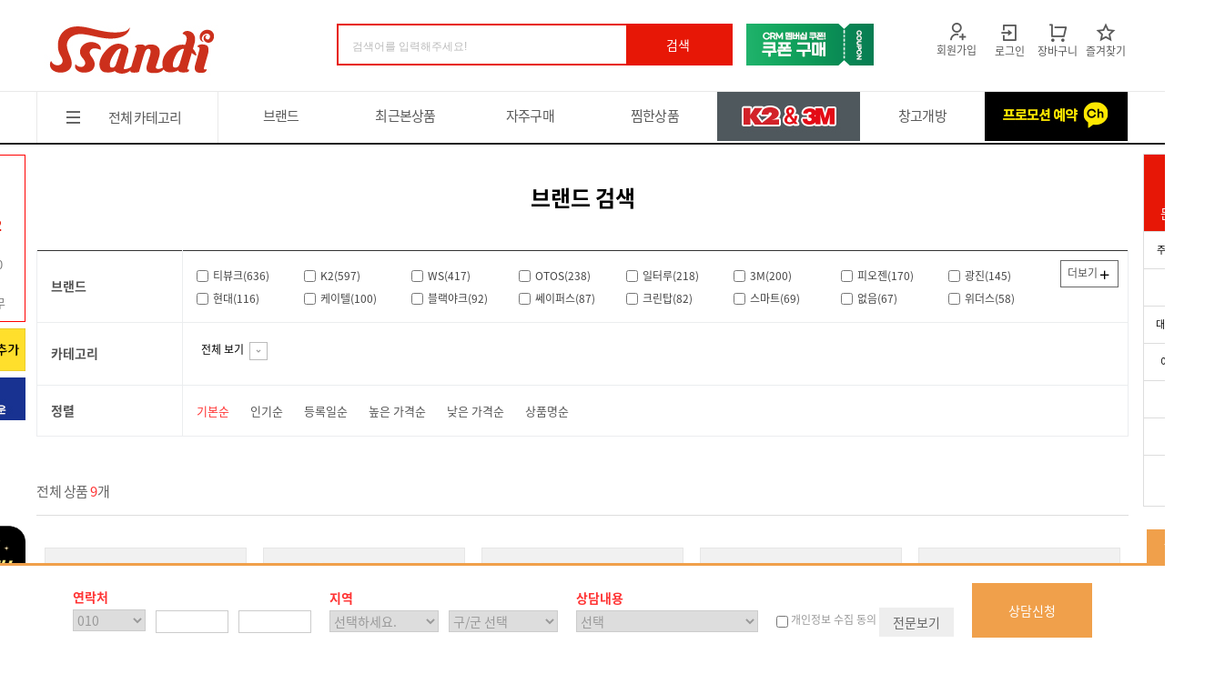

--- FILE ---
content_type: text/html; charset=UTF-8
request_url: https://ssandi.kr/goods/brand?chk_brand=7
body_size: 273922
content:
<!doctype html>
<html>
<head>
    <title>싼디</title>
    <meta http-equiv="X-UA-Compatible" content="IE=edge">
    <meta http-equiv="Content-Type" content="text/html; charset=utf-8" />
    <meta name="author" content="싼디" />
    <meta name="description" content="산업용재 플랫폼" />
    <meta name="keywords" content="싼디,시스냇,물류,안전화,안전모,안전용품" />
    <!-- 추가 메타태그 -->
    <meta name="naver-site-verification" content="3b1110eb2d5ea1ad38b7982c8572536833a723ac" />
<meta name="naver-site-verification" content="1a7d72905d3055186194459091ec47d8b06b5e7a" />
<meta name="naver-site-verification" content="3b1110eb2d5ea1ad38b7982c8572536833a723ac" />
<meta property="og:type" content="website"/>
<meta property="og:title" content="싼디플랫폼"/>
<meta property="og:image" content="http://may44000.cafe24.com/00.jpg">
<meta property="og:description" content="산업용재 플랫폼"/>
    <!-- css -->
    <link type='text/css' rel='stylesheet' href='/resource/icon/remixicon.css?vs=1649747104' />
    <link type='text/css' rel='stylesheet' href='/resource/shop/_common/web/css/font.css?vs=1655705903' />
    <link type='text/css' rel='stylesheet' href='/resource/shop/_common/web/css/reset.css?vs=1655705903' />
    <link type='text/css' rel='stylesheet' href='/resource/shop/basic/web/css/common.css?vs=1758273424' />
    <link type='text/css' rel='stylesheet' href='/resource/shop/basic/web/css/hook.css?vs=1703661841' />

    <!-- script -->
    <!--script src="//developers.kakao.com/sdk/js/kakao.js"></script-->
    <script src='/resource/shop/_common/web/js/jquery-3.5.1.min.js?vs=1655705903'></script>
    <script src='/resource/shop/_common/web/js/jquery-ui.min.js?vs=1655705903'></script>
    <script src='/resource/shop/_common/web/js/common.js?vs=1703661841'></script>
    <script src='/resource/shop/_common/web/js/common.ui.js?vs=1712278392'></script>
    <script src='/resource/shop/_common/web/js/log.js?vs=1655705903'></script>

    <!-- library -->
    <link type='text/css' rel='stylesheet' href='/resource/shop/_common/web/template/slick/slick.css?vs=1655705903' />
    <link type='text/css' rel='stylesheet' href='/resource/shop/_common/web/template/air-datepicker/css/datepicker.min.css?vs=1655705903' />
    <link type='text/css' rel='stylesheet' href='/resource/shop/_common/web/template/swiper/css/swiper.min.css?vs=1655705903' />
    <script src='/resource/shop/_common/web/template/slick/slick.js?vs=1655705903'></script>
    <script src='/resource/shop/_common/web/template/air-datepicker/js/datepicker.min.js?vs=1655705903'></script>
    <script src='/resource/shop/_common/web/template/air-datepicker/js/i18n/datepicker.ko.js?vs=1655705903'></script>
    <script src='/resource/shop/_common/web/template/swiper/js/swiper.min.js?vs=1655705903'></script>

	<!--favicon -->
	<link rel="apple-touch-icon" sizes="180x180" href="/resource/uploads/setting/232d506bf4dd564fc321068093e07ee7.png">
	<link rel="icon" type="image/png" sizes="32x32" href="/resource/uploads/setting/232d506bf4dd564fc321068093e07ee7.png">
	<link rel="icon" type="image/png" sizes="16x16" href="/resource/uploads/setting/232d506bf4dd564fc321068093e07ee7.png">
	<link rel="manifest" href="/resource/shop/manifest.json">
	<meta name="theme-color" content="#ffffff">
</head>
<body>
<style>
/*  상단 배경 컬러 */
#header_warp {background: !important;}
#header .left_cont a {color: !important;}
#header .left_cont a .icon {color: !important;}

/* 상단 검색 컬러 */
#header .header_top .top_search .top_text_cont .top_srarch_text {border-color: !important;color: !important;background-color: !important;}
#header .header_top .top_search .top_text_cont .top_srarch_text:-ms-input-placeholder {color: !important;}
#header .header_top .top_search .top_text_cont .top_srarch_text::placeholder {color: !important;}
#header .header_top .top_search .top_text_cont .top_srarch_text::-ms-input-placeholde {color: !important;}
#header .header_top .smart_search a {background: !important;}

/* 메뉴바 컬러 */
#header .header_gnb {background: !important;border-bottom-color: !important;border-top-color: !important;}
#header .gnb .gnb_box {border-color: !important;}
.gnb .menu_box ul ol > a {color: !important; }



#gnb_content li.gnb_alls .gnb_alls_a {color: !important;border-color: !important;}

.gnb .menu_box ul ol > a:hover {color: !important;}
#gnb_content li.gnb_alls div > a:hover {color: !important;}
#gnb_content li.gnb_alls .gnb_alls_a:hover .icon{color: !important;}
.category_list_cont {border-color: !important;}
.brand_list_cont {border-color: !important;}

/* 행복센터 컬러 */
.fix_left .inner {border-color:;}
.fix_left .inner .txt_num {color:;}

/* 문의 하기 */
.fix_right .inquiry {background-color:;}

/* 추천 기획전  */
.mian_fav .blue_cont {background-color: !important;}

/* 인기 브랜드 */
.main_brand .brand_cont .left_img {background-color: !important;}

/* 하단 색상 */
.content_info_wrap {background-color: !important;}
.foot_cont .foot_info_list dd {color: !important;}
.foot_cont .copyright {color: !important;}
.content_info .bank_cont .bank .right_num {color: !important;}
.content_info .bank_cont .bank .left_tit{color: !important;}
.content_info .cs_center p {color: !important;}
#footer_wrap .foot_list .inner ul li:first-child a {color: !important;}
#footer_wrap .foot_list .inner ul li a {color: !important;}
#footer_wrap .foot_list .inner ul li + li a:before {background: !important;}
.btn_licensee_info {color: !important;border-color: !important;}
.content_info .cs_center strong {color: !important;}
.content_info h3 {color: !important;}
.foot_cont .foot_info_list dt {color: !important;}
.content_info .bank_cont .title_box span{color: !important;}

/* 경고 텍스트 */
#footer_wrap .bottom_caution {color: !important;border-color: !important;}

/* 상품 금액 */
.goods_box_1 .price .after .won {color: !important;}
.goods_box_main .price .after .won {color: !important;}

/* 할인 율 */
.goods_box_1 .coupon {background-color: !important;}
.goods_box_main .coupon {background-color: !important;}

/* 팝업 처리 */
.popup .header {background-color: !important;}
.popup .btn-pop-ok {background-color: !important;border-color: !important;}
.popup .btn-pop-cancel {border-color: !important;}
.popup .contents .user-icon {color: !important;}

/* 마이페이지 배경 */
.mypage .my-info {background-color: !important;}
.mypage .side-nav ul li a:hover, .mypage .side-nav ul li.on a {color: !important;}
.mypage-color {background: !important;}
.mypage-font-color {color: !important;}
.mypage .my-info .user-name {border-color: !important;}
.mypage .my-info .coupon-info{border-color: !important;}

/* 포인트 컬러 */
.point-color {background: !important;border-color: !important;color:#fff !important;}
.point-color:hover {background: !important;border-color: !important;}
.point-cancel-color {border-color: !important;color: !important;background:#fff !important;}

/* 서브 컬러 */
.sub-color {background: !important;border-color: !important;color:#fff !important;}
.sub-border-color {border-color: !important;color: !important;background:#fff !important;}
</style>
<div id="wrap">
	    <!-- /탑 (공통) -->
    <div id="header_warp">
		<div id="header">
                		    <div class="header_top">
    		        <div class="h1_logo">
    		        	<a href="/">
    		        		    		        			<img src="/resource/uploads/setting/dd1a527e8fd3098edb0826a24d560270.jpg" />
    		        		    		        	</a>
    		        </div>
    		        <div class="inner_wrap">
    		            <div class="header_search">
    		                <div class="top_search">
    		 					<form id="frmTopSearch" method="get" action="/goods/search">
    					            <div class="top_search_cont">
    					                <div class="top_text_cont has-clear">
    					                    <input type="text" id="search_form" name="keyword" class="top_srarch_text form-control" title="검색어를 입력해주세요!"  placeholder="검색어를 입력해주세요!" autocomplete="off">
    									</div>
    					            </div>
    				            </form>
    						</div>
    		            </div>
    		            <div class="smart_search"><a id="btnTopSearch" href="javascript:void(0);">검색</a></div>
    		                		            <div class="top_event">
                                                            <a href="https://ssandi.kr/mypage/membership_order">
                                    <img style="width:140px;height:46px;" src="/resource/uploads/site/6ae849aa4593135507b7fd8ee8e90eab.png" />
                                </a>
                                		            </div>
    		                		        </div>
    		        <div class="left_cont" style="vertical-align:top;">
    		        	     		        	 <a href="/member/join_start" class="join"><i class="icon ri-user-add-line"></i><br/>회원가입</a>
    		        	 <a href="javascript:goReturnLogin();" class="login"><i class="icon ri-login-box-line"></i><br/>로그인</a>
    		        	     		             <a href="javascript:void(0);" data-url="/goods/cart" class="cart btnLoginUrl"><i class="icon ri-shopping-cart-line"></i><br/>장바구니</a>
    		             <a href="javascript:addBookmark('//ssandi.kr', '[싼디]쇼핑몰');" class="fav"><i class="icon ri-star-line"></i><br/>즐겨찾기</a>
    		        </div>
    		            		        <!-- //header_top_cont -->
    		    </div>
            		    <div class="header_gnb">
		        <div class="gnb">
		            <div class="gnb_box">
		                <!-- 전체 카테고리 출력 레이어 시작 -->
		                <ul id="gnb_content">
						    <li class="gnb_alls">
						        <div>
						        	<a href="javascript:void(0);" class="gnb_alls_a"><i class="ri-menu-line icon"></i><span>전체 카테고리</span></a>
						        </div>
                                						        <div class="category_list_cont" style="display:none;" >
                                    <table class="category_list">
                                        <tr>
                                                                                    <td>
                                                <!-- menu 1 -->
                                                <div class="cate_list">
                                                    <h3 class="cate_feed"><a href="/goods/category?ct_idx=3">신발</a></h3>
                                                    <ul>
                                                                                                                    <li>
                                                            	<a href="/goods/category?ct_idx=273">4인치 안전화</a>
                                                            	                                                            </li>
                                                                                                                    <li>
                                                            	<a href="/goods/category?ct_idx=274">5인치/6인치 안전화</a>
                                                            	                                                            </li>
                                                                                                                    <li>
                                                            	<a href="/goods/category?ct_idx=275">8인치 특수화</a>
                                                            	                                                            </li>
                                                                                                                    <li>
                                                            	<a href="/goods/category?ct_idx=752">경비화/환경정비화</a>
                                                            	                                                            </li>
                                                                                                                    <li>
                                                            	<a href="/goods/category?ct_idx=606">등산화/캐주얼화</a>
                                                            	                                                            </li>
                                                                                                                    <li>
                                                            	<a href="/goods/category?ct_idx=21">무토캡(작업화/활동화)</a>
                                                            	                                                            </li>
                                                                                                                    <li>
                                                            	<a href="/goods/category?ct_idx=22">방한화</a>
                                                            	                                                            </li>
                                                                                                                    <li>
                                                            	<a href="/goods/category?ct_idx=23">용접화</a>
                                                            	                                                            </li>
                                                                                                                    <li>
                                                            	<a href="/goods/category?ct_idx=18">인솔(깔창)/발등보호대</a>
                                                            	                                                            </li>
                                                                                                                    <li>
                                                            	<a href="/goods/category?ct_idx=20">장화</a>
                                                            	                                                            </li>
                                                                                                                    <li>
                                                            	<a href="/goods/category?ct_idx=267">주방화/슬리퍼</a>
                                                            	                                                            </li>
                                                                                                                    <li>
                                                            	<a href="/goods/category?ct_idx=19">절연화/제전화</a>
                                                            	                                                            </li>
                                                                                                            </ul>
                                                </div>
                                            </td>
                                                                                                                                <td>
                                                <!-- menu 1 -->
                                                <div class="cate_list">
                                                    <h3 class="cate_feed"><a href="/goods/category?ct_idx=4">근무복</a></h3>
                                                    <ul>
                                                                                                                    <li>
                                                            	<a href="/goods/category?ct_idx=29">경비복/앞치마</a>
                                                            	                                                            	<i class="ri-arrow-right-s-line icon"></i>
                                                            	<div class="cate3">
                                                            		                                                            			<dt>
                                                            				<a href="/goods/category?ct_idx=767">경비복</a>
                                                            			</dt>
                                                            		                                                            			<dt>
                                                            				<a href="/goods/category?ct_idx=768">앞치마</a>
                                                            			</dt>
                                                            		                                                            	</div>
                                                            	                                                            </li>
                                                                                                                    <li>
                                                            	<a href="/goods/category?ct_idx=618">내의/발열복</a>
                                                            	                                                            </li>
                                                                                                                    <li>
                                                            	<a href="/goods/category?ct_idx=620">모자</a>
                                                            	                                                            </li>
                                                                                                                    <li>
                                                            	<a href="/goods/category?ct_idx=36">사철작업복</a>
                                                            	                                                            </li>
                                                                                                                    <li>
                                                            	<a href="/goods/category?ct_idx=35">셔츠/티셔츠</a>
                                                            	                                                            </li>
                                                                                                                    <li>
                                                            	<a href="/goods/category?ct_idx=687">용접복</a>
                                                            	                                                            </li>
                                                                                                                    <li>
                                                            	<a href="/goods/category?ct_idx=31">우의</a>
                                                            	                                                            </li>
                                                                                                                    <li>
                                                            	<a href="/goods/category?ct_idx=28">정비복</a>
                                                            	                                                            </li>
                                                                                                                    <li>
                                                            	<a href="/goods/category?ct_idx=624">제전작업복</a>
                                                            	                                                            </li>
                                                                                                                    <li>
                                                            	<a href="/goods/category?ct_idx=30">조끼(사철)</a>
                                                            	                                                            </li>
                                                                                                                    <li>
                                                            	<a href="/goods/category?ct_idx=619">조끼(추동)</a>
                                                            	                                                            </li>
                                                                                                                    <li>
                                                            	<a href="/goods/category?ct_idx=622">조끼(특수)</a>
                                                            	                                                            </li>
                                                                                                                    <li>
                                                            	<a href="/goods/category?ct_idx=27">추동복</a>
                                                            	                                                            </li>
                                                                                                                    <li>
                                                            	<a href="/goods/category?ct_idx=362">춘추복</a>
                                                            	                                                            </li>
                                                                                                                    <li>
                                                            	<a href="/goods/category?ct_idx=621">춘하복</a>
                                                            	                                                            </li>
                                                                                                            </ul>
                                                </div>
                                            </td>
                                                                                                                                <td>
                                                <!-- menu 1 -->
                                                <div class="cate_list">
                                                    <h3 class="cate_feed"><a href="/goods/category?ct_idx=5">장갑(작업용)</a></h3>
                                                    <ul>
                                                                                                                    <li>
                                                            	<a href="/goods/category?ct_idx=244">NBR장갑(사철용)</a>
                                                            	                                                            </li>
                                                                                                                    <li>
                                                            	<a href="/goods/category?ct_idx=602">NBR장갑(동계용)</a>
                                                            	                                                            </li>
                                                                                                                    <li>
                                                            	<a href="/goods/category?ct_idx=41">PU탑/PU팜장갑</a>
                                                            	                                                            </li>
                                                                                                                    <li>
                                                            	<a href="/goods/category?ct_idx=39">고무/니트릴장갑</a>
                                                            	                                                            </li>
                                                                                                                    <li>
                                                            	<a href="/goods/category?ct_idx=432">건설/공구장갑</a>
                                                            	                                                            </li>
                                                                                                                    <li>
                                                            	<a href="/goods/category?ct_idx=46">내유/내화학장갑</a>
                                                            	                                                            </li>
                                                                                                                    <li>
                                                            	<a href="/goods/category?ct_idx=334">니트릴/라텍스장갑</a>
                                                            	                                                            </li>
                                                                                                                    <li>
                                                            	<a href="/goods/category?ct_idx=40">면/예식/표백장갑</a>
                                                            	                                                            </li>
                                                                                                                    <li>
                                                            	<a href="/goods/category?ct_idx=685">방수장갑</a>
                                                            	                                                            </li>
                                                                                                                    <li>
                                                            	<a href="/goods/category?ct_idx=43">비닐장갑</a>
                                                            	                                                            </li>
                                                                                                                    <li>
                                                            	<a href="/goods/category?ct_idx=45">일반코팅/도트장갑</a>
                                                            	                                                            </li>
                                                                                                                    <li>
                                                            	<a href="/goods/category?ct_idx=268">절단방지/방검장갑</a>
                                                            	                                                            </li>
                                                                                                                    <li>
                                                            	<a href="/goods/category?ct_idx=560">절연장갑</a>
                                                            	                                                            </li>
                                                                                                                    <li>
                                                            	<a href="/goods/category?ct_idx=270">진동방지장갑</a>
                                                            	                                                            </li>
                                                                                                                    <li>
                                                            	<a href="/goods/category?ct_idx=269">타격/협착방지장갑</a>
                                                            	                                                            </li>
                                                                                                            </ul>
                                                </div>
                                            </td>
                                                                                                                                <td>
                                                <!-- menu 1 -->
                                                <div class="cate_list">
                                                    <h3 class="cate_feed"><a href="/goods/category?ct_idx=6">건설교통</a></h3>
                                                    <ul>
                                                                                                                    <li>
                                                            	<a href="/goods/category?ct_idx=245">각반/구급함/경고등</a>
                                                            	                                                            </li>
                                                                                                                    <li>
                                                            	<a href="/goods/category?ct_idx=272">게이트/PE드럼</a>
                                                            	                                                            </li>
                                                                                                                    <li>
                                                            	<a href="/goods/category?ct_idx=55">과속방지/도로표지</a>
                                                            	                                                            </li>
                                                                                                                    <li>
                                                            	<a href="/goods/category?ct_idx=54">규제봉/델리네이트</a>
                                                            	                                                            </li>
                                                                                                                    <li>
                                                            	<a href="/goods/category?ct_idx=224">로프/바리케이드</a>
                                                            	                                                            </li>
                                                                                                                    <li>
                                                            	<a href="/goods/category?ct_idx=227">반사경/표지판</a>
                                                            	                                                            </li>
                                                                                                                    <li>
                                                            	<a href="/goods/category?ct_idx=741">볼라드/볼라드앙카</a>
                                                            	                                                            </li>
                                                                                                                    <li>
                                                            	<a href="/goods/category?ct_idx=231">분진망/안전망/러셀망</a>
                                                            	                                                            </li>
                                                                                                                    <li>
                                                            	<a href="/goods/category?ct_idx=232">비상등/삼파장/점멸등</a>
                                                            	                                                            </li>
                                                                                                                    <li>
                                                            	<a href="/goods/category?ct_idx=335">신호봉/삼각대/체인</a>
                                                            	                                                            </li>
                                                                                                                    <li>
                                                            	<a href="/goods/category?ct_idx=637">안전모걸이대/재떨이</a>
                                                            	                                                            </li>
                                                                                                                    <li>
                                                            	<a href="/goods/category?ct_idx=225">안전지지대/전선거치대</a>
                                                            	                                                            </li>
                                                                                                                    <li>
                                                            	<a href="/goods/category?ct_idx=629">안전화건조기/털이개</a>
                                                            	                                                            </li>
                                                                                                                    <li>
                                                            	<a href="/goods/category?ct_idx=233">웨빙띠/타포린/조끼</a>
                                                            	                                                            </li>
                                                                                                                    <li>
                                                            	<a href="/goods/category?ct_idx=234">위험물저장소/간이화장실</a>
                                                            	                                                            </li>
                                                                                                                    <li>
                                                            	<a href="/goods/category?ct_idx=235">위험테이프/윙커호스</a>
                                                            	                                                            </li>
                                                                                                                    <li>
                                                            	<a href="/goods/category?ct_idx=236">천막/차광망/코너보호대</a>
                                                            	                                                            </li>
                                                                                                                    <li>
                                                            	<a href="/goods/category?ct_idx=237">칼라콘/걸이대/주차콘</a>
                                                            	                                                            </li>
                                                                                                                    <li>
                                                            	<a href="/goods/category?ct_idx=271">캡/포스트바/호루라기</a>
                                                            	                                                            </li>
                                                                                                                    <li>
                                                            	<a href="/goods/category?ct_idx=336">휀스/난간대</a>
                                                            	                                                            </li>
                                                                                                            </ul>
                                                </div>
                                            </td>
                                                                                                                                <td>
                                                <!-- menu 1 -->
                                                <div class="cate_list">
                                                    <h3 class="cate_feed"><a href="/goods/category?ct_idx=688">APT용품</a></h3>
                                                    <ul>
                                                                                                                    <li>
                                                            	<a href="/goods/category?ct_idx=705">APT 건설/교통</a>
                                                            	                                                            	<i class="ri-arrow-right-s-line icon"></i>
                                                            	<div class="cate3">
                                                            		                                                            			<dt>
                                                            				<a href="/goods/category?ct_idx=745">과속방지턱/범퍼</a>
                                                            			</dt>
                                                            		                                                            			<dt>
                                                            				<a href="/goods/category?ct_idx=746">규제봉/델리네이트</a>
                                                            			</dt>
                                                            		                                                            			<dt>
                                                            				<a href="/goods/category?ct_idx=743">멀티게이트/바리케이트</a>
                                                            			</dt>
                                                            		                                                            			<dt>
                                                            				<a href="/goods/category?ct_idx=744">반사경/분리수거함/액자</a>
                                                            			</dt>
                                                            		                                                            			<dt>
                                                            				<a href="/goods/category?ct_idx=742">볼라드/볼라드앙카</a>
                                                            			</dt>
                                                            		                                                            			<dt>
                                                            				<a href="/goods/category?ct_idx=747">전선보호덮개</a>
                                                            			</dt>
                                                            		                                                            			<dt>
                                                            				<a href="/goods/category?ct_idx=751">차량진입판</a>
                                                            			</dt>
                                                            		                                                            			<dt>
                                                            				<a href="/goods/category?ct_idx=748">카스토퍼</a>
                                                            			</dt>
                                                            		                                                            			<dt>
                                                            				<a href="/goods/category?ct_idx=749">칼라콘/표지판</a>
                                                            			</dt>
                                                            		                                                            			<dt>
                                                            				<a href="/goods/category?ct_idx=750">휀스/지주</a>
                                                            			</dt>
                                                            		                                                            	</div>
                                                            	                                                            </li>
                                                                                                                    <li>
                                                            	<a href="/goods/category?ct_idx=700">APT 공구/철물</a>
                                                            	                                                            </li>
                                                                                                                    <li>
                                                            	<a href="/goods/category?ct_idx=698">APT 소방/재난</a>
                                                            	                                                            	<i class="ri-arrow-right-s-line icon"></i>
                                                            	<div class="cate3">
                                                            		                                                            			<dt>
                                                            				<a href="/goods/category?ct_idx=761">유도등/조명등</a>
                                                            			</dt>
                                                            		                                                            			<dt>
                                                            				<a href="/goods/category?ct_idx=762">넉개래/눈삽/제설제</a>
                                                            			</dt>
                                                            		                                                            			<dt>
                                                            				<a href="/goods/category?ct_idx=763">감지기/경보기</a>
                                                            			</dt>
                                                            		                                                            			<dt>
                                                            				<a href="/goods/category?ct_idx=764">수신기류/전원반류</a>
                                                            			</dt>
                                                            		                                                            			<dt>
                                                            				<a href="/goods/category?ct_idx=765">소화기/수마기/장비</a>
                                                            			</dt>
                                                            		                                                            			<dt>
                                                            				<a href="/goods/category?ct_idx=766">넉가래/눈삽/제설제</a>
                                                            			</dt>
                                                            		                                                            	</div>
                                                            	                                                            </li>
                                                                                                                    <li>
                                                            	<a href="/goods/category?ct_idx=699">APT 신발 외</a>
                                                            	                                                            	<i class="ri-arrow-right-s-line icon"></i>
                                                            	<div class="cate3">
                                                            		                                                            			<dt>
                                                            				<a href="/goods/category?ct_idx=757">4인치 보통화</a>
                                                            			</dt>
                                                            		                                                            			<dt>
                                                            				<a href="/goods/category?ct_idx=758">5인치/6인치 보통화</a>
                                                            			</dt>
                                                            		                                                            			<dt>
                                                            				<a href="/goods/category?ct_idx=755">경비화/신사화</a>
                                                            			</dt>
                                                            		                                                            			<dt>
                                                            				<a href="/goods/category?ct_idx=753">등산화</a>
                                                            			</dt>
                                                            		                                                            			<dt>
                                                            				<a href="/goods/category?ct_idx=756">장화</a>
                                                            			</dt>
                                                            		                                                            			<dt>
                                                            				<a href="/goods/category?ct_idx=754">활동화</a>
                                                            			</dt>
                                                            		                                                            	</div>
                                                            	                                                            </li>
                                                                                                                    <li>
                                                            	<a href="/goods/category?ct_idx=693">APT 장갑(면/비닐/코팅)</a>
                                                            	                                                            </li>
                                                                                                                    <li>
                                                            	<a href="/goods/category?ct_idx=702">APT 전기/조명</a>
                                                            	                                                            </li>
                                                                                                                    <li>
                                                            	<a href="/goods/category?ct_idx=704">APT 청소/위생</a>
                                                            	                                                            	<i class="ri-arrow-right-s-line icon"></i>
                                                            	<div class="cate3">
                                                            		                                                            			<dt>
                                                            				<a href="/goods/category?ct_idx=734">걸레/마포대/자루</a>
                                                            			</dt>
                                                            		                                                            			<dt>
                                                            				<a href="/goods/category?ct_idx=732">만능용기/운반구</a>
                                                            			</dt>
                                                            		                                                            			<dt>
                                                            				<a href="/goods/category?ct_idx=733">매트/행주/매직크리너</a>
                                                            			</dt>
                                                            		                                                            			<dt>
                                                            				<a href="/goods/category?ct_idx=731">물수건/소독약/1회용밴드</a>
                                                            			</dt>
                                                            		                                                            			<dt>
                                                            				<a href="/goods/category?ct_idx=730">방향제/세정제/세척제</a>
                                                            			</dt>
                                                            		                                                            			<dt>
                                                            				<a href="/goods/category?ct_idx=735">분리수거대/분리수거함</a>
                                                            			</dt>
                                                            		                                                            			<dt>
                                                            				<a href="/goods/category?ct_idx=759">세척기/청소기</a>
                                                            			</dt>
                                                            		                                                            			<dt>
                                                            				<a href="/goods/category?ct_idx=727">솔/청소기물/해라</a>
                                                            			</dt>
                                                            		                                                            			<dt>
                                                            				<a href="/goods/category?ct_idx=728">수세미/키친타올/스펀지</a>
                                                            			</dt>
                                                            		                                                            			<dt>
                                                            				<a href="/goods/category?ct_idx=729">식품장갑/쓰레기봉투</a>
                                                            			</dt>
                                                            		                                                            	</div>
                                                            	                                                            </li>
                                                                                                                    <li>
                                                            	<a href="/goods/category?ct_idx=689">경비복/우의/조끼</a>
                                                            	                                                            	<i class="ri-arrow-right-s-line icon"></i>
                                                            	<div class="cate3">
                                                            		                                                            			<dt>
                                                            				<a href="/goods/category?ct_idx=736">경비복</a>
                                                            			</dt>
                                                            		                                                            			<dt>
                                                            				<a href="/goods/category?ct_idx=737">우의</a>
                                                            			</dt>
                                                            		                                                            			<dt>
                                                            				<a href="/goods/category?ct_idx=738">조끼(VEST)</a>
                                                            			</dt>
                                                            		                                                            	</div>
                                                            	                                                            </li>
                                                                                                                    <li>
                                                            	<a href="/goods/category?ct_idx=690">고무장갑/니트릴/NBR</a>
                                                            	                                                            </li>
                                                                                                                    <li>
                                                            	<a href="/goods/category?ct_idx=726">근무복/티셔츠/개인안전</a>
                                                            	                                                            	<i class="ri-arrow-right-s-line icon"></i>
                                                            	<div class="cate3">
                                                            		                                                            			<dt>
                                                            				<a href="/goods/category?ct_idx=760">개인안전용품</a>
                                                            			</dt>
                                                            		                                                            			<dt>
                                                            				<a href="/goods/category?ct_idx=739">근무복</a>
                                                            			</dt>
                                                            		                                                            			<dt>
                                                            				<a href="/goods/category?ct_idx=740">티셔츠</a>
                                                            			</dt>
                                                            		                                                            	</div>
                                                            	                                                            </li>
                                                                                                                    <li>
                                                            	<a href="/goods/category?ct_idx=691">동하계액세서리/방한화</a>
                                                            	                                                            </li>
                                                                                                                    <li>
                                                            	<a href="/goods/category?ct_idx=692">마대/보루/1회용분진복</a>
                                                            	                                                            </li>
                                                                                                                    <li>
                                                            	<a href="/goods/category?ct_idx=694">복사지/건전지/사무용품</a>
                                                            	                                                            </li>
                                                                                                                    <li>
                                                            	<a href="/goods/category?ct_idx=696">비누/세제/락스</a>
                                                            	                                                            </li>
                                                                                                                    <li>
                                                            	<a href="/goods/category?ct_idx=697">빗자루/쓰레받이</a>
                                                            	                                                            </li>
                                                                                                                    <li>
                                                            	<a href="/goods/category?ct_idx=701">용기/디스펜스/청소기</a>
                                                            	                                                            </li>
                                                                                                                    <li>
                                                            	<a href="/goods/category?ct_idx=703">종이컵/커피/음료</a>
                                                            	                                                            </li>
                                                                                                                    <li>
                                                            	<a href="/goods/category?ct_idx=695">카스토퍼/과속방지</a>
                                                            	                                                            </li>
                                                                                                                    <li>
                                                            	<a href="/goods/category?ct_idx=707">화장지/핸드타올</a>
                                                            	                                                            </li>
                                                                                                            </ul>
                                                </div>
                                            </td>
                                                                                                                                <td>
                                                <!-- menu 1 -->
                                                <div class="cate_list">
                                                    <h3 class="cate_feed"><a href="/goods/category?ct_idx=636">용접</a></h3>
                                                    <ul>
                                                                                                                    <li>
                                                            	<a href="/goods/category?ct_idx=638">일반용접봉(플럭스)</a>
                                                            	                                                            </li>
                                                                                                                    <li>
                                                            	<a href="/goods/category?ct_idx=658">일반용접봉(솔리드)</a>
                                                            	                                                            </li>
                                                                                                                    <li>
                                                            	<a href="/goods/category?ct_idx=659">일반용접봉(스틸티그)</a>
                                                            	                                                            </li>
                                                                                                                    <li>
                                                            	<a href="/goods/category?ct_idx=660">일반용접봉(피복아크)</a>
                                                            	                                                            </li>
                                                                                                                    <li>
                                                            	<a href="/goods/category?ct_idx=661">일반용접봉(서스)</a>
                                                            	                                                            </li>
                                                                                                                    <li>
                                                            	<a href="/goods/category?ct_idx=662">일반용접봉(서브머지드)</a>
                                                            	                                                            </li>
                                                                                                                    <li>
                                                            	<a href="/goods/category?ct_idx=663">일반용접봉(논가스)</a>
                                                            	                                                            </li>
                                                                                                                    <li>
                                                            	<a href="/goods/category?ct_idx=639">특수용접봉(가우징)</a>
                                                            	                                                            </li>
                                                                                                                    <li>
                                                            	<a href="/goods/category?ct_idx=640">특수용접봉(텅스텐)</a>
                                                            	                                                            </li>
                                                                                                                    <li>
                                                            	<a href="/goods/category?ct_idx=641">특수용접봉(알루미늄)</a>
                                                            	                                                            </li>
                                                                                                                    <li>
                                                            	<a href="/goods/category?ct_idx=642">특수용접봉(구리)</a>
                                                            	                                                            </li>
                                                                                                                    <li>
                                                            	<a href="/goods/category?ct_idx=643">특수용접봉(티타늄)</a>
                                                            	                                                            </li>
                                                                                                                    <li>
                                                            	<a href="/goods/category?ct_idx=644">불연용접자켓(조선)</a>
                                                            	                                                            </li>
                                                                                                                    <li>
                                                            	<a href="/goods/category?ct_idx=645">불연용접자켓(산업)</a>
                                                            	                                                            </li>
                                                                                                                    <li>
                                                            	<a href="/goods/category?ct_idx=646">불연팬츠(공용)</a>
                                                            	                                                            </li>
                                                                                                                    <li>
                                                            	<a href="/goods/category?ct_idx=647">산불진화자켓(산불)</a>
                                                            	                                                            </li>
                                                                                                                    <li>
                                                            	<a href="/goods/category?ct_idx=648">사상복/도장복</a>
                                                            	                                                            </li>
                                                                                                                    <li>
                                                            	<a href="/goods/category?ct_idx=649">용접방화포/방염포</a>
                                                            	                                                            </li>
                                                                                                                    <li>
                                                            	<a href="/goods/category?ct_idx=650">용접장갑/액세서리</a>
                                                            	                                                            </li>
                                                                                                                    <li>
                                                            	<a href="/goods/category?ct_idx=651">용접복(바지/자켓)</a>
                                                            	                                                            </li>
                                                                                                                    <li>
                                                            	<a href="/goods/category?ct_idx=684">용접화</a>
                                                            	                                                            </li>
                                                                                                                    <li>
                                                            	<a href="/goods/category?ct_idx=652">가우징헤드/홀더세트</a>
                                                            	                                                            </li>
                                                                                                            </ul>
                                                </div>
                                            </td>
                                                                                                                                <td>
                                                <!-- menu 1 -->
                                                <div class="cate_list">
                                                    <h3 class="cate_feed"><a href="/goods/category?ct_idx=9">추락&청력보호</a></h3>
                                                    <ul>
                                                                                                                    <li>
                                                            	<a href="/goods/category?ct_idx=66">귀덮개</a>
                                                            	                                                            </li>
                                                                                                                    <li>
                                                            	<a href="/goods/category?ct_idx=65">귀마개</a>
                                                            	                                                            </li>
                                                                                                                    <li>
                                                            	<a href="/goods/category?ct_idx=284">땀내피/햇빛가리개</a>
                                                            	                                                            </li>
                                                                                                                    <li>
                                                            	<a href="/goods/category?ct_idx=285">안전모/경작업모/스티커</a>
                                                            	                                                            </li>
                                                                                                                    <li>
                                                            	<a href="/goods/category?ct_idx=286">안전모LED밴드/클립</a>
                                                            	                                                            </li>
                                                                                                                    <li>
                                                            	<a href="/goods/category?ct_idx=287">안전모걸이대/턱끈</a>
                                                            	                                                            </li>
                                                                                                                    <li>
                                                            	<a href="/goods/category?ct_idx=288">안전벨트(상체식)</a>
                                                            	                                                            </li>
                                                                                                                    <li>
                                                            	<a href="/goods/category?ct_idx=709">안전벨트(그네식)</a>
                                                            	                                                            </li>
                                                                                                                    <li>
                                                            	<a href="/goods/category?ct_idx=710">안전벨트(전체식)</a>
                                                            	                                                            </li>
                                                                                                                    <li>
                                                            	<a href="/goods/category?ct_idx=289">안전블록/주상안전대</a>
                                                            	                                                            </li>
                                                                                                            </ul>
                                                </div>
                                            </td>
                                            </tr><tr>                                                                                    <td>
                                                <!-- menu 1 -->
                                                <div class="cate_list">
                                                    <h3 class="cate_feed"><a href="/goods/category?ct_idx=10">도장&호흡기보호</a></h3>
                                                    <ul>
                                                                                                                    <li>
                                                            	<a href="/goods/category?ct_idx=332">방진/방독면체</a>
                                                            	                                                            </li>
                                                                                                                    <li>
                                                            	<a href="/goods/category?ct_idx=725">도장복/사상복</a>
                                                            	                                                            </li>
                                                                                                                    <li>
                                                            	<a href="/goods/category?ct_idx=333">방독면체부품</a>
                                                            	                                                            </li>
                                                                                                                    <li>
                                                            	<a href="/goods/category?ct_idx=291">방진1급마스크</a>
                                                            	                                                            </li>
                                                                                                                    <li>
                                                            	<a href="/goods/category?ct_idx=292">방진2급마스크</a>
                                                            	                                                            </li>
                                                                                                                    <li>
                                                            	<a href="/goods/category?ct_idx=293">방진특급마스크</a>
                                                            	                                                            </li>
                                                                                                                    <li>
                                                            	<a href="/goods/category?ct_idx=607">방진필터</a>
                                                            	                                                            </li>
                                                                                                                    <li>
                                                            	<a href="/goods/category?ct_idx=294">N95마스크</a>
                                                            	                                                            </li>
                                                                                                                    <li>
                                                            	<a href="/goods/category?ct_idx=295">송기식마스크</a>
                                                            	                                                            </li>
                                                                                                                    <li>
                                                            	<a href="/goods/category?ct_idx=632">전동식호흡보호구</a>
                                                            	                                                            </li>
                                                                                                                    <li>
                                                            	<a href="/goods/category?ct_idx=296">필터/정화통</a>
                                                            	                                                            </li>
                                                                                                                    <li>
                                                            	<a href="/goods/category?ct_idx=346">항균/황사마스크</a>
                                                            	                                                            </li>
                                                                                                            </ul>
                                                </div>
                                            </td>
                                                                                                                                <td>
                                                <!-- menu 1 -->
                                                <div class="cate_list">
                                                    <h3 class="cate_feed"><a href="/goods/category?ct_idx=11">제전&근골격보호</a></h3>
                                                    <ul>
                                                                                                                    <li>
                                                            	<a href="/goods/category?ct_idx=344">근골격</a>
                                                            	                                                            </li>
                                                                                                                    <li>
                                                            	<a href="/goods/category?ct_idx=247">제전모자/매트</a>
                                                            	                                                            </li>
                                                                                                                    <li>
                                                            	<a href="/goods/category?ct_idx=82">제전복</a>
                                                            	                                                            </li>
                                                                                                                    <li>
                                                            	<a href="/goods/category?ct_idx=87">제전액세서리</a>
                                                            	                                                            </li>
                                                                                                                    <li>
                                                            	<a href="/goods/category?ct_idx=83">제전와이퍼</a>
                                                            	                                                            </li>
                                                                                                                    <li>
                                                            	<a href="/goods/category?ct_idx=86">제전장갑</a>
                                                            	                                                            </li>
                                                                                                                    <li>
                                                            	<a href="/goods/category?ct_idx=85">제전화</a>
                                                            	                                                            </li>
                                                                                                            </ul>
                                                </div>
                                            </td>
                                                                                                                                <td>
                                                <!-- menu 1 -->
                                                <div class="cate_list">
                                                    <h3 class="cate_feed"><a href="/goods/category?ct_idx=7">동하계&액세서리</a></h3>
                                                    <ul>
                                                                                                                    <li>
                                                            	<a href="/goods/category?ct_idx=58">(동)귀마개</a>
                                                            	                                                            </li>
                                                                                                                    <li>
                                                            	<a href="/goods/category?ct_idx=61">(동)넥게이트/넥워머</a>
                                                            	                                                            </li>
                                                                                                                    <li>
                                                            	<a href="/goods/category?ct_idx=176">(동)내의/양말/인솔</a>
                                                            	                                                            </li>
                                                                                                                    <li>
                                                            	<a href="/goods/category?ct_idx=177">(동)모자류</a>
                                                            	                                                            </li>
                                                                                                                    <li>
                                                            	<a href="/goods/category?ct_idx=599">(동)발열내의&장갑</a>
                                                            	                                                            </li>
                                                                                                                    <li>
                                                            	<a href="/goods/category?ct_idx=418">(동)발열자켓&조끼</a>
                                                            	                                                            </li>
                                                                                                                    <li>
                                                            	<a href="/goods/category?ct_idx=601">(동)방한화</a>
                                                            	                                                            </li>
                                                                                                                    <li>
                                                            	<a href="/goods/category?ct_idx=57">(동)스카프</a>
                                                            	                                                            </li>
                                                                                                                    <li>
                                                            	<a href="/goods/category?ct_idx=56">(동)장갑(보온용)</a>
                                                            	                                                            </li>
                                                                                                                    <li>
                                                            	<a href="/goods/category?ct_idx=600">(동)패션의류</a>
                                                            	                                                            </li>
                                                                                                                    <li>
                                                            	<a href="/goods/category?ct_idx=419">(동)휴대용난로</a>
                                                            	                                                            </li>
                                                                                                                    <li>
                                                            	<a href="/goods/category?ct_idx=243">(액)가방류</a>
                                                            	                                                            </li>
                                                                                                                    <li>
                                                            	<a href="/goods/category?ct_idx=240">(하)넥쿨러</a>
                                                            	                                                            </li>
                                                                                                                    <li>
                                                            	<a href="/goods/category?ct_idx=60">(하)쿨조끼</a>
                                                            	                                                            </li>
                                                                                                                    <li>
                                                            	<a href="/goods/category?ct_idx=239">(하)쿨토시</a>
                                                            	                                                            </li>
                                                                                                            </ul>
                                                </div>
                                            </td>
                                                                                                                                <td>
                                                <!-- menu 1 -->
                                                <div class="cate_list">
                                                    <h3 class="cate_feed"><a href="/goods/category?ct_idx=13">포장자재&비닐</a></h3>
                                                    <ul>
                                                                                                                    <li>
                                                            	<a href="/goods/category?ct_idx=100">OPP테이프</a>
                                                            	                                                            </li>
                                                                                                                    <li>
                                                            	<a href="/goods/category?ct_idx=102">PP밴드/철밴드/크립</a>
                                                            	                                                            </li>
                                                                                                                    <li>
                                                            	<a href="/goods/category?ct_idx=584">논슬립/라인테이프</a>
                                                            	                                                            </li>
                                                                                                                    <li>
                                                            	<a href="/goods/category?ct_idx=665">마스킹/양면테이프</a>
                                                            	                                                            </li>
                                                                                                                    <li>
                                                            	<a href="/goods/category?ct_idx=630">발포지/에어캡</a>
                                                            	                                                            </li>
                                                                                                                    <li>
                                                            	<a href="/goods/category?ct_idx=200">보호테이프</a>
                                                            	                                                            </li>
                                                                                                                    <li>
                                                            	<a href="/goods/category?ct_idx=202">비닐(통/타)</a>
                                                            	                                                            	<i class="ri-arrow-right-s-line icon"></i>
                                                            	<div class="cate3">
                                                            		                                                            			<dt>
                                                            				<a href="/goods/category?ct_idx=581">소폭</a>
                                                            			</dt>
                                                            		                                                            			<dt>
                                                            				<a href="/goods/category?ct_idx=582">중폭</a>
                                                            			</dt>
                                                            		                                                            			<dt>
                                                            				<a href="/goods/category?ct_idx=583">장폭</a>
                                                            			</dt>
                                                            		                                                            			<dt>
                                                            				<a href="/goods/category?ct_idx=631">비닐시트</a>
                                                            			</dt>
                                                            		                                                            	</div>
                                                            	                                                            </li>
                                                                                                                    <li>
                                                            	<a href="/goods/category?ct_idx=347">비닐(클린룸용)</a>
                                                            	                                                            </li>
                                                                                                                    <li>
                                                            	<a href="/goods/category?ct_idx=666">비닐시트/스티로폼</a>
                                                            	                                                            </li>
                                                                                                                    <li>
                                                            	<a href="/goods/category?ct_idx=101">스트레치필름</a>
                                                            	                                                            </li>
                                                                                                                    <li>
                                                            	<a href="/goods/category?ct_idx=302">전기/절연테이프</a>
                                                            	                                                            </li>
                                                                                                                    <li>
                                                            	<a href="/goods/category?ct_idx=304">청면/테프론테이프</a>
                                                            	                                                            </li>
                                                                                                                    <li>
                                                            	<a href="/goods/category?ct_idx=667">카바링테이프/끈</a>
                                                            	                                                            </li>
                                                                                                                    <li>
                                                            	<a href="/goods/category?ct_idx=305">코드스트랩/버클</a>
                                                            	                                                            </li>
                                                                                                                    <li>
                                                            	<a href="/goods/category?ct_idx=711">테이프커터기</a>
                                                            	                                                            </li>
                                                                                                                    <li>
                                                            	<a href="/goods/category?ct_idx=585">포장봉투/하조기</a>
                                                            	                                                            </li>
                                                                                                            </ul>
                                                </div>
                                            </td>
                                                                                                                                <td>
                                                <!-- menu 1 -->
                                                <div class="cate_list">
                                                    <h3 class="cate_feed"><a href="/goods/category?ct_idx=14">사무용품&잡화</a></h3>
                                                    <ul>
                                                                                                                    <li>
                                                            	<a href="/goods/category?ct_idx=656">건전지/복사지</a>
                                                            	                                                            </li>
                                                                                                                    <li>
                                                            	<a href="/goods/category?ct_idx=338">명절선물/명함첩</a>
                                                            	                                                            </li>
                                                                                                                    <li>
                                                            	<a href="/goods/category?ct_idx=311">라벨/장부/포스트잇</a>
                                                            	                                                            </li>
                                                                                                                    <li>
                                                            	<a href="/goods/category?ct_idx=341">수정액/인주/스탬프</a>
                                                            	                                                            </li>
                                                                                                                    <li>
                                                            	<a href="/goods/category?ct_idx=340">자석/자석판</a>
                                                            	                                                            </li>
                                                                                                                    <li>
                                                            	<a href="/goods/category?ct_idx=337">재단기/프린트/출퇴근</a>
                                                            	                                                            </li>
                                                                                                                    <li>
                                                            	<a href="/goods/category?ct_idx=106">종이컵/커피/음료</a>
                                                            	                                                            </li>
                                                                                                                    <li>
                                                            	<a href="/goods/category?ct_idx=339">지우개/칠판/보드</a>
                                                            	                                                            </li>
                                                                                                                    <li>
                                                            	<a href="/goods/category?ct_idx=307">커트/매트/가위</a>
                                                            	                                                            </li>
                                                                                                                    <li>
                                                            	<a href="/goods/category?ct_idx=309">크립/풀/핀/끈/밴드</a>
                                                            	                                                            </li>
                                                                                                                    <li>
                                                            	<a href="/goods/category?ct_idx=310">테이프/홀더</a>
                                                            	                                                            </li>
                                                                                                                    <li>
                                                            	<a href="/goods/category?ct_idx=343">펀치/스태플러</a>
                                                            	                                                            </li>
                                                                                                                    <li>
                                                            	<a href="/goods/category?ct_idx=312">필기구류</a>
                                                            	                                                            </li>
                                                                                                                    <li>
                                                            	<a href="/goods/category?ct_idx=342">해면기/골무</a>
                                                            	                                                            </li>
                                                                                                                    <li>
                                                            	<a href="/goods/category?ct_idx=107">화일/바인더</a>
                                                            	                                                            </li>
                                                                                                            </ul>
                                                </div>
                                            </td>
                                                                                                                                <td>
                                                <!-- menu 1 -->
                                                <div class="cate_list">
                                                    <h3 class="cate_feed"><a href="/goods/category?ct_idx=15">청소&위생</a></h3>
                                                    <ul>
                                                                                                                    <li>
                                                            	<a href="/goods/category?ct_idx=216">걸레/마포대/자루</a>
                                                            	                                                            </li>
                                                                                                                    <li>
                                                            	<a href="/goods/category?ct_idx=258">만능용기/운반구/수거함</a>
                                                            	                                                            </li>
                                                                                                                    <li>
                                                            	<a href="/goods/category?ct_idx=365">매트/행주/매직크리너</a>
                                                            	                                                            </li>
                                                                                                                    <li>
                                                            	<a href="/goods/category?ct_idx=217">물수건/소독약/1회용밴드</a>
                                                            	                                                            </li>
                                                                                                                    <li>
                                                            	<a href="/goods/category?ct_idx=222">방향제/세정제</a>
                                                            	                                                            </li>
                                                                                                                    <li>
                                                            	<a href="/goods/category?ct_idx=367">분리수거대/분리수거함</a>
                                                            	                                                            </li>
                                                                                                                    <li>
                                                            	<a href="/goods/category?ct_idx=712">분무기/물통</a>
                                                            	                                                            </li>
                                                                                                                    <li>
                                                            	<a href="/goods/category?ct_idx=221">비누/세제/락스</a>
                                                            	                                                            </li>
                                                                                                                    <li>
                                                            	<a href="/goods/category?ct_idx=219">빗자루/쓰레받이</a>
                                                            	                                                            </li>
                                                                                                                    <li>
                                                            	<a href="/goods/category?ct_idx=315">솔/청소기물/헤라</a>
                                                            	                                                            </li>
                                                                                                                    <li>
                                                            	<a href="/goods/category?ct_idx=257">수세미/키친타올/스펀지</a>
                                                            	                                                            </li>
                                                                                                                    <li>
                                                            	<a href="/goods/category?ct_idx=366">식품장갑/쓰레기봉투</a>
                                                            	                                                            </li>
                                                                                                                    <li>
                                                            	<a href="/goods/category?ct_idx=314">압축기/청소기</a>
                                                            	                                                            </li>
                                                                                                                    <li>
                                                            	<a href="/goods/category?ct_idx=680">앞치마/왁스</a>
                                                            	                                                            </li>
                                                                                                                    <li>
                                                            	<a href="/goods/category?ct_idx=713">용기/디스펜스</a>
                                                            	                                                            </li>
                                                                                                                    <li>
                                                            	<a href="/goods/category?ct_idx=668">위생봉투/음식물폐비닐</a>
                                                            	                                                            </li>
                                                                                                                    <li>
                                                            	<a href="/goods/category?ct_idx=714">화장실/욕실용품</a>
                                                            	                                                            </li>
                                                                                                                    <li>
                                                            	<a href="/goods/category?ct_idx=316">화장지/핸드타올</a>
                                                            	                                                            </li>
                                                                                                            </ul>
                                                </div>
                                            </td>
                                                                                                                                <td>
                                                <!-- menu 1 -->
                                                <div class="cate_list">
                                                    <h3 class="cate_feed"><a href="/goods/category?ct_idx=8">시력보호&1회용</a></h3>
                                                    <ul>
                                                                                                                    <li>
                                                            	<a href="/goods/category?ct_idx=64">보안경</a>
                                                            	                                                            	<i class="ri-arrow-right-s-line icon"></i>
                                                            	<div class="cate3">
                                                            		                                                            			<dt>
                                                            				<a href="/goods/category?ct_idx=564">고글</a>
                                                            			</dt>
                                                            		                                                            			<dt>
                                                            				<a href="/goods/category?ct_idx=566">안전모부착형</a>
                                                            			</dt>
                                                            		                                                            			<dt>
                                                            				<a href="/goods/category?ct_idx=596">안경겸착용</a>
                                                            			</dt>
                                                            		                                                            			<dt>
                                                            				<a href="/goods/category?ct_idx=595">철테투명</a>
                                                            			</dt>
                                                            		                                                            			<dt>
                                                            				<a href="/goods/category?ct_idx=568">철테차광</a>
                                                            			</dt>
                                                            		                                                            			<dt>
                                                            				<a href="/goods/category?ct_idx=569">클립형</a>
                                                            			</dt>
                                                            		                                                            			<dt>
                                                            				<a href="/goods/category?ct_idx=570">프라스틱투명</a>
                                                            			</dt>
                                                            		                                                            			<dt>
                                                            				<a href="/goods/category?ct_idx=571">프라스틱차광</a>
                                                            			</dt>
                                                            		                                                            			<dt>
                                                            				<a href="/goods/category?ct_idx=572">프라즈마</a>
                                                            			</dt>
                                                            		                                                            			<dt>
                                                            				<a href="/goods/category?ct_idx=597">선글라스</a>
                                                            			</dt>
                                                            		                                                            	</div>
                                                            	                                                            </li>
                                                                                                                    <li>
                                                            	<a href="/goods/category?ct_idx=598">보안경부품</a>
                                                            	                                                            </li>
                                                                                                                    <li>
                                                            	<a href="/goods/category?ct_idx=278">보안면</a>
                                                            	                                                            </li>
                                                                                                                    <li>
                                                            	<a href="/goods/category?ct_idx=579">보안면부품</a>
                                                            	                                                            </li>
                                                                                                                    <li>
                                                            	<a href="/goods/category?ct_idx=715">부직포작업복</a>
                                                            	                                                            </li>
                                                                                                                    <li>
                                                            	<a href="/goods/category?ct_idx=716">와이퍼/유흡착제</a>
                                                            	                                                            </li>
                                                                                                                    <li>
                                                            	<a href="/goods/category?ct_idx=717">용접면</a>
                                                            	                                                            </li>
                                                                                                                    <li>
                                                            	<a href="/goods/category?ct_idx=280">용접면부품</a>
                                                            	                                                            </li>
                                                                                                                    <li>
                                                            	<a href="/goods/category?ct_idx=718">일회용액세서리</a>
                                                            	                                                            </li>
                                                                                                                    <li>
                                                            	<a href="/goods/category?ct_idx=719">화학복</a>
                                                            	                                                            </li>
                                                                                                            </ul>
                                                </div>
                                            </td>
                                            </tr><tr>                                                                                    <td>
                                                <!-- menu 1 -->
                                                <div class="cate_list">
                                                    <h3 class="cate_feed"><a href="/goods/category?ct_idx=16">소방&재난</a></h3>
                                                    <ul>
                                                                                                                    <li>
                                                            	<a href="/goods/category?ct_idx=588">감지기/경보기</a>
                                                            	                                                            </li>
                                                                                                                    <li>
                                                            	<a href="/goods/category?ct_idx=589">넉가래/눈삽/제설제</a>
                                                            	                                                            </li>
                                                                                                                    <li>
                                                            	<a href="/goods/category?ct_idx=317">두건/장갑/장화</a>
                                                            	                                                            </li>
                                                                                                                    <li>
                                                            	<a href="/goods/category?ct_idx=319">마대(낙엽/모래/폐기물)</a>
                                                            	                                                            </li>
                                                                                                                    <li>
                                                            	<a href="/goods/category?ct_idx=261">보관함/장비함</a>
                                                            	                                                            </li>
                                                                                                                    <li>
                                                            	<a href="/goods/category?ct_idx=259">받침대&점검표</a>
                                                            	                                                            </li>
                                                                                                                    <li>
                                                            	<a href="/goods/category?ct_idx=720">불연팬츠/산불진화자켓</a>
                                                            	                                                            </li>
                                                                                                                    <li>
                                                            	<a href="/goods/category?ct_idx=657">살포기/송풍기/댐퍼</a>
                                                            	                                                            </li>
                                                                                                                    <li>
                                                            	<a href="/goods/category?ct_idx=682">소화기/수마기</a>
                                                            	                                                            </li>
                                                                                                                    <li>
                                                            	<a href="/goods/category?ct_idx=681">수신기/전원반</a>
                                                            	                                                            </li>
                                                                                                                    <li>
                                                            	<a href="/goods/category?ct_idx=587">유도등/조명등</a>
                                                            	                                                            </li>
                                                                                                                    <li>
                                                            	<a href="/goods/category?ct_idx=349">작업도구(담요/삽)</a>
                                                            	                                                            </li>
                                                                                                                    <li>
                                                            	<a href="/goods/category?ct_idx=683">재떨이/제습제</a>
                                                            	                                                            </li>
                                                                                                                    <li>
                                                            	<a href="/goods/category?ct_idx=586">화재대피마스크</a>
                                                            	                                                            </li>
                                                                                                            </ul>
                                                </div>
                                            </td>
                                                                                                                                <td>
                                                <!-- menu 1 -->
                                                <div class="cate_list">
                                                    <h3 class="cate_feed"><a href="/goods/category?ct_idx=151">공구&철물</a></h3>
                                                    <ul>
                                                                                                                    <li>
                                                            	<a href="/goods/category?ct_idx=352">기물/선풍기/액세서리</a>
                                                            	                                                            	<i class="ri-arrow-right-s-line icon"></i>
                                                            	<div class="cate3">
                                                            		                                                            			<dt>
                                                            				<a href="/goods/category?ct_idx=489">공구가방/워크벤치/툴백/파우치/트롤리</a>
                                                            			</dt>
                                                            		                                                            			<dt>
                                                            				<a href="/goods/category?ct_idx=490">공구함/인레이/팩아웃/툴박스/L/LT</a>
                                                            			</dt>
                                                            		                                                            			<dt>
                                                            				<a href="/goods/category?ct_idx=491">그라인더 액세서리</a>
                                                            			</dt>
                                                            		                                                            			<dt>
                                                            				<a href="/goods/category?ct_idx=492">날(쉐어날,니블러날,대패날)</a>
                                                            			</dt>
                                                            		                                                            			<dt>
                                                            				<a href="/goods/category?ct_idx=613">다이 액세서리</a>
                                                            			</dt>
                                                            		                                                            			<dt>
                                                            				<a href="/goods/category?ct_idx=614">더스트컵/보안경/스피커</a>
                                                            			</dt>
                                                            		                                                            			<dt>
                                                            				<a href="/goods/category?ct_idx=493">디스크/브러쉬/페이퍼/폴리셔</a>
                                                            			</dt>
                                                            		                                                            			<dt>
                                                            				<a href="/goods/category?ct_idx=494">라디오/라이트/랜턴/작업등/커넥티비티</a>
                                                            			</dt>
                                                            		                                                            			<dt>
                                                            				<a href="/goods/category?ct_idx=495">목공용 시스템 액세서리</a>
                                                            			</dt>
                                                            		                                                            			<dt>
                                                            				<a href="/goods/category?ct_idx=496">목재용 육각드릴비트/어거비트</a>
                                                            			</dt>
                                                            		                                                            			<dt>
                                                            				<a href="/goods/category?ct_idx=497">배터리/배터리어댑터/충전기/스타터키트</a>
                                                            			</dt>
                                                            		                                                            			<dt>
                                                            				<a href="/goods/category?ct_idx=498">벨트/안전고리/툴벨트키트</a>
                                                            			</dt>
                                                            		                                                            			<dt>
                                                            				<a href="/goods/category?ct_idx=501">비트(다목적 드릴비트 세트)</a>
                                                            			</dt>
                                                            		                                                            			<dt>
                                                            				<a href="/goods/category?ct_idx=502">비트(루터용,트리머용)</a>
                                                            			</dt>
                                                            		                                                            			<dt>
                                                            				<a href="/goods/category?ct_idx=503">비트(메탈드릴/샹크드릴)</a>
                                                            			</dt>
                                                            		                                                            			<dt>
                                                            				<a href="/goods/category?ct_idx=504">발열자켓/발열장갑/우의/장갑</a>
                                                            			</dt>
                                                            		                                                            			<dt>
                                                            				<a href="/goods/category?ct_idx=505">비트(스텐드릴/스텝드릴)</a>
                                                            			</dt>
                                                            		                                                            			<dt>
                                                            				<a href="/goods/category?ct_idx=507">비트(다이아몬드핀드릴/육각타일드릴)</a>
                                                            			</dt>
                                                            		                                                            			<dt>
                                                            				<a href="/goods/category?ct_idx=508">비트(집진드릴비트/철근절단비트)</a>
                                                            			</dt>
                                                            		                                                            			<dt>
                                                            				<a href="/goods/category?ct_idx=509">비트(콘크리트 드릴비트)</a>
                                                            			</dt>
                                                            		                                                            			<dt>
                                                            				<a href="/goods/category?ct_idx=510">비트(토션비트/스크류드라이버비트)</a>
                                                            			</dt>
                                                            		                                                            			<dt>
                                                            				<a href="/goods/category?ct_idx=511">비트(해머드릴비트)</a>
                                                            			</dt>
                                                            		                                                            			<dt>
                                                            				<a href="/goods/category?ct_idx=512">소날(밴드/테이블)</a>
                                                            			</dt>
                                                            		                                                            			<dt>
                                                            				<a href="/goods/category?ct_idx=513">소날(직소날)</a>
                                                            			</dt>
                                                            		                                                            			<dt>
                                                            				<a href="/goods/category?ct_idx=514">소날(컷소날)</a>
                                                            			</dt>
                                                            		                                                            			<dt>
                                                            				<a href="/goods/category?ct_idx=515">소켓/스타락(멀티커트날)</a>
                                                            			</dt>
                                                            		                                                            			<dt>
                                                            				<a href="/goods/category?ct_idx=516">시스템 엑세서리</a>
                                                            			</dt>
                                                            		                                                            			<dt>
                                                            				<a href="/goods/category?ct_idx=517">연마석/절단석/휠(멀티/컵/메탈)</a>
                                                            			</dt>
                                                            		                                                            			<dt>
                                                            				<a href="/goods/category?ct_idx=518">열풍기 액세서리</a>
                                                            			</dt>
                                                            		                                                            			<dt>
                                                            				<a href="/goods/category?ct_idx=519">원형톱날(목재,철재,스테인레스,멀티)</a>
                                                            			</dt>
                                                            		                                                            			<dt>
                                                            				<a href="/goods/category?ct_idx=520">집진액세서리_해머/해머드릴/그라인더용</a>
                                                            			</dt>
                                                            		                                                            			<dt>
                                                            				<a href="/goods/category?ct_idx=521">척/키/어댑터</a>
                                                            			</dt>
                                                            		                                                            			<dt>
                                                            				<a href="/goods/category?ct_idx=522">청소기 액세서리</a>
                                                            			</dt>
                                                            		                                                            			<dt>
                                                            				<a href="/goods/category?ct_idx=523">치즐/육각치즐</a>
                                                            			</dt>
                                                            		                                                            			<dt>
                                                            				<a href="/goods/category?ct_idx=524">홀소(멀티컨스트럭션)</a>
                                                            			</dt>
                                                            		                                                            			<dt>
                                                            				<a href="/goods/category?ct_idx=525">홀소(바이메탈)</a>
                                                            			</dt>
                                                            		                                                            			<dt>
                                                            				<a href="/goods/category?ct_idx=526">홀소(초경)</a>
                                                            			</dt>
                                                            		                                                            			<dt>
                                                            				<a href="/goods/category?ct_idx=527">홀소(카바이드)</a>
                                                            			</dt>
                                                            		                                                            	</div>
                                                            	                                                            </li>
                                                                                                                    <li>
                                                            	<a href="/goods/category?ct_idx=416">수공구</a>
                                                            	                                                            	<i class="ri-arrow-right-s-line icon"></i>
                                                            	<div class="cate3">
                                                            		                                                            			<dt>
                                                            				<a href="/goods/category?ct_idx=431">가위/칼/클램프</a>
                                                            			</dt>
                                                            		                                                            			<dt>
                                                            				<a href="/goods/category?ct_idx=427">니퍼/스트리퍼/펜치</a>
                                                            			</dt>
                                                            		                                                            			<dt>
                                                            				<a href="/goods/category?ct_idx=484">드라이버/수평기</a>
                                                            			</dt>
                                                            		                                                            			<dt>
                                                            				<a href="/goods/category?ct_idx=485">라쳇/렌치/스패너</a>
                                                            			</dt>
                                                            		                                                            			<dt>
                                                            				<a href="/goods/category?ct_idx=430">빠루/플라이바/해머</a>
                                                            			</dt>
                                                            		                                                            			<dt>
                                                            				<a href="/goods/category?ct_idx=428">플라이어/첼라</a>
                                                            			</dt>
                                                            		                                                            			<dt>
                                                            				<a href="/goods/category?ct_idx=488">수공구 세트</a>
                                                            			</dt>
                                                            		                                                            	</div>
                                                            	                                                            </li>
                                                                                                                    <li>
                                                            	<a href="/goods/category?ct_idx=450">잡철물</a>
                                                            	                                                            	<i class="ri-arrow-right-s-line icon"></i>
                                                            	<div class="cate3">
                                                            		                                                            			<dt>
                                                            				<a href="/goods/category?ct_idx=473">공구걸이/공구벨트</a>
                                                            			</dt>
                                                            		                                                            			<dt>
                                                            				<a href="/goods/category?ct_idx=478">공구가방/파우치</a>
                                                            			</dt>
                                                            		                                                            			<dt>
                                                            				<a href="/goods/category?ct_idx=474">락카/매직슬링</a>
                                                            			</dt>
                                                            		                                                            			<dt>
                                                            				<a href="/goods/category?ct_idx=475">마대/보루</a>
                                                            			</dt>
                                                            		                                                            			<dt>
                                                            				<a href="/goods/category?ct_idx=722">박리제/광택제/실리콘</a>
                                                            			</dt>
                                                            		                                                            			<dt>
                                                            				<a href="/goods/category?ct_idx=476">방청제/금속세정제</a>
                                                            			</dt>
                                                            		                                                            			<dt>
                                                            				<a href="/goods/category?ct_idx=477">브러쉬/샌드페이퍼</a>
                                                            			</dt>
                                                            		                                                            			<dt>
                                                            				<a href="/goods/category?ct_idx=479">접착제/코팅제/제거제</a>
                                                            			</dt>
                                                            		                                                            			<dt>
                                                            				<a href="/goods/category?ct_idx=723">케이블타이/반생</a>
                                                            			</dt>
                                                            		                                                            			<dt>
                                                            				<a href="/goods/category?ct_idx=480">텐텐지/플라베니어</a>
                                                            			</dt>
                                                            		                                                            			<dt>
                                                            				<a href="/goods/category?ct_idx=482">튜브/아트론카바/호스</a>
                                                            			</dt>
                                                            		                                                            			<dt>
                                                            				<a href="/goods/category?ct_idx=724">절연/전기테이프</a>
                                                            			</dt>
                                                            		                                                            	</div>
                                                            	                                                            </li>
                                                                                                                    <li>
                                                            	<a href="/goods/category?ct_idx=321">전동공구</a>
                                                            	                                                            	<i class="ri-arrow-right-s-line icon"></i>
                                                            	<div class="cate3">
                                                            		                                                            			<dt>
                                                            				<a href="/goods/category?ct_idx=528">건(구리스/글루/리벳/실리콘/코크)</a>
                                                            			</dt>
                                                            		                                                            			<dt>
                                                            				<a href="/goods/category?ct_idx=529">공기주입기/에어펌프/인두기</a>
                                                            			</dt>
                                                            		                                                            			<dt>
                                                            				<a href="/goods/category?ct_idx=530">그라인더/충전그라인더/폴리셔</a>
                                                            			</dt>
                                                            		                                                            			<dt>
                                                            				<a href="/goods/category?ct_idx=531">네일러/타정기</a>
                                                            			</dt>
                                                            		                                                            			<dt>
                                                            				<a href="/goods/category?ct_idx=532">니블러/로터리/멀티커터/쉐어(가위)</a>
                                                            			</dt>
                                                            		                                                            			<dt>
                                                            				<a href="/goods/category?ct_idx=533">다목적톱/원형톱/체인톱</a>
                                                            			</dt>
                                                            		                                                            			<dt>
                                                            				<a href="/goods/category?ct_idx=534">다이스/드로우스터드/펀치</a>
                                                            			</dt>
                                                            		                                                            			<dt>
                                                            				<a href="/goods/category?ct_idx=535">대패/라우터/루터/트리머</a>
                                                            			</dt>
                                                            		                                                            			<dt>
                                                            				<a href="/goods/category?ct_idx=536">드릴(믹서/로터리/앵글/일반/진동)</a>
                                                            			</dt>
                                                            		                                                            			<dt>
                                                            				<a href="/goods/category?ct_idx=537">드릴(육각해머드릴/파괴해머/코어)</a>
                                                            			</dt>
                                                            		                                                            			<dt>
                                                            				<a href="/goods/category?ct_idx=538">드릴(충전해머드릴/해머드릴)</a>
                                                            			</dt>
                                                            		                                                            			<dt>
                                                            				<a href="/goods/category?ct_idx=539">마블커터/콘크리트 홈파기</a>
                                                            			</dt>
                                                            		                                                            			<dt>
                                                            				<a href="/goods/category?ct_idx=540">먼지제거기/집진기/청소기</a>
                                                            			</dt>
                                                            		                                                            			<dt>
                                                            				<a href="/goods/category?ct_idx=542">샌더/원형샌더</a>
                                                            			</dt>
                                                            		                                                            			<dt>
                                                            				<a href="/goods/category?ct_idx=543">선풍기/송풍기/열풍기</a>
                                                            			</dt>
                                                            		                                                            			<dt>
                                                            				<a href="/goods/category?ct_idx=544">압착기/펀칭기</a>
                                                            			</dt>
                                                            		                                                            			<dt>
                                                            				<a href="/goods/category?ct_idx=545">절단기(각도/고속/금속)/밴드쏘</a>
                                                            			</dt>
                                                            		                                                            			<dt>
                                                            				<a href="/goods/category?ct_idx=546">직쏘(직소)</a>
                                                            			</dt>
                                                            		                                                            			<dt>
                                                            				<a href="/goods/category?ct_idx=547">충전드릴드라이버</a>
                                                            			</dt>
                                                            		                                                            			<dt>
                                                            				<a href="/goods/category?ct_idx=548">충전로터리툴/충전요비선</a>
                                                            			</dt>
                                                            		                                                            			<dt>
                                                            				<a href="/goods/category?ct_idx=549">충전스크류 드라이버</a>
                                                            			</dt>
                                                            		                                                            			<dt>
                                                            				<a href="/goods/category?ct_idx=550">충전임팩트 드라이버</a>
                                                            			</dt>
                                                            		                                                            			<dt>
                                                            				<a href="/goods/category?ct_idx=551">충전임팩트 드릴드라이버</a>
                                                            			</dt>
                                                            		                                                            			<dt>
                                                            				<a href="/goods/category?ct_idx=552">충전임팩트라쳇/임팩트렌치</a>
                                                            			</dt>
                                                            		                                                            			<dt>
                                                            				<a href="/goods/category?ct_idx=553">충전컷아웃툴/컷오프툴</a>
                                                            			</dt>
                                                            		                                                            			<dt>
                                                            				<a href="/goods/category?ct_idx=554">충전콤보세트/콤보키트</a>
                                                            			</dt>
                                                            		                                                            			<dt>
                                                            				<a href="/goods/category?ct_idx=555">충전토크렌치</a>
                                                            			</dt>
                                                            		                                                            			<dt>
                                                            				<a href="/goods/category?ct_idx=556">충전해머드릴드라이버</a>
                                                            			</dt>
                                                            		                                                            			<dt>
                                                            				<a href="/goods/category?ct_idx=557">컷쏘(컷소)</a>
                                                            			</dt>
                                                            		                                                            			<dt>
                                                            				<a href="/goods/category?ct_idx=558">테이블쏘</a>
                                                            			</dt>
                                                            		                                                            	</div>
                                                            	                                                            </li>
                                                                                                                    <li>
                                                            	<a href="/goods/category?ct_idx=721">전기/조명</a>
                                                            	                                                            </li>
                                                                                                                    <li>
                                                            	<a href="/goods/category?ct_idx=451">측정공구</a>
                                                            	                                                            	<i class="ri-arrow-right-s-line icon"></i>
                                                            	<div class="cate3">
                                                            		                                                            			<dt>
                                                            				<a href="/goods/category?ct_idx=465">검전기/탐지기/열화상카메라</a>
                                                            			</dt>
                                                            		                                                            			<dt>
                                                            				<a href="/goods/category?ct_idx=466">레이저 거리측정기</a>
                                                            			</dt>
                                                            		                                                            			<dt>
                                                            				<a href="/goods/category?ct_idx=467">레이저레벨기(멀티,콤비,포인트,회전)</a>
                                                            			</dt>
                                                            		                                                            			<dt>
                                                            				<a href="/goods/category?ct_idx=468">온습도측정기/오토레벨/산업용내시경</a>
                                                            			</dt>
                                                            		                                                            			<dt>
                                                            				<a href="/goods/category?ct_idx=615">레벨/삼각각도자/자/줄자/쵸크</a>
                                                            			</dt>
                                                            		                                                            			<dt>
                                                            				<a href="/goods/category?ct_idx=469">삼각대/회전받침대</a>
                                                            			</dt>
                                                            		                                                            			<dt>
                                                            				<a href="/goods/category?ct_idx=470">수광기/플레이트</a>
                                                            			</dt>
                                                            		                                                            			<dt>
                                                            				<a href="/goods/category?ct_idx=471">레이저고글/파우치(측정기용)</a>
                                                            			</dt>
                                                            		                                                            			<dt>
                                                            				<a href="/goods/category?ct_idx=472">가정용거리측정기/레이저레벨기/습도측정</a>
                                                            			</dt>
                                                            		                                                            	</div>
                                                            	                                                            </li>
                                                                                                                    <li>
                                                            	<a href="/goods/category?ct_idx=452">홈앤가든공구</a>
                                                            	                                                            	<i class="ri-arrow-right-s-line icon"></i>
                                                            	<div class="cate3">
                                                            		                                                            			<dt>
                                                            				<a href="/goods/category?ct_idx=453">3.6V 충전공구</a>
                                                            			</dt>
                                                            		                                                            			<dt>
                                                            				<a href="/goods/category?ct_idx=454">18V 충전공구/배터리/충전기</a>
                                                            			</dt>
                                                            		                                                            			<dt>
                                                            				<a href="/goods/category?ct_idx=455">고압세척기/클리닝툴</a>
                                                            			</dt>
                                                            		                                                            			<dt>
                                                            				<a href="/goods/category?ct_idx=456">고압세척기/클리닝툴 액세서리</a>
                                                            			</dt>
                                                            		                                                            			<dt>
                                                            				<a href="/goods/category?ct_idx=457">글루건/워크라이트/작업대</a>
                                                            			</dt>
                                                            		                                                            			<dt>
                                                            				<a href="/goods/category?ct_idx=458">드레멜툴(로터리,모토쏘,쏘맥스,토치)</a>
                                                            			</dt>
                                                            		                                                            			<dt>
                                                            				<a href="/goods/category?ct_idx=459">드레멜툴 액세서리</a>
                                                            			</dt>
                                                            		                                                            			<dt>
                                                            				<a href="/goods/category?ct_idx=616">드레멜 날(모토쏘/쏘맥스)/팁</a>
                                                            			</dt>
                                                            		                                                            			<dt>
                                                            				<a href="/goods/category?ct_idx=460">시스템박스/액세서리함</a>
                                                            			</dt>
                                                            		                                                            			<dt>
                                                            				<a href="/goods/category?ct_idx=461">어댑터(IXO컬렉션)</a>
                                                            			</dt>
                                                            		                                                            			<dt>
                                                            				<a href="/goods/category?ct_idx=462">스위치탱크/예초기/잔디깎이</a>
                                                            			</dt>
                                                            		                                                            			<dt>
                                                            				<a href="/goods/category?ct_idx=463">전정가위/정원용톱/헤지커터</a>
                                                            			</dt>
                                                            		                                                            			<dt>
                                                            				<a href="/goods/category?ct_idx=464">정원용공구 액세서리</a>
                                                            			</dt>
                                                            		                                                            	</div>
                                                            	                                                            </li>
                                                                                                            </ul>
                                                </div>
                                            </td>
                                                                                                                            </tr>
                                    </table>
                                </div>
                                						    </li>
						</ul>

		                <!-- 전체 카테고리 출력 레이어 끝 -->
		                <div class="menu_box">
		                    <ul>
		                    	<ol>
		                    		<a href="javascript:void(0);" class="cart btnBrand">브랜드</a>
		                    		  								        <div class="brand_list_cont" style="display:none;" >
		                                   <div class="brand_list">
			                                   		                                            <li>
		                                            	<a href="/goods/brand?chk_brand=165">WS<span>(720)</span></a>
		                                            </li>
		                                        		                                            <li>
		                                            	<a href="/goods/brand?chk_brand=24">티뷰크<span>(677)</span></a>
		                                            </li>
		                                        		                                            <li>
		                                            	<a href="/goods/brand?chk_brand=3">K2<span>(667)</span></a>
		                                            </li>
		                                        		                                            <li>
		                                            	<a href="/goods/brand?chk_brand=26">OTOS<span>(238)</span></a>
		                                            </li>
		                                        		                                            <li>
		                                            	<a href="/goods/brand?chk_brand=142">일터루<span>(221)</span></a>
		                                            </li>
		                                        		                                            <li>
		                                            	<a href="/goods/brand?chk_brand=2">3M<span>(204)</span></a>
		                                            </li>
		                                        		                                            <li>
		                                            	<a href="/goods/brand?chk_brand=263">케이텔<span>(200)</span></a>
		                                            </li>
		                                        		                                            <li>
		                                            	<a href="/goods/brand?chk_brand=176">피오젠<span>(187)</span></a>
		                                            </li>
		                                        		                                            <li>
		                                            	<a href="/goods/brand?chk_brand=30">광진<span>(145)</span></a>
		                                            </li>
		                                        		                                            <li>
		                                            	<a href="/goods/brand?chk_brand=10">블랙야크<span>(120)</span></a>
		                                            </li>
		                                        		                                            <li>
		                                            	<a href="/goods/brand?chk_brand=177">현대<span>(116)</span></a>
		                                            </li>
		                                        		                                            <li>
		                                            	<a href="/goods/brand?chk_brand=93">쎄이퍼스<span>(102)</span></a>
		                                            </li>
		                                        		                                            <li>
		                                            	<a href="/goods/brand?chk_brand=120">없음<span>(92)</span></a>
		                                            </li>
		                                        		                                            <li>
		                                            	<a href="/goods/brand?chk_brand=29">크린탑<span>(82)</span></a>
		                                            </li>
		                                        		                                            <li>
		                                            	<a href="/goods/brand?chk_brand=35">지벤<span>(77)</span></a>
		                                            </li>
		                                        		                                            <li>
		                                            	<a href="/goods/brand?chk_brand=97">스마트<span>(74)</span></a>
		                                            </li>
		                                        		                                            <li>
		                                            	<a href="/goods/brand?chk_brand=196">LS<span>(72)</span></a>
		                                            </li>
		                                        		                                            <li>
		                                            	<a href="/goods/brand?chk_brand=128">위더스<span>(58)</span></a>
		                                            </li>
		                                        		                                            <li>
		                                            	<a href="/goods/brand?chk_brand=186">비츠온<span>(46)</span></a>
		                                            </li>
		                                        		                                            <li>
		                                            	<a href="/goods/brand?chk_brand=178">세몽<span>(44)</span></a>
		                                            </li>
		                                        		                                            <li>
		                                            	<a href="/goods/brand?chk_brand=108">동명<span>(42)</span></a>
		                                            </li>
		                                        		                                            <li>
		                                            	<a href="/goods/brand?chk_brand=181">석강<span>(40)</span></a>
		                                            </li>
		                                        		                                            <li>
		                                            	<a href="/goods/brand?chk_brand=16">크린가드<span>(38)</span></a>
		                                            </li>
		                                        		                                            <li>
		                                            	<a href="/goods/brand?chk_brand=193">상진전선<span>(36)</span></a>
		                                            </li>
		                                        		                                            <li>
		                                            	<a href="/goods/brand?chk_brand=209">명진<span>(32)</span></a>
		                                            </li>
		                                        		                                            <li>
		                                            	<a href="/goods/brand?chk_brand=112">럭키<span>(31)</span></a>
		                                            </li>
		                                        		                                            <li>
		                                            	<a href="/goods/brand?chk_brand=127">유한킴벌리<span>(29)</span></a>
		                                            </li>
		                                        		                                            <li>
		                                            	<a href="/goods/brand?chk_brand=200">대원<span>(28)</span></a>
		                                            </li>
		                                        		                                            <li>
		                                            	<a href="/goods/brand?chk_brand=18">코오롱<span>(28)</span></a>
		                                            </li>
		                                        		                                            <li>
		                                            	<a href="/goods/brand?chk_brand=182">GMG<span>(24)</span></a>
		                                            </li>
		                                        		                                            <li>
		                                            	<a href="/goods/brand?chk_brand=36">캠프라인<span>(24)</span></a>
		                                            </li>
		                                        		                                            <li>
		                                            	<a href="/goods/brand?chk_brand=95">코엔(유한)<span>(24)</span></a>
		                                            </li>
		                                        		                                            <li>
		                                            	<a href="/goods/brand?chk_brand=185">카이스<span>(20)</span></a>
		                                            </li>
		                                        		                                            <li>
		                                            	<a href="/goods/brand?chk_brand=31">덕성<span>(19)</span></a>
		                                            </li>
		                                        		                                            <li>
		                                            	<a href="/goods/brand?chk_brand=167">에어론<span>(18)</span></a>
		                                            </li>
		                                        		                                            <li>
		                                            	<a href="/goods/brand?chk_brand=191">호계<span>(16)</span></a>
		                                            </li>
		                                        		                                            <li>
		                                            	<a href="/goods/brand?chk_brand=174">KARA<span>(16)</span></a>
		                                            </li>
		                                        		                                            <li>
		                                            	<a href="/goods/brand?chk_brand=122">크리넥스<span>(16)</span></a>
		                                            </li>
		                                        		                                            <li>
		                                            	<a href="/goods/brand?chk_brand=124">와이프올<span>(16)</span></a>
		                                            </li>
		                                        		                                            <li>
		                                            	<a href="/goods/brand?chk_brand=229">삼정크린<span>(16)</span></a>
		                                            </li>
		                                        		                                            <li>
		                                            	<a href="/goods/brand?chk_brand=4">네파<span>(15)</span></a>
		                                            </li>
		                                        		                                            <li>
		                                            	<a href="/goods/brand?chk_brand=32">수퍼잼<span>(14)</span></a>
		                                            </li>
		                                        		                                            <li>
		                                            	<a href="/goods/brand?chk_brand=33">프로스펙스<span>(14)</span></a>
		                                            </li>
		                                        		                                            <li>
		                                            	<a href="/goods/brand?chk_brand=39">모나미<span>(14)</span></a>
		                                            </li>
		                                        		                                            <li>
		                                            	<a href="/goods/brand?chk_brand=199">성은<span>(14)</span></a>
		                                            </li>
		                                        		                                            <li>
		                                            	<a href="/goods/brand?chk_brand=43">이편한<span>(13)</span></a>
		                                            </li>
		                                        		                                            <li>
		                                            	<a href="/goods/brand?chk_brand=138">밀워키<span>(13)</span></a>
		                                            </li>
		                                        		                                            <li>
		                                            	<a href="/goods/brand?chk_brand=204">동우<span>(12)</span></a>
		                                            </li>
		                                        		                                            <li>
		                                            	<a href="/goods/brand?chk_brand=210">서통<span>(12)</span></a>
		                                            </li>
		                                        		                                            <li>
		                                            	<a href="/goods/brand?chk_brand=190">3M(네오)<span>(12)</span></a>
		                                            </li>
		                                        		                                            <li>
		                                            	<a href="/goods/brand?chk_brand=102">태화<span>(12)</span></a>
		                                            </li>
		                                        		                                            <li>
		                                            	<a href="/goods/brand?chk_brand=92">듀폰<span>(11)</span></a>
		                                            </li>
		                                        		                                            <li>
		                                            	<a href="/goods/brand?chk_brand=224">한진<span>(10)</span></a>
		                                            </li>
		                                        		                                            <li>
		                                            	<a href="/goods/brand?chk_brand=194">가온전선<span>(10)</span></a>
		                                            </li>
		                                        		                                            <li>
		                                            	<a href="/goods/brand?chk_brand=42">문화<span>(10)</span></a>
		                                            </li>
		                                        		                                            <li>
		                                            	<a href="/goods/brand?chk_brand=195">동일전선<span>(10)</span></a>
		                                            </li>
		                                        		                                            <li>
		                                            	<a href="/goods/brand?chk_brand=7">르까프<span>(10)</span></a>
		                                            </li>
		                                        		                                            <li>
		                                            	<a href="/goods/brand?chk_brand=237">유한양행<span>(10)</span></a>
		                                            </li>
		                                        		                                            <li>
		                                            	<a href="/goods/brand?chk_brand=217">아남르그랑<span>(10)</span></a>
		                                            </li>
		                                        		                                            <li>
		                                            	<a href="/goods/brand?chk_brand=158">블랙이글<span>(10)</span></a>
		                                            </li>
		                                        		                                            <li>
		                                            	<a href="/goods/brand?chk_brand=96">코엔(더원)<span>(9)</span></a>
		                                            </li>
		                                        		                                            <li>
		                                            	<a href="/goods/brand?chk_brand=11">빅토스<span>(9)</span></a>
		                                            </li>
		                                        		                                            <li>
		                                            	<a href="/goods/brand?chk_brand=37">빅스탑<span>(8)</span></a>
		                                            </li>
		                                        		                                            <li>
		                                            	<a href="/goods/brand?chk_brand=221">신성기업<span>(8)</span></a>
		                                            </li>
		                                        		                                            <li>
		                                            	<a href="/goods/brand?chk_brand=68">킴테크<span>(8)</span></a>
		                                            </li>
		                                        		                                            <li>
		                                            	<a href="/goods/brand?chk_brand=197">나노<span>(8)</span></a>
		                                            </li>
		                                        		                                            <li>
		                                            	<a href="/goods/brand?chk_brand=212">한올<span>(8)</span></a>
		                                            </li>
		                                        		                                            <li>
		                                            	<a href="/goods/brand?chk_brand=201">일신센서<span>(8)</span></a>
		                                            </li>
		                                        		                                            <li>
		                                            	<a href="/goods/brand?chk_brand=207">디제이디<span>(8)</span></a>
		                                            </li>
		                                        		                                            <li>
		                                            	<a href="/goods/brand?chk_brand=240">피죤<span>(8)</span></a>
		                                            </li>
		                                        		                                            <li>
		                                            	<a href="/goods/brand?chk_brand=226">엔씨제이<span>(8)</span></a>
		                                            </li>
		                                        		                                            <li>
		                                            	<a href="/goods/brand?chk_brand=66">엡손<span>(8)</span></a>
		                                            </li>
		                                        		                                            <li>
		                                            	<a href="/goods/brand?chk_brand=202">JINLIDA<span>(8)</span></a>
		                                            </li>
		                                        		                                            <li>
		                                            	<a href="/goods/brand?chk_brand=117">스피드<span>(8)</span></a>
		                                            </li>
		                                        		                                            <li>
		                                            	<a href="/goods/brand?chk_brand=188">태양<span>(7)</span></a>
		                                            </li>
		                                        		                                            <li>
		                                            	<a href="/goods/brand?chk_brand=14">매너티<span>(7)</span></a>
		                                            </li>
		                                        		                                            <li>
		                                            	<a href="/goods/brand?chk_brand=38">불스<span>(7)</span></a>
		                                            </li>
		                                        		                                            <li>
		                                            	<a href="/goods/brand?chk_brand=184">삼현<span>(7)</span></a>
		                                            </li>
		                                        		                                            <li>
		                                            	<a href="/goods/brand?chk_brand=253">무궁화<span>(6)</span></a>
		                                            </li>
		                                        		                                            <li>
		                                            	<a href="/goods/brand?chk_brand=40">동아<span>(6)</span></a>
		                                            </li>
		                                        		                                            <li>
		                                            	<a href="/goods/brand?chk_brand=150">애경<span>(6)</span></a>
		                                            </li>
		                                        		                                            <li>
		                                            	<a href="/goods/brand?chk_brand=203">GLOBAL<span>(6)</span></a>
		                                            </li>
		                                        		                                            <li>
		                                            	<a href="/goods/brand?chk_brand=206">신일<span>(6)</span></a>
		                                            </li>
		                                        		                                            <li>
		                                            	<a href="/goods/brand?chk_brand=219">일신전기<span>(6)</span></a>
		                                            </li>
		                                        		                                            <li>
		                                            	<a href="/goods/brand?chk_brand=187">창조<span>(6)</span></a>
		                                            </li>
		                                        		                                            <li>
		                                            	<a href="/goods/brand?chk_brand=223">일반<span>(6)</span></a>
		                                            </li>
		                                        		                                            <li>
		                                            	<a href="/goods/brand?chk_brand=261">타이거킹<span>(6)</span></a>
		                                            </li>
		                                        		                                            <li>
		                                            	<a href="/goods/brand?chk_brand=205">한일전기<span>(6)</span></a>
		                                            </li>
		                                        		                                            <li>
		                                            	<a href="/goods/brand?chk_brand=99">나라지킴이<span>(5)</span></a>
		                                            </li>
		                                        		                                            <li>
		                                            	<a href="/goods/brand?chk_brand=115">주피터<span>(5)</span></a>
		                                            </li>
		                                        		                                            <li>
		                                            	<a href="/goods/brand?chk_brand=189">디어포스<span>(5)</span></a>
		                                            </li>
		                                        		                                            <li>
		                                            	<a href="/goods/brand?chk_brand=98">송학장갑<span>(5)</span></a>
		                                            </li>
		                                        		                                            <li>
		                                            	<a href="/goods/brand?chk_brand=110">쌍솔<span>(5)</span></a>
		                                            </li>
		                                        		                                            <li>
		                                            	<a href="/goods/brand?chk_brand=218">dosel<span>(4)</span></a>
		                                            </li>
		                                        		                                            <li>
		                                            	<a href="/goods/brand?chk_brand=250">키친아트<span>(4)</span></a>
		                                            </li>
		                                        		                                            <li>
		                                            	<a href="/goods/brand?chk_brand=227">강동산업<span>(4)</span></a>
		                                            </li>
		                                        		                                            <li>
		                                            	<a href="/goods/brand?chk_brand=268">천일<span>(4)</span></a>
		                                            </li>
		                                        		                                            <li>
		                                            	<a href="/goods/brand?chk_brand=222">고려인<span>(4)</span></a>
		                                            </li>
		                                        		                                            <li>
		                                            	<a href="/goods/brand?chk_brand=133">삼흥<span>(4)</span></a>
		                                            </li>
		                                        		                                            <li>
		                                            	<a href="/goods/brand?chk_brand=46">펜텔<span>(4)</span></a>
		                                            </li>
		                                        		                                            <li>
		                                            	<a href="/goods/brand?chk_brand=192">삼원<span>(4)</span></a>
		                                            </li>
		                                        		                                            <li>
		                                            	<a href="/goods/brand?chk_brand=231">헨켈<span>(4)</span></a>
		                                            </li>
		                                        		                                            <li>
		                                            	<a href="/goods/brand?chk_brand=198">JS산전<span>(4)</span></a>
		                                            </li>
		                                        		                                            <li>
		                                            	<a href="/goods/brand?chk_brand=249">창신리빙<span>(4)</span></a>
		                                            </li>
		                                        		                                            <li>
		                                            	<a href="/goods/brand?chk_brand=220">진흥<span>(4)</span></a>
		                                            </li>
		                                        		                                            <li>
		                                            	<a href="/goods/brand?chk_brand=252">트리<span>(4)</span></a>
		                                            </li>
		                                        		                                            <li>
		                                            	<a href="/goods/brand?chk_brand=130">한울방재<span>(4)</span></a>
		                                            </li>
		                                        		                                            <li>
		                                            	<a href="/goods/brand?chk_brand=147">CJ<span>(4)</span></a>
		                                            </li>
		                                        		                                            <li>
		                                            	<a href="/goods/brand?chk_brand=81">한국제지<span>(4)</span></a>
		                                            </li>
		                                        		                                            <li>
		                                            	<a href="/goods/brand?chk_brand=264">금성<span>(4)</span></a>
		                                            </li>
		                                        		                                            <li>
		                                            	<a href="/goods/brand?chk_brand=270">스노킬<span>(4)</span></a>
		                                            </li>
		                                        		                                            <li>
		                                            	<a href="/goods/brand?chk_brand=211">GL<span>(4)</span></a>
		                                            </li>
		                                        		                                            <li>
		                                            	<a href="/goods/brand?chk_brand=215">듀라셀<span>(4)</span></a>
		                                            </li>
		                                        		                                            <li>
		                                            	<a href="/goods/brand?chk_brand=44">모리스<span>(3)</span></a>
		                                            </li>
		                                        		                                            <li>
		                                            	<a href="/goods/brand?chk_brand=164">MS<span>(3)</span></a>
		                                            </li>
		                                        		                                            <li>
		                                            	<a href="/goods/brand?chk_brand=114">벡스인터코퍼레이션<span>(3)</span></a>
		                                            </li>
		                                        		                                            <li>
		                                            	<a href="/goods/brand?chk_brand=34">테크라인<span>(3)</span></a>
		                                            </li>
		                                        		                                            <li>
		                                            	<a href="/goods/brand?chk_brand=121">뽀삐<span>(2)</span></a>
		                                            </li>
		                                        		                                            <li>
		                                            	<a href="/goods/brand?chk_brand=131">한국하우톤<span>(2)</span></a>
		                                            </li>
		                                        		                                            <li>
		                                            	<a href="/goods/brand?chk_brand=256">말표<span>(2)</span></a>
		                                            </li>
		                                        		                                            <li>
		                                            	<a href="/goods/brand?chk_brand=140">보쉬<span>(2)</span></a>
		                                            </li>
		                                        		                                            <li>
		                                            	<a href="/goods/brand?chk_brand=259">자연쓰임<span>(2)</span></a>
		                                            </li>
		                                        		                                            <li>
		                                            	<a href="/goods/brand?chk_brand=230">키친업<span>(2)</span></a>
		                                            </li>
		                                        		                                            <li>
		                                            	<a href="/goods/brand?chk_brand=262">경서<span>(2)</span></a>
		                                            </li>
		                                        		                                            <li>
		                                            	<a href="/goods/brand?chk_brand=233">케미칼<span>(2)</span></a>
		                                            </li>
		                                        		                                            <li>
		                                            	<a href="/goods/brand?chk_brand=159">진성<span>(2)</span></a>
		                                            </li>
		                                        		                                            <li>
		                                            	<a href="/goods/brand?chk_brand=265">협일<span>(2)</span></a>
		                                            </li>
		                                        		                                            <li>
		                                            	<a href="/goods/brand?chk_brand=236">캉가루<span>(2)</span></a>
		                                            </li>
		                                        		                                            <li>
		                                            	<a href="/goods/brand?chk_brand=239">동산<span>(2)</span></a>
		                                            </li>
		                                        		                                            <li>
		                                            	<a href="/goods/brand?chk_brand=22">동서식품<span>(2)</span></a>
		                                            </li>
		                                        		                                            <li>
		                                            	<a href="/goods/brand?chk_brand=242">미성<span>(2)</span></a>
		                                            </li>
		                                        		                                            <li>
		                                            	<a href="/goods/brand?chk_brand=245">성창<span>(2)</span></a>
		                                            </li>
		                                        		                                            <li>
		                                            	<a href="/goods/brand?chk_brand=118">모닝<span>(2)</span></a>
		                                            </li>
		                                        		                                            <li>
		                                            	<a href="/goods/brand?chk_brand=248">신용<span>(2)</span></a>
		                                            </li>
		                                        		                                            <li>
		                                            	<a href="/goods/brand?chk_brand=216">한승계기<span>(2)</span></a>
		                                            </li>
		                                        		                                            <li>
		                                            	<a href="/goods/brand?chk_brand=251">별표<span>(2)</span></a>
		                                            </li>
		                                        		                                            <li>
		                                            	<a href="/goods/brand?chk_brand=254">크린핸드<span>(2)</span></a>
		                                            </li>
		                                        		                                            <li>
		                                            	<a href="/goods/brand?chk_brand=225">스마토<span>(2)</span></a>
		                                            </li>
		                                        		                                            <li>
		                                            	<a href="/goods/brand?chk_brand=257">베오스<span>(2)</span></a>
		                                            </li>
		                                        		                                            <li>
		                                            	<a href="/goods/brand?chk_brand=228">코리아<span>(2)</span></a>
		                                            </li>
		                                        		                                            <li>
		                                            	<a href="/goods/brand?chk_brand=260">롤앤롤<span>(2)</span></a>
		                                            </li>
		                                        		                                            <li>
		                                            	<a href="/goods/brand?chk_brand=80">더블에이코리아<span>(2)</span></a>
		                                            </li>
		                                        		                                            <li>
		                                            	<a href="/goods/brand?chk_brand=234">청개구리<span>(2)</span></a>
		                                            </li>
		                                        		                                            <li>
		                                            	<a href="/goods/brand?chk_brand=162">신에츠<span>(2)</span></a>
		                                            </li>
		                                        		                                            <li>
		                                            	<a href="/goods/brand?chk_brand=266">풍년<span>(2)</span></a>
		                                            </li>
		                                        		                                            <li>
		                                            	<a href="/goods/brand?chk_brand=269">대동<span>(2)</span></a>
		                                            </li>
		                                        		                                            <li>
		                                            	<a href="/goods/brand?chk_brand=243">대승<span>(2)</span></a>
		                                            </li>
		                                        		                                            <li>
		                                            	<a href="/goods/brand?chk_brand=213">대창일렉컴<span>(2)</span></a>
		                                            </li>
		                                        		                                            <li>
		                                            	<a href="/goods/brand?chk_brand=246">토탈<span>(2)</span></a>
		                                            </li>
		                                        		                                            <li>
		                                            	<a href="/goods/brand?chk_brand=214">smato<span>(2)</span></a>
		                                            </li>
		                                        		                                            <li>
		                                            	<a href="/goods/brand?chk_brand=255">홀마<span>(2)</span></a>
		                                            </li>
		                                        		                                            <li>
		                                            	<a href="/goods/brand?chk_brand=258">유니맥스<span>(2)</span></a>
		                                            </li>
		                                        		                                            <li>
		                                            	<a href="/goods/brand?chk_brand=232">존슨<span>(2)</span></a>
		                                            </li>
		                                        		                                            <li>
		                                            	<a href="/goods/brand?chk_brand=235">한국울트라<span>(2)</span></a>
		                                            </li>
		                                        		                                            <li>
		                                            	<a href="/goods/brand?chk_brand=13">힘맨<span>(2)</span></a>
		                                            </li>
		                                        		                                            <li>
		                                            	<a href="/goods/brand?chk_brand=163">식자재왕<span>(2)</span></a>
		                                            </li>
		                                        		                                            <li>
		                                            	<a href="/goods/brand?chk_brand=267">한도<span>(2)</span></a>
		                                            </li>
		                                        		                                            <li>
		                                            	<a href="/goods/brand?chk_brand=238">파이씨스<span>(2)</span></a>
		                                            </li>
		                                        		                                            <li>
		                                            	<a href="/goods/brand?chk_brand=208">성일전기<span>(2)</span></a>
		                                            </li>
		                                        		                                            <li>
		                                            	<a href="/goods/brand?chk_brand=241">카처<span>(2)</span></a>
		                                            </li>
		                                        		                                            <li>
		                                            	<a href="/goods/brand?chk_brand=173">도부<span>(2)</span></a>
		                                            </li>
		                                        		                                            <li>
		                                            	<a href="/goods/brand?chk_brand=244">리빙엔젤<span>(2)</span></a>
		                                            </li>
		                                        		                                            <li>
		                                            	<a href="/goods/brand?chk_brand=247">예스툴<span>(2)</span></a>
		                                            </li>
		                                        		                                            <li>
		                                            	<a href="/goods/brand?chk_brand=103">세이프119<span>(1)</span></a>
		                                            </li>
		                                        		                                            <li>
		                                            	<a href="/goods/brand?chk_brand=157">알파정보통신<span>(1)</span></a>
		                                            </li>
		                                        		                                            <li>
		                                            	<a href="/goods/brand?chk_brand=100">사펙스<span>(1)</span></a>
		                                            </li>
		                                        		                                            <li>
		                                            	<a href="/goods/brand?chk_brand=170">안셀<span>(1)</span></a>
		                                            </li>
		                                        		                                            <li>
		                                            	<a href="/goods/brand?chk_brand=113">벡셀<span>(1)</span></a>
		                                            </li>
		                                        		                                            <li>
		                                            	<a href="/goods/brand?chk_brand=116">한양화학<span>(1)</span></a>
		                                            </li>
		                                        		                                            <li>
		                                            	<a href="/goods/brand?chk_brand=179">애니가드<span>(1)</span></a>
		                                            </li>
		                                        		                                            <li>
		                                            	<a href="/goods/brand?chk_brand=9">미래<span>(1)</span></a>
		                                            </li>
		                                        		                                            <li>
		                                            	<a href="/goods/brand?chk_brand=166">AJ<span>(1)</span></a>
		                                            </li>
		                                        	                                        </div>
		                                </div>
		                                		                    	</ol>
		                        <ol class="recent_prd">
	                        		<a href="javascript:void(0);">최근본상품</a>
	                        		<div class="recent_cont">
	                        			<div class="prd_list">
	                        				<div class="arr"></div>
	                        				<div class="title">최근 본 상품</div>
	                        				<div class="prd_cont" style="margin-left:40px;margin-right:40px;">
							        			<div class="swiper-container slider-recent" data-total_cnt="0" style="padding-left:20px;padding-right:20px;">
								                	<div class="swiper-wrapper">
								        												        			</div>
								        		</div>
								        		<div class="swiper-button-prev2"></div>
								                	<div class="swiper-button-next2"></div>
							        		</div>
	                        			</div>

	                        		</div>
	                        	</ol>
		                        <ol><a href="javascript:void(0);" data-url="/mypage/often_list" class="cart btnLoginUrl">자주구매</a></ol>
		                        <ol><a href="javascript:void(0);" data-url="/mypage/fav_list" class="cart btnLoginUrl">찜한상품</a></ol>
		                                                                                                    <ol style="padding:0px;"><a style="margin:0px;" href="/goods/plan_detail?idx=18"><img style="width:157px;height:57px;" src="/resource/uploads/site/eef65466f9329cedbd140293615731e9.jpg" /></a></ol>
                                    		                                                            		                        	    <ol><a href="/goods/plan_detail?idx=23">창고개방</a></ol>
                                    		                                                                                            <ol style="padding:0px;"><a style="margin:0px;" href="/goods/promotion_list" ><img src="/resource/shop/basic/web/img/icon/btn_pro2.jpg" /></a></ol>
                                		                    </ul>
		                </div>
		            </div>
		        </div>
		        <!-- //gnb -->
		    </div>
		    <!-- //header_gnb -->
		</div>
	</div>
	<!-- //header -->
	<div class="fix_right" data-position="170">
		<a href="/customer/qna_list" class="inquiry">
			<i class="ri-edit-2-line"></i>
			<span>문의하기</span>
		</a>
		<a  href="javascript:void(0);" data-url="/mypage/index" class="btnLoginUrl">주문배송조회</a>
		<a href="/customer/qna_list">1:1문의</a>
		<a href="/customer/esti_list">대량구매 문의</a>
		<a href="/customer/event_list">이벤트 공지</a>
		<a href="/customer/notice_list">공지사항</a>
		<a href="/customer/faq_list">FAQ</a>
		<a href="javascript:void(0);" onclick="scrollToTop(); return false;" style="line-height:10px;padding-top:10px;padding-bottom:10px;">
			<img src="/resource/shop/basic/web/img/icon/ic_top_black.png" style="width:24px;" /> <br/>
			TOP
		</a>
	</div>
	<!-- 맨위로 가기 -->
	<!--a href="javascript:void(0);" onclick="scrollToTop(); return false;" class="btn btn_gotop js_gotop fixed"><span class="sr-text">맨위로</span></a-->
	<div class="fix_left" data-position="170">
		<div class="inner">
			<div class="title">
				고객행복센터
			</div>
			<div class="txt_num">070-7542-8772</div>
			<div class="txt_cs">
				평    일 : 08:50 ~ 17:10<br/><br/>일요일 및 공휴일 휴무			</div>
		</div>
						<div class="chanel">
							<a href="http://pf.kakao.com/_GFxabn" target="_blank"><img style="width:100%;" src="/resource/uploads/site/bbd8991339fd09d3f7ab6e6ea5498430.jpg" /></a>
					</div>
				<div class="chanel">
							<a href="https://ssandi.kr/customer/notice_detail?idx=259" target="_blank"><img style="width:100%;" src="/resource/uploads/site/e7d11b6bb6aea4615b226d9d96ef6b18.jpg" /></a>
					</div>
				<div class="chanel">
							<a href="https://ssandi.kr/member/join_start" target="_self"><img style="width:100%;" src="/resource/uploads/site/4c98ca4354d1d3bbc02b4dbe8a1f969b.png" /></a>
					</div>
			</div>
	<!-- contents -->
	<div class="search-func layout_fix">
	<h4>브랜드 검색</h4>
	<input type="hidden" id="ct_idx" name="ct_idx" value="" />
	<input type="hidden" id="orderby" name="orderby" value="" />
	<input type="hidden" id="more" name="more" value="" />
	<table class="search-table">
				<tr>
			<th class="top-line">브랜드</th>
			<td class="top-line">
				<div class="chk_cont " style="">
										<label>
						<input type="checkbox" name="chk_brand" value="24"  />티뷰크<span>(636)</span>
					</label>
										<label>
						<input type="checkbox" name="chk_brand" value="3"  />K2<span>(597)</span>
					</label>
										<label>
						<input type="checkbox" name="chk_brand" value="165"  />WS<span>(417)</span>
					</label>
										<label>
						<input type="checkbox" name="chk_brand" value="26"  />OTOS<span>(238)</span>
					</label>
										<label>
						<input type="checkbox" name="chk_brand" value="142"  />일터루<span>(218)</span>
					</label>
										<label>
						<input type="checkbox" name="chk_brand" value="2"  />3M<span>(200)</span>
					</label>
										<label>
						<input type="checkbox" name="chk_brand" value="176"  />피오젠<span>(170)</span>
					</label>
										<label>
						<input type="checkbox" name="chk_brand" value="30"  />광진<span>(145)</span>
					</label>
										<label>
						<input type="checkbox" name="chk_brand" value="177"  />현대<span>(116)</span>
					</label>
										<label>
						<input type="checkbox" name="chk_brand" value="263"  />케이텔<span>(100)</span>
					</label>
										<label>
						<input type="checkbox" name="chk_brand" value="10"  />블랙야크<span>(92)</span>
					</label>
										<label>
						<input type="checkbox" name="chk_brand" value="93"  />쎄이퍼스<span>(87)</span>
					</label>
										<label>
						<input type="checkbox" name="chk_brand" value="29"  />크린탑<span>(82)</span>
					</label>
										<label>
						<input type="checkbox" name="chk_brand" value="97"  />스마트<span>(69)</span>
					</label>
										<label>
						<input type="checkbox" name="chk_brand" value="120"  />없음<span>(67)</span>
					</label>
										<label>
						<input type="checkbox" name="chk_brand" value="128"  />위더스<span>(58)</span>
					</label>
										<label>
						<input type="checkbox" name="chk_brand" value="35"  />지벤<span>(58)</span>
					</label>
										<label>
						<input type="checkbox" name="chk_brand" value="108"  />동명<span>(42)</span>
					</label>
										<label>
						<input type="checkbox" name="chk_brand" value="181"  />석강<span>(40)</span>
					</label>
										<label>
						<input type="checkbox" name="chk_brand" value="196"  />LS<span>(36)</span>
					</label>
										<label>
						<input type="checkbox" name="chk_brand" value="16"  />크린가드<span>(30)</span>
					</label>
										<label>
						<input type="checkbox" name="chk_brand" value="95"  />코엔(유한)<span>(24)</span>
					</label>
										<label>
						<input type="checkbox" name="chk_brand" value="186"  />비츠온<span>(23)</span>
					</label>
										<label>
						<input type="checkbox" name="chk_brand" value="178"  />세몽<span>(23)</span>
					</label>
										<label>
						<input type="checkbox" name="chk_brand" value="127"  />유한킴벌리<span>(22)</span>
					</label>
										<label>
						<input type="checkbox" name="chk_brand" value="36"  />캠프라인<span>(20)</span>
					</label>
										<label>
						<input type="checkbox" name="chk_brand" value="31"  />덕성<span>(19)</span>
					</label>
										<label>
						<input type="checkbox" name="chk_brand" value="193"  />상진전선<span>(18)</span>
					</label>
										<label>
						<input type="checkbox" name="chk_brand" value="167"  />에어론<span>(18)</span>
					</label>
										<label>
						<input type="checkbox" name="chk_brand" value="112"  />럭키<span>(16)</span>
					</label>
										<label>
						<input type="checkbox" name="chk_brand" value="209"  />명진<span>(16)</span>
					</label>
										<label>
						<input type="checkbox" name="chk_brand" value="124"  />와이프올<span>(16)</span>
					</label>
										<label>
						<input type="checkbox" name="chk_brand" value="18"  />코오롱<span>(15)</span>
					</label>
										<label>
						<input type="checkbox" name="chk_brand" value="4"  />네파<span>(14)</span>
					</label>
										<label>
						<input type="checkbox" name="chk_brand" value="200"  />대원<span>(14)</span>
					</label>
										<label>
						<input type="checkbox" name="chk_brand" value="39"  />모나미<span>(14)</span>
					</label>
										<label>
						<input type="checkbox" name="chk_brand" value="32"  />수퍼잼<span>(14)</span>
					</label>
										<label>
						<input type="checkbox" name="chk_brand" value="138"  />밀워키<span>(13)</span>
					</label>
										<label>
						<input type="checkbox" name="chk_brand" value="33"  />프로스펙스<span>(13)</span>
					</label>
										<label>
						<input type="checkbox" name="chk_brand" value="182"  />GMG<span>(12)</span>
					</label>
										<label>
						<input type="checkbox" name="chk_brand" value="92"  />듀폰<span>(11)</span>
					</label>
										<label>
						<input type="checkbox" name="chk_brand" value="122"  />크리넥스<span>(11)</span>
					</label>
										<label>
						<input type="checkbox" name="chk_brand" value="42"  />문화<span>(10)</span>
					</label>
										<label>
						<input type="checkbox" name="chk_brand" value="158"  />블랙이글<span>(10)</span>
					</label>
										<label>
						<input type="checkbox" name="chk_brand" value="185"  />카이스<span>(10)</span>
					</label>
										<label>
						<input type="checkbox" name="chk_brand" value="7" checked />르까프<span>(9)</span>
					</label>
										<label>
						<input type="checkbox" name="chk_brand" value="11"  />빅토스<span>(9)</span>
					</label>
										<label>
						<input type="checkbox" name="chk_brand" value="174"  />KARA<span>(8)</span>
					</label>
										<label>
						<input type="checkbox" name="chk_brand" value="229"  />삼정크린<span>(8)</span>
					</label>
										<label>
						<input type="checkbox" name="chk_brand" value="117"  />스피드<span>(8)</span>
					</label>
										<label>
						<input type="checkbox" name="chk_brand" value="66"  />엡손<span>(8)</span>
					</label>
										<label>
						<input type="checkbox" name="chk_brand" value="43"  />이편한<span>(8)</span>
					</label>
										<label>
						<input type="checkbox" name="chk_brand" value="68"  />킴테크<span>(8)</span>
					</label>
										<label>
						<input type="checkbox" name="chk_brand" value="191"  />호계<span>(8)</span>
					</label>
										<label>
						<input type="checkbox" name="chk_brand" value="14"  />매너티<span>(7)</span>
					</label>
										<label>
						<input type="checkbox" name="chk_brand" value="184"  />삼현<span>(7)</span>
					</label>
										<label>
						<input type="checkbox" name="chk_brand" value="199"  />성은<span>(7)</span>
					</label>
										<label>
						<input type="checkbox" name="chk_brand" value="96"  />코엔(더원)<span>(7)</span>
					</label>
										<label>
						<input type="checkbox" name="chk_brand" value="188"  />태양<span>(7)</span>
					</label>
										<label>
						<input type="checkbox" name="chk_brand" value="102"  />태화<span>(7)</span>
					</label>
										<label>
						<input type="checkbox" name="chk_brand" value="190"  />3M(네오)<span>(6)</span>
					</label>
										<label>
						<input type="checkbox" name="chk_brand" value="40"  />동아<span>(6)</span>
					</label>
										<label>
						<input type="checkbox" name="chk_brand" value="204"  />동우<span>(6)</span>
					</label>
										<label>
						<input type="checkbox" name="chk_brand" value="210"  />서통<span>(6)</span>
					</label>
										<label>
						<input type="checkbox" name="chk_brand" value="194"  />가온전선<span>(5)</span>
					</label>
										<label>
						<input type="checkbox" name="chk_brand" value="99"  />나라지킴이<span>(5)</span>
					</label>
										<label>
						<input type="checkbox" name="chk_brand" value="195"  />동일전선<span>(5)</span>
					</label>
										<label>
						<input type="checkbox" name="chk_brand" value="189"  />디어포스<span>(5)</span>
					</label>
										<label>
						<input type="checkbox" name="chk_brand" value="37"  />빅스탑<span>(5)</span>
					</label>
										<label>
						<input type="checkbox" name="chk_brand" value="98"  />송학장갑<span>(5)</span>
					</label>
										<label>
						<input type="checkbox" name="chk_brand" value="110"  />쌍솔<span>(5)</span>
					</label>
										<label>
						<input type="checkbox" name="chk_brand" value="217"  />아남르그랑<span>(5)</span>
					</label>
										<label>
						<input type="checkbox" name="chk_brand" value="237"  />유한양행<span>(5)</span>
					</label>
										<label>
						<input type="checkbox" name="chk_brand" value="115"  />주피터<span>(5)</span>
					</label>
										<label>
						<input type="checkbox" name="chk_brand" value="224"  />한진<span>(5)</span>
					</label>
										<label>
						<input type="checkbox" name="chk_brand" value="202"  />JINLIDA<span>(4)</span>
					</label>
										<label>
						<input type="checkbox" name="chk_brand" value="197"  />나노<span>(4)</span>
					</label>
										<label>
						<input type="checkbox" name="chk_brand" value="207"  />디제이디<span>(4)</span>
					</label>
										<label>
						<input type="checkbox" name="chk_brand" value="38"  />불스<span>(4)</span>
					</label>
										<label>
						<input type="checkbox" name="chk_brand" value="221"  />신성기업<span>(4)</span>
					</label>
										<label>
						<input type="checkbox" name="chk_brand" value="226"  />엔씨제이<span>(4)</span>
					</label>
										<label>
						<input type="checkbox" name="chk_brand" value="201"  />일신센서<span>(4)</span>
					</label>
										<label>
						<input type="checkbox" name="chk_brand" value="46"  />펜텔<span>(4)</span>
					</label>
										<label>
						<input type="checkbox" name="chk_brand" value="240"  />피죤<span>(4)</span>
					</label>
										<label>
						<input type="checkbox" name="chk_brand" value="212"  />한올<span>(4)</span>
					</label>
										<label>
						<input type="checkbox" name="chk_brand" value="203"  />GLOBAL<span>(3)</span>
					</label>
										<label>
						<input type="checkbox" name="chk_brand" value="164"  />MS<span>(3)</span>
					</label>
										<label>
						<input type="checkbox" name="chk_brand" value="44"  />모리스<span>(3)</span>
					</label>
										<label>
						<input type="checkbox" name="chk_brand" value="253"  />무궁화<span>(3)</span>
					</label>
										<label>
						<input type="checkbox" name="chk_brand" value="206"  />신일<span>(3)</span>
					</label>
										<label>
						<input type="checkbox" name="chk_brand" value="150"  />애경<span>(3)</span>
					</label>
										<label>
						<input type="checkbox" name="chk_brand" value="223"  />일반<span>(3)</span>
					</label>
										<label>
						<input type="checkbox" name="chk_brand" value="219"  />일신전기<span>(3)</span>
					</label>
										<label>
						<input type="checkbox" name="chk_brand" value="187"  />창조<span>(3)</span>
					</label>
										<label>
						<input type="checkbox" name="chk_brand" value="261"  />타이거킹<span>(3)</span>
					</label>
										<label>
						<input type="checkbox" name="chk_brand" value="205"  />한일전기<span>(3)</span>
					</label>
										<label>
						<input type="checkbox" name="chk_brand" value="147"  />CJ<span>(2)</span>
					</label>
										<label>
						<input type="checkbox" name="chk_brand" value="218"  />dosel<span>(2)</span>
					</label>
										<label>
						<input type="checkbox" name="chk_brand" value="211"  />GL<span>(2)</span>
					</label>
										<label>
						<input type="checkbox" name="chk_brand" value="198"  />JS산전<span>(2)</span>
					</label>
										<label>
						<input type="checkbox" name="chk_brand" value="227"  />강동산업<span>(2)</span>
					</label>
										<label>
						<input type="checkbox" name="chk_brand" value="222"  />고려인<span>(2)</span>
					</label>
										<label>
						<input type="checkbox" name="chk_brand" value="264"  />금성<span>(2)</span>
					</label>
										<label>
						<input type="checkbox" name="chk_brand" value="173"  />도부<span>(2)</span>
					</label>
										<label>
						<input type="checkbox" name="chk_brand" value="215"  />듀라셀<span>(2)</span>
					</label>
										<label>
						<input type="checkbox" name="chk_brand" value="114"  />벡스인터코퍼레이션<span>(2)</span>
					</label>
										<label>
						<input type="checkbox" name="chk_brand" value="140"  />보쉬<span>(2)</span>
					</label>
										<label>
						<input type="checkbox" name="chk_brand" value="121"  />뽀삐<span>(2)</span>
					</label>
										<label>
						<input type="checkbox" name="chk_brand" value="192"  />삼원<span>(2)</span>
					</label>
										<label>
						<input type="checkbox" name="chk_brand" value="133"  />삼흥<span>(2)</span>
					</label>
										<label>
						<input type="checkbox" name="chk_brand" value="270"  />스노킬<span>(2)</span>
					</label>
										<label>
						<input type="checkbox" name="chk_brand" value="159"  />진성<span>(2)</span>
					</label>
										<label>
						<input type="checkbox" name="chk_brand" value="220"  />진흥<span>(2)</span>
					</label>
										<label>
						<input type="checkbox" name="chk_brand" value="249"  />창신리빙<span>(2)</span>
					</label>
										<label>
						<input type="checkbox" name="chk_brand" value="268"  />천일<span>(2)</span>
					</label>
										<label>
						<input type="checkbox" name="chk_brand" value="250"  />키친아트<span>(2)</span>
					</label>
										<label>
						<input type="checkbox" name="chk_brand" value="34"  />테크라인<span>(2)</span>
					</label>
										<label>
						<input type="checkbox" name="chk_brand" value="252"  />트리<span>(2)</span>
					</label>
										<label>
						<input type="checkbox" name="chk_brand" value="81"  />한국제지<span>(2)</span>
					</label>
										<label>
						<input type="checkbox" name="chk_brand" value="131"  />한국하우톤<span>(2)</span>
					</label>
										<label>
						<input type="checkbox" name="chk_brand" value="130"  />한울방재<span>(2)</span>
					</label>
										<label>
						<input type="checkbox" name="chk_brand" value="231"  />헨켈<span>(2)</span>
					</label>
										<label>
						<input type="checkbox" name="chk_brand" value="166"  />AJ<span>(1)</span>
					</label>
										<label>
						<input type="checkbox" name="chk_brand" value="214"  />smato<span>(1)</span>
					</label>
										<label>
						<input type="checkbox" name="chk_brand" value="262"  />경서<span>(1)</span>
					</label>
										<label>
						<input type="checkbox" name="chk_brand" value="269"  />대동<span>(1)</span>
					</label>
										<label>
						<input type="checkbox" name="chk_brand" value="243"  />대승<span>(1)</span>
					</label>
										<label>
						<input type="checkbox" name="chk_brand" value="213"  />대창일렉컴<span>(1)</span>
					</label>
										<label>
						<input type="checkbox" name="chk_brand" value="80"  />더블에이코리아<span>(1)</span>
					</label>
										<label>
						<input type="checkbox" name="chk_brand" value="239"  />동산<span>(1)</span>
					</label>
										<label>
						<input type="checkbox" name="chk_brand" value="22"  />동서식품<span>(1)</span>
					</label>
										<label>
						<input type="checkbox" name="chk_brand" value="260"  />롤앤롤<span>(1)</span>
					</label>
										<label>
						<input type="checkbox" name="chk_brand" value="244"  />리빙엔젤<span>(1)</span>
					</label>
										<label>
						<input type="checkbox" name="chk_brand" value="256"  />말표<span>(1)</span>
					</label>
										<label>
						<input type="checkbox" name="chk_brand" value="118"  />모닝<span>(1)</span>
					</label>
										<label>
						<input type="checkbox" name="chk_brand" value="9"  />미래<span>(1)</span>
					</label>
										<label>
						<input type="checkbox" name="chk_brand" value="242"  />미성<span>(1)</span>
					</label>
										<label>
						<input type="checkbox" name="chk_brand" value="257"  />베오스<span>(1)</span>
					</label>
										<label>
						<input type="checkbox" name="chk_brand" value="113"  />벡셀<span>(1)</span>
					</label>
										<label>
						<input type="checkbox" name="chk_brand" value="251"  />별표<span>(1)</span>
					</label>
										<label>
						<input type="checkbox" name="chk_brand" value="100"  />사펙스<span>(1)</span>
					</label>
										<label>
						<input type="checkbox" name="chk_brand" value="208"  />성일전기<span>(1)</span>
					</label>
										<label>
						<input type="checkbox" name="chk_brand" value="245"  />성창<span>(1)</span>
					</label>
										<label>
						<input type="checkbox" name="chk_brand" value="103"  />세이프119<span>(1)</span>
					</label>
										<label>
						<input type="checkbox" name="chk_brand" value="225"  />스마토<span>(1)</span>
					</label>
										<label>
						<input type="checkbox" name="chk_brand" value="163"  />식자재왕<span>(1)</span>
					</label>
										<label>
						<input type="checkbox" name="chk_brand" value="162"  />신에츠<span>(1)</span>
					</label>
										<label>
						<input type="checkbox" name="chk_brand" value="248"  />신용<span>(1)</span>
					</label>
										<label>
						<input type="checkbox" name="chk_brand" value="170"  />안셀<span>(1)</span>
					</label>
										<label>
						<input type="checkbox" name="chk_brand" value="157"  />알파정보통신<span>(1)</span>
					</label>
										<label>
						<input type="checkbox" name="chk_brand" value="179"  />애니가드<span>(1)</span>
					</label>
										<label>
						<input type="checkbox" name="chk_brand" value="247"  />예스툴<span>(1)</span>
					</label>
										<label>
						<input type="checkbox" name="chk_brand" value="258"  />유니맥스<span>(1)</span>
					</label>
										<label>
						<input type="checkbox" name="chk_brand" value="259"  />자연쓰임<span>(1)</span>
					</label>
										<label>
						<input type="checkbox" name="chk_brand" value="232"  />존슨<span>(1)</span>
					</label>
										<label>
						<input type="checkbox" name="chk_brand" value="234"  />청개구리<span>(1)</span>
					</label>
										<label>
						<input type="checkbox" name="chk_brand" value="241"  />카처<span>(1)</span>
					</label>
										<label>
						<input type="checkbox" name="chk_brand" value="236"  />캉가루<span>(1)</span>
					</label>
										<label>
						<input type="checkbox" name="chk_brand" value="233"  />케미칼<span>(1)</span>
					</label>
										<label>
						<input type="checkbox" name="chk_brand" value="228"  />코리아<span>(1)</span>
					</label>
										<label>
						<input type="checkbox" name="chk_brand" value="254"  />크린핸드<span>(1)</span>
					</label>
										<label>
						<input type="checkbox" name="chk_brand" value="230"  />키친업<span>(1)</span>
					</label>
										<label>
						<input type="checkbox" name="chk_brand" value="246"  />토탈<span>(1)</span>
					</label>
										<label>
						<input type="checkbox" name="chk_brand" value="238"  />파이씨스<span>(1)</span>
					</label>
										<label>
						<input type="checkbox" name="chk_brand" value="266"  />풍년<span>(1)</span>
					</label>
										<label>
						<input type="checkbox" name="chk_brand" value="235"  />한국울트라<span>(1)</span>
					</label>
										<label>
						<input type="checkbox" name="chk_brand" value="267"  />한도<span>(1)</span>
					</label>
										<label>
						<input type="checkbox" name="chk_brand" value="216"  />한승계기<span>(1)</span>
					</label>
										<label>
						<input type="checkbox" name="chk_brand" value="116"  />한양화학<span>(1)</span>
					</label>
										<label>
						<input type="checkbox" name="chk_brand" value="265"  />협일<span>(1)</span>
					</label>
										<label>
						<input type="checkbox" name="chk_brand" value="255"  />홀마<span>(1)</span>
					</label>
										<label>
						<input type="checkbox" name="chk_brand" value="13"  />힘맨<span>(1)</span>
					</label>
										<div class="add-more" style="">
													더보기<i class="ri-add-line"></i>	
											</div>
				</div>
			</td>
		</tr>
		<tr>
			<th class="top-line">카테고리</th>
			<td class="top-line">
				<div class="div1">
					<div href="javascript:void(0);" class="cate_link">
						전체 보기<span class="icon"><i class="ri-arrow-drop-down-line"></i></span>
						<div class="inner_cont">
							<a href="javascript:void(0):" data-ct_idx="" class="click_cate on">전체보기</a>
														<a href="javascript:void(0):" data-ct_idx="3" class="click_cate ">신발</a>
													</div>
					</div>
					
															
														</div>
								
							</td>
		</tr>
		
		<tr>
			<th class="top-line">정렬</th>
			<td class="top-line">
				<div>
					<li class="on"><a href="javascript:void(0);" data-orderby="" class="click_orderby btn">기본순</a></li>
					<li class=""><a href="javascript:void(0);" data-orderby="fav"  class="click_orderby btn">인기순</a></li>
					<li class=""><a href="javascript:void(0);"  data-orderby="reg_dt" class="click_orderby btn">등록일순</a></li>
					<li class=""><a href="javascript:void(0);"  data-orderby="price_up" class="click_orderby btn">높은 가격순</a></li>
					<li class=""><a href="javascript:void(0);"  data-orderby="price_down" class="click_orderby btn">낮은 가격순</a></li>
					<li class=""><a href="javascript:void(0);"  data-orderby="gd_name" class="click_orderby btn">상품명순</a></li>
				</div>
			</td>
		</tr>
			</table>
</div>
<!-- ◆ 상품리스트 -->
<div class="sub_item" id="total_cnt">
<div class="layout_fix">
	<!-- 리스트 제어 -->
	<div class="item_list_ctrl">
		<div class="total">전체 상품 <strong>9</strong>개</div>
	</div>
		<div class="item_list col5">
			<ul>
	            	                
		<li>
	        <div class='goods_box_1'>
	            <div class='thumb thumbnail-wrappper'>
					<div class='thumbnail'>
						<a class='inner' href='/goods/detail/4159'><img src='https://sysnet.kr/resource/uploads/goods/620b63ca544a7.jpg' onerror='this.style.display = "none"' /></a>
					</div>
					<!-- 퀵메뉴 -->
	                <div class='item_quick'>
	                    <a href='javascript:void(0);' class='btn cart btnCart' data-gd_idx='4159' title='장바구니 담기'>
	                    	<img src='/resource/shop/basic/web/img/icon/iquick_cart.png' alt='' /></a>
	                    <a href='javascript:void(0);' class='btn wish js_wish btnWish' data-gd_idx='4159' title='찜하기'>
	                    	<img src='/resource/shop/basic/web/img/icon/iquick_wish.png' alt='' class='wish_off off'/><img src='/resource/shop/basic/web/img/icon/iquick_wish_on.png' alt='' class='wish_on  on' />
	                    </a>
	                    <a href='/goods/detail/4159' class='btn blank' title='새창보기' target='_blank'>
	                    	<img src='/resource/shop/basic/web/img/icon/iquick_blank.png' alt='' />
	                    </a>
	                </div>
	                 
				</div>
	            <!-- 상품정보 -->
	            <div class='info'>
	                <div class='name_box'>
	                    <div class='item_name'>LS-421(로키)/4인치/끈/블랙/230~290</div>
	                    <div class='sub_name ellipsis'></div>
	                </div>
	
		                <!--div class='price'>
							<div class='after'><span class='won'>로그인후 확인가능</div>
		                </div-->
		
	            </div>
	            

	        </div>
	    </li>
		            	                
		<li>
	        <div class='goods_box_1'>
	            <div class='thumb thumbnail-wrappper'>
					<div class='thumbnail'>
						<a class='inner' href='/goods/detail/4160'><img src='https://sysnet.kr/resource/uploads/goods/620b63ca7f274.jpg' onerror='this.style.display = "none"' /></a>
					</div>
					<!-- 퀵메뉴 -->
	                <div class='item_quick'>
	                    <a href='javascript:void(0);' class='btn cart btnCart' data-gd_idx='4160' title='장바구니 담기'>
	                    	<img src='/resource/shop/basic/web/img/icon/iquick_cart.png' alt='' /></a>
	                    <a href='javascript:void(0);' class='btn wish js_wish btnWish' data-gd_idx='4160' title='찜하기'>
	                    	<img src='/resource/shop/basic/web/img/icon/iquick_wish.png' alt='' class='wish_off off'/><img src='/resource/shop/basic/web/img/icon/iquick_wish_on.png' alt='' class='wish_on  on' />
	                    </a>
	                    <a href='/goods/detail/4160' class='btn blank' title='새창보기' target='_blank'>
	                    	<img src='/resource/shop/basic/web/img/icon/iquick_blank.png' alt='' />
	                    </a>
	                </div>
	                 
				</div>
	            <!-- 상품정보 -->
	            <div class='info'>
	                <div class='name_box'>
	                    <div class='item_name'>LS-600/6인치/인젝션/끈/브라운/230~295</div>
	                    <div class='sub_name ellipsis'></div>
	                </div>
	
		                <!--div class='price'>
							<div class='after'><span class='won'>로그인후 확인가능</div>
		                </div-->
		
	            </div>
	            

	        </div>
	    </li>
		            	                
		<li>
	        <div class='goods_box_1'>
	            <div class='thumb thumbnail-wrappper'>
					<div class='thumbnail'>
						<a class='inner' href='/goods/detail/8697'><img src='https://sysnet.kr/resource/uploads/goods/622715fd5c976.jpg' onerror='this.style.display = "none"' /></a>
					</div>
					<!-- 퀵메뉴 -->
	                <div class='item_quick'>
	                    <a href='javascript:void(0);' class='btn cart btnCart' data-gd_idx='8697' title='장바구니 담기'>
	                    	<img src='/resource/shop/basic/web/img/icon/iquick_cart.png' alt='' /></a>
	                    <a href='javascript:void(0);' class='btn wish js_wish btnWish' data-gd_idx='8697' title='찜하기'>
	                    	<img src='/resource/shop/basic/web/img/icon/iquick_wish.png' alt='' class='wish_off off'/><img src='/resource/shop/basic/web/img/icon/iquick_wish_on.png' alt='' class='wish_on  on' />
	                    </a>
	                    <a href='/goods/detail/8697' class='btn blank' title='새창보기' target='_blank'>
	                    	<img src='/resource/shop/basic/web/img/icon/iquick_blank.png' alt='' />
	                    </a>
	                </div>
	                 
				</div>
	            <!-- 상품정보 -->
	            <div class='info'>
	                <div class='name_box'>
	                    <div class='item_name'>LS-04/6인치/끈/베이지+카키/235~290</div>
	                    <div class='sub_name ellipsis'></div>
	                </div>
	
		                <!--div class='price'>
							<div class='after'><span class='won'>로그인후 확인가능</div>
		                </div-->
		
	            </div>
	            

	        </div>
	    </li>
		            	                
		<li>
	        <div class='goods_box_1'>
	            <div class='thumb thumbnail-wrappper'>
					<div class='thumbnail'>
						<a class='inner' href='/goods/detail/4162'><img src='https://sysnet.kr/resource/uploads/goods/620b63ca9de89.jpg' onerror='this.style.display = "none"' /></a>
					</div>
					<!-- 퀵메뉴 -->
	                <div class='item_quick'>
	                    <a href='javascript:void(0);' class='btn cart btnCart' data-gd_idx='4162' title='장바구니 담기'>
	                    	<img src='/resource/shop/basic/web/img/icon/iquick_cart.png' alt='' /></a>
	                    <a href='javascript:void(0);' class='btn wish js_wish btnWish' data-gd_idx='4162' title='찜하기'>
	                    	<img src='/resource/shop/basic/web/img/icon/iquick_wish.png' alt='' class='wish_off off'/><img src='/resource/shop/basic/web/img/icon/iquick_wish_on.png' alt='' class='wish_on  on' />
	                    </a>
	                    <a href='/goods/detail/4162' class='btn blank' title='새창보기' target='_blank'>
	                    	<img src='/resource/shop/basic/web/img/icon/iquick_blank.png' alt='' />
	                    </a>
	                </div>
	                 
				</div>
	            <!-- 상품정보 -->
	            <div class='info'>
	                <div class='name_box'>
	                    <div class='item_name'>LS-640/6인치/용접화/벨크로/2중창/브라운/240~285</div>
	                    <div class='sub_name ellipsis'></div>
	                </div>
	
		                <!--div class='price'>
							<div class='after'><span class='won'>로그인후 확인가능</div>
		                </div-->
		
	            </div>
	            

	        </div>
	    </li>
		            	                
		<li>
	        <div class='goods_box_1'>
	            <div class='thumb thumbnail-wrappper'>
					<div class='thumbnail'>
						<a class='inner' href='/goods/detail/4158'><img src='https://sysnet.kr/resource/uploads/goods/620b63ca46656.jpg' onerror='this.style.display = "none"' /></a>
					</div>
					<!-- 퀵메뉴 -->
	                <div class='item_quick'>
	                    <a href='javascript:void(0);' class='btn cart btnCart' data-gd_idx='4158' title='장바구니 담기'>
	                    	<img src='/resource/shop/basic/web/img/icon/iquick_cart.png' alt='' /></a>
	                    <a href='javascript:void(0);' class='btn wish js_wish btnWish' data-gd_idx='4158' title='찜하기'>
	                    	<img src='/resource/shop/basic/web/img/icon/iquick_wish.png' alt='' class='wish_off off'/><img src='/resource/shop/basic/web/img/icon/iquick_wish_on.png' alt='' class='wish_on  on' />
	                    </a>
	                    <a href='/goods/detail/4158' class='btn blank' title='새창보기' target='_blank'>
	                    	<img src='/resource/shop/basic/web/img/icon/iquick_blank.png' alt='' />
	                    </a>
	                </div>
	                 
				</div>
	            <!-- 상품정보 -->
	            <div class='info'>
	                <div class='name_box'>
	                    <div class='item_name'>LS-400/4인치/끈/블랙/230~295</div>
	                    <div class='sub_name ellipsis'></div>
	                </div>
	
		                <!--div class='price'>
							<div class='after'><span class='won'>로그인후 확인가능</div>
		                </div-->
		
	            </div>
	            

	        </div>
	    </li>
		            	                
		<li>
	        <div class='goods_box_1'>
	            <div class='thumb thumbnail-wrappper'>
					<div class='thumbnail'>
						<a class='inner' href='/goods/detail/13144'><img src='http://may44000.cafe24.com/shoes/lecaf/T/LS-643.jpg' onerror='this.style.display = "none"' /></a>
					</div>
					<!-- 퀵메뉴 -->
	                <div class='item_quick'>
	                    <a href='javascript:void(0);' class='btn cart btnCart' data-gd_idx='13144' title='장바구니 담기'>
	                    	<img src='/resource/shop/basic/web/img/icon/iquick_cart.png' alt='' /></a>
	                    <a href='javascript:void(0);' class='btn wish js_wish btnWish' data-gd_idx='13144' title='찜하기'>
	                    	<img src='/resource/shop/basic/web/img/icon/iquick_wish.png' alt='' class='wish_off off'/><img src='/resource/shop/basic/web/img/icon/iquick_wish_on.png' alt='' class='wish_on  on' />
	                    </a>
	                    <a href='/goods/detail/13144' class='btn blank' title='새창보기' target='_blank'>
	                    	<img src='/resource/shop/basic/web/img/icon/iquick_blank.png' alt='' />
	                    </a>
	                </div>
	                 
				</div>
	            <!-- 상품정보 -->
	            <div class='info'>
	                <div class='name_box'>
	                    <div class='item_name'>LS-643/6인치/용접화/2중창/브라운/240~285</div>
	                    <div class='sub_name ellipsis'></div>
	                </div>
	
		                <!--div class='price'>
							<div class='after'><span class='won'>로그인후 확인가능</div>
		                </div-->
		
	            </div>
	            

	        </div>
	    </li>
		            	                
		<li>
	        <div class='goods_box_1'>
	            <div class='thumb thumbnail-wrappper'>
					<div class='thumbnail'>
						<a class='inner' href='/goods/detail/4161'><img src='https://sysnet.kr/resource/uploads/goods/620b63ca8f97d.jpg' onerror='this.style.display = "none"' /></a>
					</div>
					<!-- 퀵메뉴 -->
	                <div class='item_quick'>
	                    <a href='javascript:void(0);' class='btn cart btnCart' data-gd_idx='4161' title='장바구니 담기'>
	                    	<img src='/resource/shop/basic/web/img/icon/iquick_cart.png' alt='' /></a>
	                    <a href='javascript:void(0);' class='btn wish js_wish btnWish' data-gd_idx='4161' title='찜하기'>
	                    	<img src='/resource/shop/basic/web/img/icon/iquick_wish.png' alt='' class='wish_off off'/><img src='/resource/shop/basic/web/img/icon/iquick_wish_on.png' alt='' class='wish_on  on' />
	                    </a>
	                    <a href='/goods/detail/4161' class='btn blank' title='새창보기' target='_blank'>
	                    	<img src='/resource/shop/basic/web/img/icon/iquick_blank.png' alt='' />
	                    </a>
	                </div>
	                 
				</div>
	            <!-- 상품정보 -->
	            <div class='info'>
	                <div class='name_box'>
	                    <div class='item_name'>LS-621/6인치/끈/브라운/2중창/230~290</div>
	                    <div class='sub_name ellipsis'></div>
	                </div>
	
		                <!--div class='price'>
							<div class='after'><span class='won'>로그인후 확인가능</div>
		                </div-->
		
	            </div>
	            

	        </div>
	    </li>
		            	                
		<li>
	        <div class='goods_box_1'>
	            <div class='thumb thumbnail-wrappper'>
					<div class='thumbnail'>
						<a class='inner' href='/goods/detail/13146'><img src='http://may44000.cafe24.com/shoes/lecaf/T/LS-040Z.jpg' onerror='this.style.display = "none"' /></a>
					</div>
					<!-- 퀵메뉴 -->
	                <div class='item_quick'>
	                    <a href='javascript:void(0);' class='btn cart btnCart' data-gd_idx='13146' title='장바구니 담기'>
	                    	<img src='/resource/shop/basic/web/img/icon/iquick_cart.png' alt='' /></a>
	                    <a href='javascript:void(0);' class='btn wish js_wish btnWish' data-gd_idx='13146' title='찜하기'>
	                    	<img src='/resource/shop/basic/web/img/icon/iquick_wish.png' alt='' class='wish_off off'/><img src='/resource/shop/basic/web/img/icon/iquick_wish_on.png' alt='' class='wish_on  on' />
	                    </a>
	                    <a href='/goods/detail/13146' class='btn blank' title='새창보기' target='_blank'>
	                    	<img src='/resource/shop/basic/web/img/icon/iquick_blank.png' alt='' />
	                    </a>
	                </div>
	                 
				</div>
	            <!-- 상품정보 -->
	            <div class='info'>
	                <div class='name_box'>
	                    <div class='item_name'>LS-04/6인치/끈/지퍼有/베이지+카키/235~290</div>
	                    <div class='sub_name ellipsis'></div>
	                </div>
	
		                <!--div class='price'>
							<div class='after'><span class='won'>로그인후 확인가능</div>
		                </div-->
		
	            </div>
	            

	        </div>
	    </li>
		            	                
		<li>
	        <div class='goods_box_1'>
	            <div class='thumb thumbnail-wrappper'>
					<div class='thumbnail'>
						<a class='inner' href='/goods/detail/13145'><img src='http://may44000.cafe24.com/shoes/lecaf/T/LS-690.jpg' onerror='this.style.display = "none"' /></a>
					</div>
					<!-- 퀵메뉴 -->
	                <div class='item_quick'>
	                    <a href='javascript:void(0);' class='btn cart btnCart' data-gd_idx='13145' title='장바구니 담기'>
	                    	<img src='/resource/shop/basic/web/img/icon/iquick_cart.png' alt='' /></a>
	                    <a href='javascript:void(0);' class='btn wish js_wish btnWish' data-gd_idx='13145' title='찜하기'>
	                    	<img src='/resource/shop/basic/web/img/icon/iquick_wish.png' alt='' class='wish_off off'/><img src='/resource/shop/basic/web/img/icon/iquick_wish_on.png' alt='' class='wish_on  on' />
	                    </a>
	                    <a href='/goods/detail/13145' class='btn blank' title='새창보기' target='_blank'>
	                    	<img src='/resource/shop/basic/web/img/icon/iquick_blank.png' alt='' />
	                    </a>
	                </div>
	                 
				</div>
	            <!-- 상품정보 -->
	            <div class='info'>
	                <div class='name_box'>
	                    <div class='item_name'>[단종] LS-690/DW-690/6인치/절연화/브라운/240~285</div>
	                    <div class='sub_name ellipsis'></div>
	                </div>
	
		                <!--div class='price'>
							<div class='after'><span class='won'>로그인후 확인가능</div>
		                </div-->
		
	            </div>
	            

	        </div>
	    </li>
		            		
			</ul>
		</div>
			</div>
</div>
<!-- /상품리스트 -->
<div class="box-pagenation"><ul><li class="first disable"><a href="javascript:void(0);"><img src="/resource/shop/basic/web/img/icon/angle-double-left.svg" /></a></li><li class="prev disable"><a href="javascript:void(0);"><img src="/resource/shop/basic/web/img/icon/angle-left.svg" /></a></li><li><a href="/goods/brand?chk_brand=7&page=1" class="current">1</a></li><li class="next disable"><a href="javascript:void(0);" class="nextpage"><img src="/resource/shop/basic/web/img/icon/angle-right.svg" /></a></li><li class="last disable"><a href="javascript:void(0);"><img src="/resource/shop/basic/web/img/icon/angle-double-right.svg" /></a></li></ul></div>
<script>
	$(".add-more").click(function(){
		if($(".chk_cont").hasClass("active")){
			$(".chk_cont").removeClass("active");
			$(".add-more").html("더보기<i class='ri-add-line'></i>");
			$("#more").val("");
		}else{
			$(".chk_cont").addClass("active");
			$(".add-more").html("닫기");
			$("#more").val("Y");
		}
	});
	
	//카테고리 검색이동
	$(".click_cate").click(function(){
		var ct_idx = $(this).data("ct_idx");
		$("#ct_idx").val(ct_idx);
		
		goLink();
	});
	
	//정렬 검색이동
	$(".click_orderby").click(function(){
		var orderby = $(this).data("orderby");
		$("#orderby").val(orderby);
		
		goLink();
	});
	
	//브랜드 검색이동
	$("[name=chk_brand]").click(function(){
		$("#ct_idx").val("");
		goLink();
	});
	
	//검색 이동
	function goLink(){
		var ct_idx = $("#ct_idx").val();
		var chk_brand = "";
		var more = $("#more").val();
		var orderby = $("#orderby").val();
		
		for(var icnt = 0;icnt < $("[name=chk_brand]:checked").length;icnt++){
			if(chk_brand==""){
				chk_brand = $("[name=chk_brand]:checked").eq(icnt).val();
			}else{
				chk_brand += "," + $("[name=chk_brand]:checked").eq(icnt).val();
			}
		}
		
		location.href="/goods/brand?ct_idx=" + ct_idx + "&chk_brand=" + chk_brand + "&more=" + more + "&orderby=" + orderby;
	}	
</script>	<!-- //contents -->

	<!-- footer -->
	<div id="footer_wrap" style="margin-top:20px;">
        <div class="bottom_caution">
			본 플랫폼은 상품 가격 설정, 운송비 산정, 작업복 주문방법 등에서 비즈니스모델 발명특허로 보호하고 있습니다. 소중한 지적재산의 불법도용에  대해서는 엄중 대처하오니 주의하십시오.
		</div>
	    <div class="content_info_wrap">
	        <div class="content_info">
	            <div class="cs_center">
	                <h3>고객센터</h3>
	                <strong>070-7542-8772</strong>
	                <p>평    일 : 08:50 ~ 17:10<br/><br/>일요일 및 공휴일 휴무</p>
	            </div>

	            <div class="bank_cont">
	            	<div class="title_box"><span class="tit">BANK ACCOUNT</span></div>
					<div class="bank">
																		<ul>
							<li class="left_tit">기업은행</li>
							<li class="right_num">
								378-179416-04-012<br/>(예금주 : (주)시스넷씨알엠)
							</li>
						</ul>
																																									</div>
	            </div>
	            <!-- 푸터 위치 변경 -->
	            <div id="footer">
	                <!-- //foot_list -->
	                <div class="foot_cont">
	                    <div class="footer_info">
	                        <div class="foot_info_list">
	                            <dl>
	                                <dt>상호 : </dt>
	                                <dd style="min-width:30px;">싼디</dd>
	                            </dl>
	                            <dl>
	                                <dt>대표 :</dt>
	                                <dd style="min-width:30px;">조규영</dd>
	                            </dl>
	                            <dl>
	                                <dt>주소 : </dt>
	                                <dd style="min-width:30px;">경기도 시흥시 군자천로227, 씨-1호</dd>
	                            </dl>
	                            <dl>
	                                <dt>사업자등록번호 : </dt>
	                                <dd style="min-width:30px;">599-88-02388<a style="margin-left:5px;" href="https://bizno.net/?query=599-88-02388" target="_blank" class="btn_licensee_info">사업자번호조회</a></dd>
	                            </dl>
	                            <dl>
	                                <dt>통신판매업신고 : </dt>
	                                <dd style="min-width:30px;">제2022-경기시흥-0120호</dd>
	                            </dl>
	                            <dl>
	                                <dt>개인정보보호책임자 : </dt>
	                                <dd style="min-width:30px;">시스넷씨알엠 운영팀장</dd>
	                            </dl>
	                            <p class="copyright">copyright ssandi.kr rights reserved.</p>
	                        </div>
	                    </div>
	                </div>
	            </div>
	            				
	            <!-- //footer -->
	        </div>
	        <div class="foot_list">
	            <div class="inner">
	                <ul>
	                    <li><a href="/home/introduce" target="blank">회사소개</a></li>
	                    <li><a href="/home/policy">이용약관</a></li>
	                    <li><a href="/home/privacy"><strong>개인정보처리방침</strong></a></li>
	                    <li><a href="/customer/qna_list"><strong>고객종합센터</strong></a></li>
	                    <li><a href="javascript:void(0);" data-url="/mypage/index" class="btnLoginUrl"><strong>주문배송조회</strong></a></li>
	                </ul>
	            </div>
	        </div>
	    </div>
	</div>
	<!-- footer -->
</div>
<input type="hidden" name="login_yn" value="N" />
<style>
	/* 하단 상담신청 레이아웃 */
	.fixed_button_layout {
		z-index:99;
		width:100%;
		position:fixed;
		bottom:0px;
		background:#fff;
		border-top:solid 3px #F0A04B;
		display:flex;
		padding:24px;
		align-items: center;
	  	justify-content: center;
		bottom:-100px;
	}
	.fixed_button_layout.on {bottom:0px;}
	.fixed_button_layout .btn-tab {display:inline-block;padding:8px 16px;background:#F0A04B;color:#fff;position:absolute;top:-40px;left:50%;margin-left:620px;}
	.fixed_button_layout .area + .area {margin-left:20px;}
	.fixed_button_layout .area .input {width:120px;min-width:120px;border:solid 1px #ccc;}
	.fixed_button_layout .area input[type=text] {height:25px;}
	.fixed_button_layout .area .input + .input {margin-left:8px;}
	.fixed_button_layout .area span {color:#f33;font-weight:bold;}
	.fixed_button_layout .area .input-wrap {margin-top:3px;}
	.fixed_button_layout .area .w_200 {width:200px;}
	.fixed_button_layout .area .w_80 {width:80px;min-width:80px;}
	.fixed_button_layout .area .btn-request {padding:20px 40px;background:#F0A04B;color:#fff;}
	.fixed_button_layout .area .btn-policy {background:#eee;color:#666;padding:6px 15px;}

	@media (max-width:767px) {
		.fixed_button_layout {bottom:-380px;padding:16px;}
		.fixed_button_layout.on {bottom:0px;}
		.fixed_button_layout {display:block;}
		.fixed_button_layout .area {display:block;}
		.fixed_button_layout .area + .area {margin-left:0px;margin-top:10px;}
		.fixed_button_layout .area .input {width:94px;min-width:94px;}
		.fixed_button_layout .area .input + .input {margin-left:3px;}
		.fixed_button_layout .area {width:100%;}
		.fixed_button_layout .area .btn-request {display:inline-block;width:100%;text-align:center;}
		.fixed_button_layout .area .w_120 {width:150px;}
		.fixed_button_layout .btn-tab {display:inline-block;padding:15px 20px;background:#347adc;color:#fff;position:absolute;top:-54px;left:0px;border-top-left-radius:10px;border-top-right-radius:10px;}
	}
</style>
<div id="fixed_button" class="fixed_button_layout on">
	<!-- ri-arrow-up-s-line : ri-arrow-down-s-line -->
	<a href="javascript:void(0);" class="btn-tab btnTab">
		<i class="ri-arrow-down-s-line"></i>
	</a>
	<div class="area">
		<span>연락처</span>
		<div class="input-wrap">
			<select id="hp_1" name="hp_1" class="input w_80" title="휴대폰 첫번째 자리">
				<option value="010">010</option>
				<option value="011">011</option>
				<option value="016">016</option>
				<option value="017">017</option>
				<option value="018">018</option>
				<option value="019">019</option>
			</select>
			<input type="text" id="hp_2" name="hp_2" class="input w_80" maxlength="4" title="휴대폰 두번째 자리"  oninput="this.value = this.value.replace(/[^0-9.]/g, '').replace(/(\..*)\./g, '$1');"  class="" >
			<input type="text" id="hp_3" name="hp_3" class="input w_80" maxlength="4" title="휴대폰 세번째 자리"  oninput="this.value = this.value.replace(/[^0-9.]/g, '').replace(/(\..*)\./g, '$1');"  class="" >
		</div>
	</div>
	<div class="area">
		<span>지역</span>
		<div class="input-wrap">
			<select name="area_1" id="area_1" class="input w_120" title="시도"  onChange="">
				<option value="">선택하세요.</option>
				<option value="서울특별시">서울특별시</option>
				<option value="광주광역시">광주광역시</option>
				<option value="대구광역시">대구광역시</option>
				<option value="대전광역시">대전광역시</option>
				<option value="부산광역시">부산광역시</option>
				<option value="울산광역시">울산광역시</option>
				<option value="인천광역시">인천광역시</option>
				<option value="세종특별자치시">세종특별자치시</option>
				<option value="강원도">강원도</option>
				<option value="경기도">경기도</option>
				<option value="경상남도">경상남도</option>
				<option value="경상북도">경상북도</option>
				<option value="전라남도">전라남도</option>
				<option value="전라북도">전라북도</option>
				<option value="제주특별자치도">제주특별자치도</option>
				<option value="충청남도">충청남도</option>
				<option value="충청북도">충청북도</option>
			</select>
			<select name="area_2" id="area_2" class="input w_120" title="구군">
				<option value="">구/군 선택</option>
			</select>
		</div>
	</div>
	<div class="area">
		<span>상담내용</span>
		<div class="input-wrap">
			<select id="rq_type" name="rq_type" title="" class="input w_200">
				<option value="">선택</option>
				<option value="상품문의">상품문의</option>
				<option value="회원가입">회원가입</option>
				<option value="배송문의">배송문의</option>
				<option value="정기결제">정기결제</option>
				<option value="기타문의">기타문의</option>
			</select>
		</div>
	</div>
	<div class="area">
		<span>&nbsp;</span>
		<div class="input-wrap">
			<input type="checkbox" name="chk_yn" id="chk_yn">
			<label for="chk_yn">개인정보 수집 동의</label> <a target="_blank" href="/home/privacy" class="btn-policy">전문보기</a>
		</div>
	</div>
	<div class="area">
		<div>
			<a href="javascript: void(0)"  class="btn-request btnRequest">상담신청</a>
		</div>
	</div>
</div>
<script>
	$(".btnTab").click(function(){
		if($(".fixed_button_layout").hasClass("on")==false){
			$(".fixed_button_layout").addClass("on");
			setCookie("bottom_close","",365);
			getAreaList(0,"");
		}else{
			$(".fixed_button_layout").removeClass("on");
			setCookie("bottom_close","TRUE",365);
		}
	});
	$(".btnRequest").click(function(){
		if($("[name=hp_2]").val()==""){
			alert("연락처를 입력해주세요.");
			$("[name=hp_2]").focus();
			return;
		}

		if($("[name=hp_3]").val()==""){
			alert("연락처를 입력해주세요.");
			$("[name=hp_3]").focus();
			return;
		}

		if($("[name=area_1]").val()==""){
			alert("지역을 선택해주세요.");
			$("[name=area_1]").focus();
			return;
		}

		if($("[name=area_2]").val()==""){
			alert("서브지역을 선택해주세요.");
			$("[name=area_2]").focus();
			return;
		}

		if($("[name=chk_yn]").is(":checked")==false){
			alert("개인정보 수집에 동의해주세요.");
			return;
		}

		comAjax("/util/get_token",{},function(token){
			if(token.code == "00"){
				var phone = $("[name=hp_1]").val() + "-" + $("[name=hp_2]").val() + "-" + $("[name=hp_3]").val();
				var area = $("[name=area_1]").val() + "/" + $("[name=area_2]").val();
				var type = $("#rq_type").val();
				comAjax("/util/cons_proc",{phone:phone,area : area,type : type,token : token.data.token},function(result){
					if(result.code == "00"){
						alert("상담신청이 등록 되었습니다.");
						location.reload();
					}else{
						alert(result.msg);
					}
				});
			}else{
				alert(result.msg);
			}
		});
	});

	$(document).on("change","#area_1",function(){
		var area = $(this).val();
		getAreaList(1,area);

		if($(".fixed_button_layout").hasClass("on")==false){
			getAreaList(0,"");
		}
	});

	function getAreaList(depth,depth_name){
		comAjax("/util/get_ad_addr",{depth:depth,depth_name : depth_name},function(result){
			if(result.code == "00"){
				if(depth==0){
					$("#area_1").html("").append("<option value=''>선택하세요</option>");
					for(var icnt=0;icnt < result.data.list.length;icnt++){
						var area = result.data.list[icnt].area;
						$("#area_1").append("<option value='"+area+"'>"+area+"</option>");
					}
				}else if(depth==1){
					$("#area_2").html("").append("<option value=''>구/군 선택</option>");
					for(var icnt=0;icnt < result.data.list.length;icnt++){
						var area = result.data.list[icnt].area;
						$("#area_2").append("<option value='"+area+"'>"+area+"</option>");
					}
				}
			}else{
				alert(result.msg);
			}
		});
	}
</script>

<script>
   function scrollToTop(){
		$('html, body').animate({scrollTop: '0'}, 300);
   }
</script>
<script>
	$(".recent_prd").mouseenter(function(){
		$(".recent_cont").css("visibility","visible");
	});

	$(".recent_prd").mouseleave(function(){
		$(".recent_cont").css("visibility","hidden");
	});

	if($(".slider-recent").data("total_cnt") > 5){
		var swiper = new Swiper('.slider-recent', {
			loop : true,
			slidesPerView: 5,
			spaceBetween: 20,

		    navigation: {
		        nextEl: '.swiper-button-next2',
		        prevEl: '.swiper-button-prev2',
		      }
	    });
	}else{
		$(".slider-recent").find(".swiper-button-prev2").hide();
		$(".slider-recent").find(".swiper-button-next2").hide();
	}


	//카테고리 열고 닫기
	$(".gnb_alls_a").click(function(){
		$(".category_list_cont").toggle();
		$(".brand_list_cont").hide();
	});

	//브랜드 열고 닫기
	$(".btnBrand").click(function(){
		$(".brand_list_cont").toggle();
		$(".category_list_cont").hide();
	});

	//상단 검색
	$("#btnTopSearch").click(function(){
		if($("#search_form").val()==""){
			COMMON.alert("검색어를 입력해주세요.",function(){
				$("#search_form").focus();
				return;
			});
			return;
		}
		$("#frmTopSearch").submit();
	});

	//상품 좋아요 설정
	$(".btnWish").click(function(){
		if($("[name=login_yn]").val()!="Y"){
			COMMON.login("로그인 ",function(){
				location.href="/member/login?return_url=" + window.location.pathname;
			});
			return;
		}


		var $this = $(this);
		var gd_idx = $(this).data("gd_idx");
		var params = {};
		params["gd_idx"] = gd_idx;

		comAjax("/goods/goods_wish_proc",params,function(result){
			if(result.code=="10"){
				COMMON.login("로그인 ",function(){
					location.href="/member/login?return_url=" + window.location.pathname;
				});
				return;
			}else{
				if(result.data.wish_yn=="Y"){
					$this.addClass("on");
					$this.find(".wish_off").removeClass("off").addClass("on");
					$this.find(".wish_on").removeClass("on").addClass("off");
				}else{
					$this.removeClass("on");
					$this.find(".wish_on").removeClass("off").addClass("on");
					$this.find(".wish_off").removeClass("on").addClass("off");
				}
			}
		});
	});

	//장바구니 등록
	$(".btnCart").click(function(){
		if($("[name=login_yn]").val()!="Y"){
			COMMON.login("로그인 ",function(){
				location.href="/member/login?return_url=" + window.location.pathname;
			});
			return;
		}

		var $this = $(this);
		var gd_idx = $(this).data("gd_idx");
		var params = {};
		params["gd_idx"] = gd_idx;

		var params = {};
		params["proc_mode"] = "insert";
		params["order_yn"] = "N";
		params["gd_idx"] = gd_idx;
		params["option_cnt"] = 1;
		params["proc_type"] = "list";

		comAjaxLoading("/goods/cart_proc",params,function(result){
			if(result.code=="95"){
				location.href="/goods/detail/" + gd_idx;
			}else if(result.code=="00"){
				$(".cart_qty").text(result.data.cart_qty);

				COMMON.pop_cart("장바구니 확인",function(){
					location.href="/goods/cart";
				});
			}else{
				COMMON.alert(result.msg);
			}
		});
	});

	//로그인 시 URL이동처리
	$(".btnLoginUrl").click(function(){
		var $this = $(this);
		if($("[name=login_yn]").val()!="Y"){
			COMMON.login("로그인 ",function(){
				location.href="/member/login?return_url=" + $this.data("url");
			});
			return;
		}else{
			location.href=$this.data("url");
		}
	});

    function showMembership(){
		comAjax("/util/get_membership",{},function(res){
    		if(res.code !="00"){
    			COMMON.alert(res.msg);
    			return;
    		}

    		COMMON.pop_membership("멤버십 구매 신청",function(){
				comAjax("/util/set_membership",{name : $("#member_ship_name").val()},function(res2){
		    		if(res2.code !="00"){
		    			COMMON.alert(res2.msg);
		    			return;
		    		}else{
		    			COMMON.alert("멤버십 구매 신청이 완료 되었습니다.<br/>입금이 확인후 멤버십 승인처리가 진행됩니다.",function(){
		    				location.reload();
		    			});
		    		}
		    	});
			});
    	});
	}
</script>

</body>
</html>


--- FILE ---
content_type: text/css
request_url: https://ssandi.kr/resource/shop/basic/web/css/common.css?vs=1758273424
body_size: 94089
content:
@charset "utf-8";

/* 공통처리 */
body {font-family:'Noto Sans KR', sans-serif;font-size:14px;}
#wrap{position:relative; min-width:1200px;}/* 전체 감싸고 있는 영역에 position:relative, min-width를 주어 scroll배너도 보이게 한다. */
.gnb,.main_goods_cont,.sub_content,.content_info,.foot_list ul,.foot_cont,.foot_certify, .notice_info, .foot_list{position:relative;width:1200px;margin:0 auto;}/* 컨텐츠 사이즈 + 센터정렬 */
.header_top_cont { width:1200px; margin:0 auto;}
.inner_wrap {max-width:1200px;margin:0 auto;position:relative;}
.layout_fix {max-width:1200px;margin:0 auto;position:relative;} /* 나중에 제거해야함 */
.blind{position:absolute;overflow:hidden;clip:rect(0 0 0 0);margin:-1px;width:1px;height:1px;}
.hidden {display:none;}
.li + .li {border-left:none;}
textarea,label {font-size:12px;color:#999;}

/*이미지 정사각형*/
.thumbnail-wrappper { width: 100%; }
.thumbnail-wrappper > .thumbnail { position: relative; padding-top: 100%;overflow: hidden; }
.thumbnail-wrappper > .thumbnail  img { position: absolute; top: 0; left: 0; right: 0; bottom: 0; max-width: 100%; height: auto; }

/* ------------- 상단 디자인 ------------- */
/* Header Banner */
.header-banner{overflow:hidden;position:relative;}
.header-banner img{display:block;position:relative;left:50%;z-index:1;width:980px;margin-left:-490px;}
.header-banner .btn-close{position:absolute;top:50%;right:50%;z-index:2;width:22px;height:22px;margin:-11px -490px 0 0;background:url('/resource/shop/basic/web/img/icon/btn_top_close.svg') no-repeat center center;text-indent:-9999em;}

#header{position:relative; min-height:156px;}
#header_warp .fixed{position: fixed !important;top:0;/*z-index:20;*/z-index:7;width: 100%;background:#ffffff;}
#header .header_top{position:relative; width:1200px; height:100px; margin:0 auto;}
#header .header_top:after {display: block; clear: both; content: '';}
#header .header_top .h1_logo {float:left; padding-top:20px; text-align: center;}
#header .header_top .h1_logo a {font-size:24px;font-weight:bold;color:#333;}
#header .header_top .h1_logo a img {max-height:70px;}
#header .header_top .top_event {position:absolute;right:280px;top:26px;}
#header .header_top .header_search {}
#header .header_top .header_search_cont { min-height:90px;}
#header .header_top .header_search_cont:after{display:block; clear:both; content:"";}
#header .header_top .top_search {position:absolute; top:26px; left:330px; z-index:10;}
#header .header_top .top_search legend{display:none;}
#header .header_top .top_search .top_text_cont{background:#fff; position: relative; width:320px;}
#header .header_top .top_search .top_text_cont input{border:none 0; vertical-align:top;}
#header .header_top .top_search .top_text_cont input:-ms-input-placeholder {line-height:10px;}
#header .header_top .top_search .top_text_cont .top_srarch_text{width:320px; height:46px; padding:5px 80px 5px 15px; color:#565656;  background:#ffffff; box-sizing:border-box; border:2px solid #E71706; font-size: 15px;}
#header .header_top .top_search .top_text_cont .top_srarch_text:-ms-input-placeholder {color:#777;}
#header .header_top .top_search .top_text_cont .top_srarch_text::placeholder {color:#777;}
#header .header_top .top_search .top_text_cont .top_srarch_text::-ms-input-placeholde {color:#777;}
#header .header_top .top_search .top_text_cont .btn_top_srarch{position:absolute; top:12px; right:15px; padding:0px;}
#header .header_top .top_search .search_cont{display:block; width:320px; margin:0 auto; font-size:0;  background:#fff; border:1px solid #dbdbdb; border-top:none; box-sizing:border-box;}
#header .header_top .smart_search a {position:absolute;font-size:14px;top:26px; left:645px; z-index:1;height:46px;line-height:46px;width:120px;text-align:center;color:#fff;background:#E71706;}

#header .header_top_wide {position:relative; width:1200px; height:150px; margin:0 auto;}
#header .header_top_wide:after {display: block; clear: both; content: '';}
#header .header_top_wide .h1_logo {float:left;text-align: center;position:absolute;top:50%;margin-top:-40px;left:20px;}
#header .header_top_wide .h1_logo a {font-size:24px;font-weight:bold;color:#333;display:inline-block;}
#header .header_top_wide .h1_logo a img {}
#header .header_top_wide .top_event {position:absolute;right:280px;top:26px;}
#header .header_top_wide .search_cont {height:100%;display:inline-block;}
#header .header_top_wide .header_search {position:absolute; top:50%; left:460px; z-index:10;display:inline-block;margin-top:-10px;}
#header .header_top_wide .top_search {}
#header .header_top_wide .top_search .top_text_cont .top_srarch_text{width:410px;border-radius:5px; height:46px; padding:5px 80px 5px 15px; color:#565656;background:#ffffff; box-sizing:border-box; border:2px solid #043C93; font-size: 15px;}
#header .header_top_wide .top_search .top_text_cont .top_srarch_text:-ms-input-placeholder {color:#777;}
#header .header_top_wide .top_search .top_text_cont .top_srarch_text::placeholder {color:#777;}
#header .header_top_wide .top_search .top_text_cont .top_srarch_text::-ms-input-placeholde {color:#777;}
#header .header_top_wide .top_search .top_text_cont .btn_top_srarch{position:absolute; top:12px; right:15px; padding:0px;}
#header .header_top_wide .top_search .search_cont{display:block; width:320px; margin:0 auto; font-size:0;  background:#fff; border:1px solid #dbdbdb; border-top:none; box-sizing:border-box;}
#header .header_top_wide .smart_search a {position:absolute;font-size:14px;top:50%;left:784px; z-index:11;height:46px;margin-top:-10px;line-height:46px;width:120px;text-align:center;color:#043C93;font-size:20px;}
#header .header_top_wide .top_menu {position:absolute;right:-10px;top:20px;text-align:right;vertical-align:middle;text-align:center;}
#header .header_top_wide .top_menu .menu {font-size:12px;line-height:20px;display:inline-block;position:relative;}
#header .header_top_wide .top_menu .menu:after {content:"｜";margin-left:6px;margin-right:6px;display:inline-block;vertical-align:2px;color:#999;}
#header .header_top_wide .top_menu .menu:last-child:after {content:"";}
#header .header_top_wide .top_menu .menu span {cursor:pointer;position:relative;}
#header .header_top_wide .top_menu .menu span:after {content:"▼";font-size:9px;margin-left:4px;}
#header .header_top_wide .top_menu .menu ul {z-index:11;display:none;position:absolute;top:20px;right:20px;width:150px;padding:10px;padding-left:20px;padding-right:20px;border:solid 1px #ddd;background:#fff;}
#header .header_top_wide .top_menu .menu:hover ul {display:block;}
#header .header_top_wide .top_menu .menu:hover ul li {line-height:24px;text-align:left;}

#header .header_top_wide .middle_menu {position:absolute;right:0px;top:50%;margin-top:-10px;text-align:center;vertical-align:middle;display:block;}
#header .header_top_wide .middle_menu a {display:inline-block;text-align:center;font-size:28px;color:#565656;}
#header .header_top_wide .middle_menu a i {color:#bbb;font-weight:normal;}
#header .header_top_wide .middle_menu a + a {margin-left:15px;}



#header .left_cont {float: right; margin-top:28px;vertical-align:top;}
#header .left_cont a {display:inline-block;}
#header .left_cont a img {}
#header .left_cont a span {display:inline-block;width:100%;}
#header .left_cont a.join {font-size:12px; position: relative; color:#5a5a5a;width:60px;display:inline-block;text-align:center;line-height:14px;vertical-align:1px;}
#header .left_cont a.login {font-size:12px; position: relative; color:#5a5a5a;width:50px;display:inline-block;text-align:center;line-height:14px;}
#header .left_cont a.cart {font-size:12px; position: relative; color:#5a5a5a;width:50px;display:inline-block;text-align:center;line-height:14px;}
#header .left_cont a.fav {font-size:12px; position: relative; color:#5a5a5a;width:50px;display:inline-block;text-align:center;line-height:14px;}
#header .left_cont a .icon {font-size:22px;color:#5a5a5a;}
#header .left_text {position:absolute;right:0px;top:70px;color:#999;font-size:13px;}
#header .left_text strong {color:#333;font-weight:bold;}




/* 위로 바로 가기 */
.btn_gotop { position: absolute; bottom: 0; left:50%;margin-left:616px; width: 90px;text-align:center;border:solid 1px #ddd; height: 40px;line-height:40px; opacity: 0; visibility: hidden; background: #fff url("/resource/shop/basic/web/img/icon/ic_top.png") no-repeat 50% 50%; background-size: 12px auto; z-index: 5;font-size:12px;color:#333; }
.btn_gotop.fixed { position: fixed; top: auto; bottom:10px; right: 10px; opacity: 1; visibility: visible; }

/* 오른쪽 왼쪽 고정 div */
.fix_left {z-index:9;position:absolute;left:50%;top:170px;margin-left:-762px;width:150px;height:188px;}
.fix_left .inner {background:#fff;text-align:center;padding:10px;border:solid 1px #f00;margin-bottom:7px;}
.fix_left .inner .title {margin-top:10px;color:#000;font-weight:bold;font-size:17px;}
.fix_left .inner .txt_num {font-weight:bold;font-size:17.5px;color:#E71706;font-family:Tahoma;letter-spacing:-1.2px;margin-top:19px;}
.fix_left .inner .txt_cs {font-weight:normal;color:#797979;margin-top:19px;text-align:left;font-size:13px;line-height:21px;}
.fix_left .inner .txt_cs span {width:36px;display:inline-block;}
.fix_left .chanel {margin-bottom:7px;font-size:0px;}



.fix_right {z-index:9;position:absolute;left:50%;top:170px;margin-left:616px;width:90px;height:200px;background:#f9f9f9;font-size:0px;}
.fix_right img {width:100%;}
.fix_right a {line-height:40px;border:solid 1px #ddd;display:inline-block;background:#fff;font-size:11px;width:100%;text-align:center;margin-top:-1px;}
.fix_right .inquiry {font-size:0px;height:86px;position:relative;background:#e71706;}
.fix_right .inquiry i {font-size:30px;padding-top:6px;display:inline-block;color:#fff;}
.fix_right .inquiry span {margin-top:4px;display:inline-block;font-size:14px;position:absolute;left:0px;bottom:0px;width:100%;text-align:center;color:#fff;}

/* 상단 로그인 */
.top_member_box .txt_bar{display:inline-block; width:1px; height:10px; margin:0 0 0 10px; background:#dedede; vertical-align:-1px}
.top_member_box > li{float:left; position:relative;}
.top_member_box > li a {display:inline-block; padding:0px 20px 0px 0; color:#666; font-size:14px;}
.top_member_box > li a:hover{text-decoration:underline;}
.top_member_box > li a.login {color:#ff6c2a;}
.top_member_box > li:first-child{padding-left:0;}
.top_member_box > li strong{color:#ff6c2a;}


/* ------------- 상단 GNB 영역 ------------- */
#header .header_gnb {margin:0; border-bottom: 2px solid #212121; border-top: 1px solid #e9e9e9; }
#header .gnb{position:relative; width:100%; /* font-size:0;*/}
#header .gnb .gnb_box {width:1200px; margin:0 auto;border-right:solid 1px #e9e9e9;}
#header .gnb .gnb_box:after {display: block; content: ''; clear: both;}
#header .gnb .gnb_all{display:inline-block;}
#header .gnb .gnb_all a {display:block; font-size:18px; font-weight:600;  margin:0 0 0 0; letter-spacing: -1px; transition:all 0.3s;}
#header .gnb .gnb_all a:after {content:""; width:0; height:2px; background-color:#ff6c2a; display: block; margin-top:2px; margin-left:50%; transition:all 0.3s;height:300px;}
#header .gnb .gnb_all a:hover {color:#E71706; transition:all 0.3s;font-weight:bold;}
#header .gnb .gnb_all a:hover:after {width:0%;  margin-left:0;}
#header .gnb .gnb_all strong{display:none;}

/* 전체 메뉴 내용 */
.gnb_allmenu_box ul{font-size:0; width:100%; margin:-30px 0 0 0;}
.gnb_allmenu_box ul li{display:inline-block; margin:30px 0 0 0; text-align:center; line-height:1; vertical-align:top;}
.gnb_allmenu_box ul li a{display:block; padding:8px 0 7px 0; font-size:16px; font-weight:500; text-align:left; word-break:break-all;}
.gnb_allmenu_box ul li a > img{max-width:180px;}

.gnb .menu_box {display:flex;}
.gnb .menu_box ul {overflow: hidden;display:grid;grid-template-columns: repeat(7, 1fr);width:100%;}
.gnb .menu_box ul ol {height:56px;display:inline-flex;flex:1;align-items: center;justify-content: center;}
.gnb .menu_box ul ol > a {display:block; font-size:15px; font-weight:400;letter-spacing: -0.7px; transition:all 0.3s; color: #5a5a5a; line-height: 1;font-weight:400;}
.gnb .menu_box ul ol > a:after {content:""; width:0; height:2px; background-color:#ff6c2a; display: block; margin-top:2px; margin-left:50%; transition:all 0.3s;}
.gnb .menu_box ul ol > a:hover {color:#E71706; transition:all 0.3s;font-weight:bold;}
.gnb .menu_box ul ol > a:hover:after {width:0%; margin-left:0;}

.slider-recent {position:relative;}

/* 슬라이드 처리 */
.swiper-button-prev {
	margin-top:-15px !important;
    background:url(/resource/shop/basic/web/img/main/bn_btn_prev.png) no-repeat center center !important;height:24px !important;
}
.swiper-button-next {
	margin-top:-15px !important;
    background:url(/resource/shop/basic/web/img/main/bn_btn_next.png) no-repeat center center !important;height:24px !important;
}
.swiper-button-prev2 {
	position:absolute;
	z-index:99;
	top:50%;
	margin-top:-15px;
	left:10px;
	width:30px;
	height:30px;
    background:url(/resource/shop/basic/web/img/nicon/left.png) no-repeat center center !important;height:24px !important;
}
.swiper-button-next2 {
	position:absolute;
	z-index:99;
	top:50%;
	margin-top:-15px;
	right:10px;
	width:30px;
	height:30px;
    background:url(/resource/shop/basic/web/img/nicon/right.png) no-repeat center center !important;height:24px !important;
}

.gnb .menu_box .recent_prd .recent_cont {visibility:hidden;position:absolute;z-index:99;width:1200px;top:56px;left:50%;margin-left:-600px;height:385px;background:#fff;border:1px solid #434656;}
.gnb .menu_box .recent_prd .recent_cont .prd_list {width:100%;height:240px;display:relative;}
.gnb .menu_box .recent_prd .recent_cont .prd_list .prd_cont li {float:left;}
.gnb .menu_box .recent_prd .recent_cont .prd_list .title {font-size:20px;font-weight:bold;color:#454545;padding:20px;}

/* 슬라이드 */
.gnb .menu_box .recent_prd .recent_cont .swiper-slide { width:auto !important ;text-align: center; font-size: 18px; background: #fff;display: -webkit-box; display: -ms-flexbox; display: -webkit-flex; display: flex; -webkit-box-pack: center; -ms-flex-pack: center; -webkit-justify-content: center; justify-content: center; -webkit-box-align: center; -ms-flex-align: center; -webkit-align-items: center; align-items: center; }
.gnb .menu_box .recent_prd .recent_cont .swiper-slide ul {width:100%;}

.gnb .menu_box .recent_prd .recent_cont .prd_list .arr{
	position: absolute;
    top:-14px;
    left:380px;
}
.gnb .menu_box .recent_prd .recent_cont .prd_list .arr::after {
    content: '';
    width: 5px;
    height: 5px;
    border-top: 1px solid #121212;
    border-right: 1px solid #121212;
    display: inline-block;
    transform: rotate(315deg);

}


/* gnb right */
.gnb .top_util {float:right; height:53px; line-height: 53px; border-right:1px solid #e9e9e9; }

/* 카테고리 */
.category_list_cont{position: absolute;border-top:2px solid #ff6c2a;border-bottom:2px solid #ff6c2a;background:#ffffff;width:100%;left:0;top:56px;z-index:1;display:inline-block;}
.category_list_cont .gnb_list_outer{position:absolute;width:1200px;left: 50%;transform:translateX(-50%);}
.category_list_cont .gnb_list_outer .gnb_list_sub{width:100%;padding-top:0px;}
.category_list_cont .gnb_list_outer .gnb_list_sub div{float:left;/*width:16.66666%;*/width:13.666%;height:260px;}
.category_list_cont .category_list {width:1100px;margin:0 auto;padding:0px;}
.category_list_cont .category_list tr td {vertical-align:top;width:13.33333%;color:#565656;font-size:13px;}
.category_list_cont .category_list tr td .cate_list {padding-top:20px;padding-bottom:20px;}
.category_list_cont .category_list tr td .cate_list ul li {line-height:21px;position:relative;}
.category_list_cont .category_list tr td .cate_list ul li .icon {margin-left:2px;}
.category_list_cont .category_list tr td .cate_list ul li .cate3 {display:none;position:absolute;top:-3px;left:100px;width:270px;padding:15px;background:#fff;border:solid 1px #ddd;z-index:999;}
.category_list_cont .category_list tr td .cate_list ul li .cate3 dt {border-bottom:solid 1px #eee;line-height:25px;}
.category_list_cont .category_list tr td .cate_list ul li .cate3 dt a {font-size:12px;display:inline-block;}
.category_list_cont .category_list tr td .cate_list ul li .cate3:before{
    content: "";
    border-bottom: 0.6875rem solid transparent;
    border-right: 0.6875rem solid #ddd;
    position: absolute;
    top:10px;
    left:-12px;
}


.category_list_cont .category_list tr td .cate_list ul li:hover .cate3 {display:inline-block;}
.category_list_cont .category_list tr td .cate_list h3 {font-size:14px;font-weight:bold;line-height:33px;}
.category_list_cont .category_list tr:nth-child(n+1) td {border-top:solid 1px #e9e9e9;}
.category_list_cont .category_list tr:nth-child(n+2) td {border-top:solid 1px #e9e9e9;}
.category_list_cont .category_list tr:nth-child(n+3) td {border-top:solid 1px #e9e9e9;}

/* 브랜드 */
.brand_list_cont{position: absolute;border-top:2px solid #ff6c2a;border-bottom:2px solid #ff6c2a;background:#ffffff;width:100%;left:0;top:56px;z-index:1;display:inline-block;z-index:999;margin:0 auto;padding-top:15px;padding-bottom:15px;}
.brand_list_cont .brand_list {width:1100px;margin:0 auto;padding:0px;}
.brand_list_cont .brand_list li {vertical-align:top;width:12.5%;color:#333;font-size:12px;line-height:34px;float:left;box-sizing:border-box;text-align:left;font-weight:400;}
.brand_list_cont .brand_list li a {color:#555;font-size:13px;font-weight:400;}
.brand_list_cont .brand_list li span {font-weight:normal;font-family:Tahoma;font-size:12px;}

/* GNB영역 기능 변경(2019.09.11) */
#gnb_content {float: left;}
#gnb_content li.gnb_alls{display: inline-block; margin-right:0px;}
#gnb_content li.gnb_alls ul.on {display:block;}
#gnb_content li.gnb_alls .cate_list ul {display:block;}

#gnb_content li{display:block;margin-right:20px;}
#gnb_content li span.line {display:inline-block; width:1px; height:20px; vertical-align: middle; font-size:11px; color:#999; margin:0 7px;}
#gnb_content li ul{display:none;}

#gnb_content li.gnb_alls .gnb_alls_a{display: inline-block;position: relative;z-index: 1; padding: 0; margin: 0; width:200px; height:56px; line-height: 56px; text-align: center; border-left: 1px solid #e9e9e9; border-right:1px solid #e9e9e9;}
#gnb_content li.gnb_alls .gnb_alls_a .icon {font-size:20px;}
#gnb_content li.gnb_alls .gnb_alls_a span {display:inline-block;vertical-align:middle;float:right;margin-right:40px;}
#gnb_content li.gnb_alls.on .gnb_alls_a {color:#ff6c2a;}
#gnb_content li.gnb_alls .gnb_alls_a:hover .icon{color:#f33;}
#gnb_content li.gnb_alls > div{z-index: 999;}
#gnb_content li.gnb_alls > div > a{display: block;font-size: 15px;font-weight: 400;margin: 0 0 0 0;letter-spacing: -1px;transition: all 0.3s; color:#5a5a5a;}
#gnb_content li.gnb_alls > div > a:hover {color:#ff6c2a; transition:all 0.3s;}


/* 풋터 */
#footer_wrap{background: #fff; overflow: hidden;font-size:12px;}
#footer_wrap .bottom_caution {color:#f22;text-align:center;line-height:38px;font-size:14px;font-weight:bold;width:1200px;margin:0 auto;border:solid 1px #f11;margin-bottom:10px;border-radius:5px;margin-top:20px;}
#footer_wrap .foot_list {width:100%;}
#footer_wrap .foot_list .inner{width:100%;display:inline-block;line-height:32px;height:32px;overflow: hidden;text-align:center;}
#footer_wrap .foot_list .inner ul {display:inline-block;text-align:left;}
#footer_wrap .foot_list .inner ul li{padding:0;display:inline-block;}
#footer_wrap .foot_list .inner ul li a{padding:0 15px 0 14px;color: #eee; font-size: 12px;position:relative;}
#footer_wrap .foot_list .inner ul li + li a:before {content:""; position:absolute; left:0; top:50%; width:1px; height:9px; background:#ccc; margin-top:-3px}
#footer_wrap .foot_list .inner ul li:first-child a{padding-left:0; border-left:0 none;}
.content_info_wrap {background:#000;padding:10px;}
.foot_cont {position:relative; overflow:hidden; width:590px; margin:0; color:#eee; font-size:12px; line-height:1.8;}



#footer {position:relative;width:580px; margin:0 auto; overflow:hidden;float:right;padding-top:20px;}
#footer .foot_logo {position:absolute; right:0;}
.foot_cont .foot_info{display:inline-block;float:left;width: 640px;}
.foot_cont .foot_info_list{overflow:hidden; width:580px; margin-top:5px; }
.foot_cont .foot_info_list dl{float:left; line-height:2.0; font-size: 12px;}
.foot_cont .foot_info_list dt{float:left;}
.foot_cont .foot_info_list dd{float:left; padding:0 15px 0 3px;}
.foot_cont .copyright{float:left; width:100%; font-size: 14px;}
.btn_licensee_info{padding:2px 8px; color:#eee; font-size:12px; border:1px solid #eee;}
.btn_email:hover{text-decoration:underline;}
.foot_certify{overflow:hidden; margin-bottom:70px; text-align:left;}
.foot_certify span{display:inline-block; padding:0 10px 0 10px;}
.foot_certify span:first-child{padding:0 10px 0 0}

.content_info{overflow:hidden; padding:10px 0 10px 0;}
.content_info h3{padding: 0 0 0 0;color: #fff;font-size:16px; font-weight:bold;}
.content_info .cs_center{float:left; width:300px;padding-top:20px;}
.content_info .cs_center strong{display:block;padding:0 0 7px 0;color:#fff;font-size:16px;font-weight: 600; line-height:100%;margin-top:5px;}
.content_info .cs_center p{color:#ddd; font-weight:300; font-size:12px; line-height: 24px;}
.content_info .bank_info{float:left; width:31%; padding:0 40px;}
.content_info .bank_info strong{display:block; padding:0 0 7px 0; color:#ff6c2a; font-size:18px;}
.content_info .bank_info em{font-weight:bold;}
.content_info .cs_link{float:left; width:200px; padding: 22px 0 0 0;padding-left:20px;}
.content_info .cs_link a{display:block;width:150px;height:37px;line-height: 34px;border:1px solid #555555;box-sizing: border-box;text-align: center;font-size: 12px;}
.content_info .cs_link a.cs_link_btn01{margin: 0 0 10px 0; ;color:#fff;}
.content_info .cs_link a.cs_link_btn02{color:#fff;}
.content_info .bank_cont {float:left;width:320px;color:#fff;padding-top:20px;padding-left:40px;}
.content_info .bank_cont .title_box {padding-bottom:5px;font-size:16px;}
.content_info .bank_cont .bank {display:table; width:100%; margin-top:-9px}
.content_info .bank_cont .bank ul {display:table-row;}
.content_info .bank_cont .bank li {display:table-cell; list-style:none; vertical-align:top}
.content_info .bank_cont .bank .left_tit {letter-spacing:-0.5px; color:#fff; position:relative; padding-left:11px; padding-top:10px; width:68px; box-sizing:border-box;}
.content_info .bank_cont .bank .left_tit:before {content:""; position:absolute; left:4px; top:18px; width:2px; height:2px; background:#666;}
.content_info .bank_cont .bank .right_num {color:#eee;padding-top:10px;line-height:18px;}
.content_info .bank_cont .bank .number { font-size:13px; color:#aaa;}
.content_info .bank_cont .bank .name {color:#888; letter-spacing:-0.5px; margin-top:1px;}

/*  기획전 화면 */
.plan_detail .banner img {width:100%;}
.plan_detail .category_list {width:100%;margin-top:30px;margin-bottom:25px;z-index:10;}
.plan_detail .category_list ul li {width:16.666%;line-height:40px;text-align:center;float:left;border:solid 1px #384a31;box-sizing:border-box;margin-top:-1px;color:#222;background:#fff;}
.plan_detail .category_list ul li + li {border-left:none;}
.plan_detail .category_list ul li:nth-child(6n + 1) {border-left:solid 1px #384a31;}
.plan_detail .category_list ul li a {font-size:14px;color:#384a31;line-height:40px;font-weight:bold;}
.plan_detail .category_list ul li a img {width:20px;vertical-align:-5px;display:inline;}
.plan_detail .category_list:after {content:'';display:table;clear:both;}
.plan_detail .c_item_list .item_list h4 {font-size:20px;color:#384a31;font-weight:bold;border-bottom:2px solid #384a31;line-height:40px;margin-top:20px;margin-bottom:15px;padding-bottom:5px;}
.plan_detail .c_item_list .item_list h4 img {width:20px;vertical-align:-4px;}


/* Slider */
.slider_wrap{overflow:hidden; position:relative; display:block; margin:0 auto; box-sizing:border-box;
    -webkit-user-select:none;
    -moz-user-select:none;
    -ms-user-select:none;
    user-select:none;
    -webkit-touch-callout:none;
    -khtml-user-select:none;
    -ms-touch-action:pan-y;
    touch-action:pan-y;
    -webkit-tap-highlight-color:transparent;
}
.slick-slider{overflow:hidden; position:relative; display:block; margin:0 auto; box-sizing:border-box; text-align:center;
    -webkit-user-select:none;
    -moz-user-select:none;
    -ms-user-select:none;
    user-select:none;
    -webkit-touch-callout:none;
    -khtml-user-select:none;
    -ms-touch-action:pan-y;
    touch-action:pan-y;
    -webkit-tap-highlight-color:transparent;
}
.slick-slider .slick-list{display:block; overflow:hidden; position:relative; margin:0; padding:0;}
.slick-slider .slick-track, .slider_wrap .slick-list{
    -webkit-transform:translate3d(0, 0, 0);
    -moz-transform:translate3d(0, 0, 0);
    -ms-transform:translate3d(0, 0, 0);
    -o-transform:translate3d(0, 0, 0);
    transform:translate3d(0, 0, 0);
}
.slick-track{display:block; position:relative; top:0; left:0;}
.slick-track:before,
.slick-track:after{display:table; content:'';}
.slick-track:after{clear:both;}
.slick-loading .slick-track{visibility:hidden;}
.slick-slide{display:none; float:left; height:100%; min-height:1px;}
[dir='rtl'] .slick-slide{float:right;}
/*.slick-slide img{display:block; position:static !important; top:0px !important;}*/
.slick-slide.slick-loading img{display:none;}
.slick-slide.dragging img{pointer-events:none;}
.slick-slide{display: inline-block;}
.slick-loading .slick-slide{visibility:hidden;}
.slick-vertical .slick-slide{display:block; height:auto; border:1px solid transparent;}
.slick-arrow.slick-hidden{display:none;}
.slick-prev,.slick-prev1,
.slick-next,.slick-next1{font-size:0; line-height:0; position:absolute; top:45%; display:block; width:27px; height:44px; padding:0; cursor:pointer; z-index:1; background-repeat:no-repeat;
    -webkit-transform:translate(0, -45%);
    -ms-transform:translate(0, -45%);
    transform:translate(0, -45%);
}
/*.slick-prev{left:50%; margin-left:-650px; right:auto;}*/
/*.slick-next{right:50%; margin-right:-650px; left:auto;}*/
.slick-prev{left:0px; margin-left:-5px; top: 50%;margin-top:-20px;background:url(/resource/shop/basic/web/img/nicon/left.png) no-repeat center center;transform:none; z-index:5;width:40px;}
.slick-next{right:0px;margin-right:-5px;top: 50%;margin-top:-20px;background:url(/resource/shop/basic/web/img/nicon/right.png) no-repeat center center;transform:none; z-index:5;width:40px;}
.slick-prev1{width:30px;height:30px;left:50%; margin-left:-30px; margin-top: 120px;}
.slick-next1{width:30px;height:30px;right:50%;margin-right: -40px;margin-top: 120px;}
.slick-dots{display:block; position:absolute; /*bottom:30px;*/bottom:20px; width:100%; margin:0; padding:0; text-align:center;color: #ffffff;}
.slick-dots li{display:inline-block; position:relative; margin:0 5px; padding:0; cursor:pointer;}
.slick-dots li button{display:block; padding:5px; font-size:0; line-height:0; cursor:pointer; border:0; outline:none; opacity:0.75;}
.slick-dots li.slick-active button{opacity:1;}


/* ********************************************** *
 * 공통 버튼
 * ********************************************** */
.c_btnbox {overflow:hidden; text-align:center; margin-top:30px;}
.c_btnbox ul {display:inline-block; margin-left:-10px}
.c_btnbox li {list-style:none; float:left;}

/* 기본 a버튼 */
.c_btn {float:left; background:#fff; border:1px solid #ccc; box-sizing:border-box; padding:0 10px; overflow:hidden; white-space:nowrap; text-decoration:none !important; text-align:center !important;}
.c_btn {color:#666 ; font-weight:400 ; font-size:12px; margin-left:10px}
div.c_btn {cursor:default !important; display:inline-block !important;}

/* 버튼 크기 */
.c_btn.sm{height:22px; line-height:17px; padding:0 10px; letter-spacing:-0.5px; font-size:11px; color:#999;}
.c_btn.md {height:30px; line-height:26px; padding:0 10px;letter-spacing:-0.5px; font-size:12px !important;}
.c_btn.lg {height:40px; line-height:37px; padding:0 10px; letter-spacing:-0.5px; font-size:12px !important;}
.c_btn.xlg {height:55px; line-height:50px; padding:0 10px; letter-spacing:-1px; font-size:17px !important; font-weight:600;}

button.c_btn.sm{height:22px; line-height:22px; padding:0 10px; letter-spacing:-0.5px; font-size:11px !important; color:#999;}
button.c_btn.md {height:30px; line-height:30px; padding:0 10px;letter-spacing:-0.5px; font-size:12px !important;}
button.c_btn.lg {height:40px; line-height:40px; padding:0 10px; letter-spacing:-0.5px; font-size:12px !important;}
button.c_btn.xlg {height:55px; line-height:55px; padding:0 10px; letter-spacing:-1px; font-size:17px !important; font-weight:600;}

/* 버튼 컬러 */
.c_btn.black {background:#333; color:#fff;}
.c_btn.red {background:#fff; color:#f23;}
.c_btn.dark {background:#666; color:#fff;}
.c_btn.light {background:#999; color:#fff;}
.c_btn.light:disabled {color:#ccc;}
.c_btn.color {background:#cd3726; color:#fff;}


/* 버튼 보더형 */
.c_btn.black.line {color:#333; background:#fff;}
.c_btn.dark.line {color:#666; background:#fff;}
.c_btn.light.line {color:#999; background:#fff;}
.c_btn.color.line {color:#cd3726; background:#fff;}

/* 폰트두께 600 */
.c_btn.bold {font-weight:600;}

/* 인풋버튼 */
span.c_btn {padding:0 !important}
.c_btn input {color:#fff;}
.c_btn.h22 input {padding:1px 10px 3px; letter-spacing:-0.5px; font-size:11px !important;}
.c_btn.h30 input {padding:5px 10px 7px; letter-spacing:-0.5px; font-size:12px !important;}
.c_btn.h40 input {padding:10px 20px 12px; letter-spacing:-0.5px; font-size:12px !important;}
.c_btn.h55 input {padding:13px 50px 17px; letter-spacing:-1px; font-size:17px !important; font-weight:600;}

/* 인풋버튼 보더형 */
.c_btn.black.line input {color:#333; background:#fff;}
.c_btn.dark.line input {color:#666 !important; background:#fff  !important;}
.c_btn.light.line input {color:#999 !important; background:#fff  !important;}
.c_btn.color.line input {color:#cd3726 !important; background:#fff  !important;}

/* ********************************************** *
 * 상태 아이콘
 * ********************************************** */
.c_tag {display:inline-block; background:#fff; border:1px solid #ccc; box-sizing:border-box; padding:0 10px; overflow:hidden; white-space:nowrap; text-decoration:none !important; text-align:center !important; float:left;}
.c_tag {color:#666 !important; font-weight:400 !important; font-size:12px ; cursor:default}

/* 아이콘 크기 */
.c_tag.h21 {height:21px; line-height:17px; padding:0 10px; letter-spacing:0px; font-size:11px !important; color:#999;}
.c_tag.h22 {height:22px; line-height:20px; padding:0 10px; letter-spacing:-0.5px; font-size:11px !important; color:#999;}
.c_tag.h23 {height:23px; line-height:19px; padding:0 10px; letter-spacing:-1px; font-size:11px !important; color:#999;}
.c_tag.h25 {height:25px; line-height:20px; padding:0 10px; letter-spacing:-1px; font-size:12px !important; color:#999;}



/* 아이콘 컬러 */
.c_tag.black {background:#333 !important; border-color:#333 !important; color:#fff;}
.c_tag.black {background:#333 !important; border-color:#333 !important; color:#fff;}
.c_tag.light {background:#333 !important; border-color:#ddd !important; color:#999;}
.c_tag.red {background:#333 !important; border-color:#cd3726 !important; color:#cd3726;}

/* 아이콘 보더형 */
.c_tag.black.line {color:#333 !important; background:#fff;}
.c_tag.light.line {color:#999 !important; background:#fff;}
.c_tag.red.line {color:#cd3726 !important; background:#fff;}

/* ********************************************** *
 * 메인 팝업창 : 관리자 설정
 * ********************************************** */
.c_popup {position:absolute; left:0; top:0; z-index:9999999; border:1px solid #666;}
.c_popup .img_box {overflow:hidden; background:#fff;}
.c_popup .img_box img {float:left;}
.c_popup .editor_box { overflow-y:auto; background:#fff; padding:25px; box-sizing:border-box;}
.c_popup .close_box {background:#fff; border-top:1px solid #ddd; overflow:hidden;}
.c_popup .close_box label {float:left; font-size:11px; color:#888; padding:7px 8px 8px; line-height:12px; letter-spacing:-1px;}
.c_popup .close_box label:hover {text-decoration:underline;}
.c_popup .close_box input {margin-right:4px; margin-top:1px}
.c_popup .close_box .btn_close {float:right; background:transparent url('../images/c_img/popup_close.gif') center center no-repeat; width:29px; height:29px;}


/* ********************************************** *
 * 페이지용 팝업창
 * ********************************************** */
.c_pop { position:fixed; width:100%; height:100%; z-index:1000}
.c_pop .bg {position:absolute; left:0; top:0; width:100%; height:100%; background:#000; opacity:0.7;  filter: alpha(opacity=70); -ms-filter: "alpha(opacity=70)"; -khtml-opacity: 70; -moz-opacity: 70;}
.c_pop .pop_wrap {border:1px solid #000; position:absolute; left:50%; top:50%; background:#fff; z-index:10; padding-bottom:30px}
.c_pop .conts_box { max-height:400px; overflow-y:auto}
.c_pop .inner_box {padding:20px;}
.c_pop .pop_title {border-bottom:2px solid #333; text-align:center; font-size:23px; color:#333; padding:20px 0 10px; margin:0 20px; position:relative;}
.c_pop .pop_title .btn_close {position:absolute; right:0; bottom:10px; background:transparent url('../images/c_img/popup_close.gif') center center no-repeat; width:30px; height:30px;}
.c_pop .c_btnbox {border-top:1px solid #ddd; padding-top:30px; margin:0px 20px 0}
.c_pop .c_form {margin-top:0}
.c_pop .pop_guide {text-align:center; background:#f5f5f5; padding:15px; margin:0 20px; border-bottom:1px solid #ddd;}


/* ********************************************** *
 * 기본 내용없음
 * ********************************************** */
.c_none {text-align:center; overflow:hidden; padding:60px 0 60px 0; box-sizing:border-box;background:#f8f8f8;border-top:solid 1px #eee;border-bottom:solid 1px #eee;}
.c_none .gtxt {color:#aaa !important; letter-spacing:-0.5px; padding-top:0px;}


/* ********************************************** *
 * 기본 페이지네이트
 * ********************************************** */
/* 상품리스트 */
.c_pagi {text-align:center; overflow:hidden; position:relative; clear:both; padding-top:50px;}
.c_pagi a {float:left;}
.c_pagi .nextprev {display:inline-block;border-top:1px solid #dbdbdb; border-left:1px solid #dbdbdb; border-bottom:1px solid #dbdbdb; float:left; overflow:hidden; box-sizing:border-box;}
.c_pagi .nextprev .btn {float:left; position:relative; overflow:hidden; height:38px; box-sizing:border-box;}
.c_pagi .nextprev .btn .ok {display:none;}
.c_pagi .nextprev .click .ok {display:block;}
.c_pagi .nextprev .click .no {display:none;}
.c_pagi .nextprev .ok {width:40px; height:40px; border-right:1px solid #dbdbdb;  background:#fff; float:left;}
.c_pagi .nextprev .ok:hover {background:#f5f5f5;}
.c_pagi .nextprev .icon {background:transparent url('../img/icon/paginate.gif') no-repeat; width:20px; height:20px; position:absolute; top:50%; left:50%; margin:-10px 0 0 -10px}
.c_pagi .nextprev .no {width:40px; height:40px; border-right:1px solid #dbdbdb; background:#fff;display:inline-block;}
.c_pagi .nextprev .ok .ic_first {background-position:0 0}
.c_pagi .nextprev .ok .ic_prev {background-position:-20px 0}
.c_pagi .nextprev .ok .ic_next {background-position:-40px 0}
.c_pagi .nextprev .ok .ic_last {background-position:-60px 0}
.c_pagi .nextprev .no .ic_first {background-position:0 -20px; }
.c_pagi .nextprev .no .ic_prev {background-position:-20px -20px}
.c_pagi .nextprev .no .ic_next {background-position:-40px -20px}
.c_pagi .nextprev .no .ic_last {background-position:-60px -20px}
.c_pagi .number {float:left; border-left:1px solid #ddd;  margin:0 15px; box-sizing:border-box;}
.c_pagi .number a {line-height:39px; color:#888; padding:0 15px; font-size:14px; border:1px solid #ddd; border-left:0 !important; background:#fff; height:40px; position:relative; box-sizing:border-box;}
.c_pagi .number a:hover {text-decoration:underline; background:#f5f5f5}
.c_pagi .number .hit {color:#333; font-weight:400; border:1px solid #666;}
.c_pagi .number .hit:before {content:""; position:absolute; left:-1px; top:-1px; width:1px; height:40px; background:#666;}
.c_pagi .btn_area {position:absolute; right:0;}

/* 상품상세 게시판 */
.c_pagi_view {text-align:center; overflow:hidden; position:relative; clear:both; padding-top:20px;}
.c_pagi_view a {float:left;}
.c_pagi_view .nextprev { float:left; overflow:hidden; box-sizing:border-box;}
.c_pagi_view .nextprev .btn {float:left; position:relative; overflow:hidden; height:24px; box-sizing:border-box;}
.c_pagi_view .nextprev .btn .ok {display:none;}
.c_pagi_view .nextprev .click .ok {display:block;}
.c_pagi_view .nextprev .click .no {display:none;}
.c_pagi_view .nextprev .ok {width:40px; height:40px;  background:#fff; float:left;}
.c_pagi_view .nextprev .ok:hover {background:#f5f5f5;}
.c_pagi_view .nextprev .icon {background:transparent url('../images/c_img/paginate.png') no-repeat; width:20px; height:20px; position:absolute; top:50%; left:50%; margin:-10px 0 0 -10px}
.c_pagi_view .nextprev .no {width:40px; height:24px;  background:#fff;}
.c_pagi_view .nextprev .ok .ic_first {background-position:0 0}
.c_pagi_view .nextprev .ok .ic_prev {background-position:-20px 0}
.c_pagi_view .nextprev .ok .ic_next {background-position:-40px 0}
.c_pagi_view .nextprev .ok .ic_last {background-position:-60px 0}
.c_pagi_view .nextprev .no .ic_first {background-position:0 -20px; }
.c_pagi_view .nextprev .no .ic_prev {background-position:-20px -20px}
.c_pagi_view .nextprev .no .ic_next {background-position:-40px -20px}
.c_pagi_view .nextprev .no .ic_last {background-position:-60px -20px}
.c_pagi_view .number {float:left; border-left:1px solid #ddd;  margin:0 5px; box-sizing:border-box;}
.c_pagi_view .number a {line-height:23px; color:#888; padding:0 15px; font-size:14px; border-right:1px solid #ddd; background:#fff; height:24px; position:relative; box-sizing:border-box;}
.c_pagi_view .number a:hover {text-decoration:underline; background:#f5f5f5}
.c_pagi_view .number .hit {color:#333; font-weight:400; }
.c_pagi_view .btn_area {position:absolute; right:0;}


/* ********************************************** *
 * 기본 도움말
 * ********************************************** */
.c_user_guide {border:1px solid #ddd; padding-left:148px; box-sizing:border-box; background:#fafafa url('/resource/shop/basic/web/img/icon/ic_guide.png') 43px center no-repeat; margin-top:40px}
.c_user_guide .guide_box {padding:30px 40px; background:#fff;}
.c_user_guide dt {color:#333; font-size:15px; letter-spacing:-1px; font-weight:600; margin-bottom:10px}
.c_user_guide dd {padding-left:8px; position:relative; color:#888; letter-spacing:-0.5px; margin-top:2px}
.c_user_guide dd:before {content:""; position:absolute; left:0; top:8px; width:2px; height:2px; background:#888;}
.c_user_guide dd strong {text-decoration:underline}
.c_user_guide dl+ dl {margin-top:30px}
.c_user_guide .guide_table {padding-left:0}
.c_user_guide .guide_table:before {display:none;}
.c_user_guide .guide_table table {width:100%; table-layout:fixed;}
.c_user_guide .guide_table th {border:1px solid #ddd; padding:5px 5px 7px; font-weight:400; background:#f5f5f5;}
.c_user_guide .guide_table td {border:1px solid #ddd; text-align:center; padding:5px 5px 7px}

/* ********************************************** *
 * 공통 레이아웃
 * ********************************************** */
.c_section {padding-top:50px; overflow:hidden; padding-bottom:20px;}


/* ********************************************** *
 * 공통 타이틀
 * ********************************************** */
 /* 페이지 타이틀 */
.c_page_tit { margin-bottom:20px; border-bottom:1px solid #dddddd; overflow:hidden; height:55px;}
.c_page_tit .title {color:#333; font-size:29px; letter-spacing:-1px; /* float:left;  */ text-align:center;}
.c_page_tit .c_location {position:absolute; right:0; top:0;}
.c_page_tit .c_process {position:absolute; right:0; top:0; overflow:hidden;}

/* 페이지 위치 */
.c_location {float:right; margin-top:27px}
.c_location ul {}
.c_location li {list-style:none; float:left; position:relative; color:#999; font-size:11px; padding-left:16px; background:transparent url('../img/icon/member_location.gif') 6px 6px no-repeat; }
.c_location li:first-child {background:none; padding-left:0}

/* 그룹 타이틀 */
.c_group_tit {color:#333; font-size:17px; letter-spacing:-1px; font-weight:600; overflow:hidden; padding-bottom:5px}
.c_group_tit .tit {color:#333; font-size:17px; letter-spacing:-1px; font-weight:600; float:left; margin-bottom:4px}
.c_group_tit .sub_tt {font-size:13px; letter-spacing:-1px; color:#ff0000; line-height:15px; font-weight:400; margin:5px 0 0 5px; float:left;}
.c_group_tit .sub_txt {font-size:12px; letter-spacing:-1px; color:#aaa; line-height:15px; font-weight:400; margin-top:7px; float:right; padding-left:13px; position:relative;}
.c_group_tit .sub_txt:before {content:""; position:absolute; left:0; top:5px; width:8px; height:6px; background:transparent url('/resource/shop/basic/web/img/icon/join_check.gif') right center no-repeat; }

/* 그룹 타이틀옆 버튼*/
.c_group_tit .btn {float:right; font-size:13px; color:#999; text-decoration:underline; font-weight:400; padding:5px 0}
.c_group_tit .btn:hover {color:#333;}

/* 페이지 단계표시 */
.c_process {float:right; margin-top:14px}
.c_process ul {margin-right:-45px}
.c_process li {list-style:none; float:left; padding-right:45px; position:relative;}
.c_process li:before {content:""; position:absolute; right:18px; top:7px; width:7px; height:12px; background:transparent url('/resource/shop/basic/web/img/icon/process_arrow.gif') left bottom no-repeat;}
.c_process .num {font-size:18px; color:#aaa; font-weight:600; letter-spacing:-0.5px; float:left; margin-right:5px}
.c_process .tit {font-size:15px; letter-spacing:-1px; color:#aaa; line-height:24px; float:left;}
.c_process .hit .num {color:#333;}
.c_process .hit .tit {color:#333;}
.c_process .hit:before {background-position:left top;}


/* ********************************************** *
 * 공통 2차 메뉴
 * ********************************************** */
.c_tab_box {  box-sizing:border-box; position:relative; }
.c_tab_box ul {display:table; box-sizing:border-box; width:100%; table-layout:fixed;}
.c_tab_box li {list-style:none; display:table-cell; border:1px solid #ddd; border-bottom:1px solid #aaa; background:#fafafa;  vertical-align:middle; border-bottom-style:double; border-bottom-style:ridge\0;}
.c_tab_box li + li {}
.c_tab_box .btn {display:block; text-align:center;   color:#888;  padding:13px 6px 15px; box-sizing:border-box; word-wrap:break-word; word-break:keep-all;}
.c_tab_box li.hit { border-color:#aaa; background:#fff; border-left-style:double; border-bottom-style:hidden}
.c_tab_box li.hit .btn {background:#fff !important; text-decoration:none !important; color:#888 !important;}
.c_tab_box .btn:hover {color:#333; text-decoration:underline;}

/* 게시판 분류 */
.c_depth_box {text-align:center; border-bottom:1px solid #ddd;}
.c_depth_box ul {display:inline-block; margin:12px 0 13px}
.c_depth_box li {float:left; list-style:none;}
.c_depth_box .depth {padding:5px 20px; color:#999;}
.c_depth_box .depth:hover {text-decoration:underline}
.c_depth_box .depth.hit {color:#333; font-weight:600; text-decoration:none}

/* ********************************************** *
 * 완료 : 가입완료/주문완료
 * ********************************************** */
.c_complete {border:1px solid #ddd; border-top:0; padding-bottom:40px; margin-top:-20px}
.c_complete .complete_box {padding:60px; background:#f5f5f5; text-align:center;}
.c_complete .complete_box .sub_txt {color:#666; line-height:19px; font-size:14px; letter-spacing:-0.5px;}
.c_complete .complete_box .tit {color:#333; font-size:30px; letter-spacing:-2px; margin-top:15px}
.c_complete .complete_box .tit strong {font-weight:600; border-bottom:1px solid #333;}
.c_complete .c_btnbox {margin-top:40px}

/* 비밀번호 변경안내 */
.c_complete.my_password {margin-top:0px; border-top:1px solid #ddd; }
.c_complete.my_password .tit {margin:0}
.c_complete.my_password .sub_txt {margin-top:15px}
.c_complete.my_password em {font-size:15px; color:#999;}
.c_complete.my_password .c_btnbox {padding-bottom:0}
.c_complete.my_password .c_form {margin:40px; border-top:1px solid #ddd;}

/* 휴면계정 */
.c_complete.my_sleep {margin-top:0px; border-top:1px solid #ddd; }
.c_complete.my_sleep .tit {margin:0}
.c_complete.my_sleep .sub_txt {margin-top:15px}
.c_complete.my_sleep .sub_txt strong {color:#333; font-weight:600;}

/* ********************************************** *
 * 공통 폼 : 가입/주문/게시판
 * ********************************************** */
.c_form {border-top:1px solid #666; margin-top:10px}
.c_form strong {color:#ff0000;}
.c_form table {width:100%; table-layout:fixed;}
.c_form table tr {border-bottom:1px solid #ddd;}
.c_form table th {padding:10px 15px; text-align:left; background:#f5f5f5;}
.c_form table td {padding:10px 20px;}
.c_form table .tit {color:#666; font-weight:400; letter-spacing:-0.5px; padding-left:15px; position:relative;}
.c_form table .tit:before {content:""; position:absolute; left:2px; top:6px; width:8px; height:6px; background:transparent url('/resource/shop/basic/web/img/icon/join_check.gif') left top no-repeat;}
.c_form table .ess .tit:before {background-position:right top;}

.c_form table .tit2 {color:#666; font-weight:400; letter-spacing:-0.5px; padding-left:15px; position:relative;}
.c_form table .txt {color:#666; font-weight:400; letter-spacing:-0.5px;position:relative;}

.c_form_sub {width:100%;border:solid 1px #ddd;}
.c_form_sub tr {border-bottom:1px solid #ddd;}
.c_form_sub th {padding:6px 12px !important; text-align:left; background:#f5f5f5;}
.c_form_sub td {padding:6px 12px !important;}
.c_form_sub .tit {color:#666; font-weight:400; letter-spacing:-0.5px; padding-left:14px; position:relative;}
.c_form_sub .tit:before {content:""; position:absolute; left:2px; top:6px; width:8px; height:6px; background:transparent url('/resource/shop/basic/web/img/icon/join_check.gif') left top no-repeat;}
.c_form_sub .ess .tit:before {background-position:right top;}

/* 등록폼 : 셀렉트박스 */
.c_form .select_box {margin-left:-5px}
.c_form .select_box select {margin-left:5px}
.c_form select {border:1px solid #ddd; padding:1px 22px 4px 8px; padding:1px 22px 3px 6px\0; float:left; font-size:12px !important; height:30px; float:left;}
.c_form select {-webkit-appearance: none; appearance: none;  -moz-appearance: none; -webkit-user-select: none; background:#fff url('/resource/shop/basic/web/img/icon/icon_select.gif') right center no-repeat;}
.c_form select:focus {border-color:#aaa;}
.c_form select::-ms-expand {display:none;}

/* 등록폼 : 인풋 */
.c_form .input_design {width:100%; border:1px solid #ddd; background:#fff; height:30px; box-sizing:border-box; padding:4px 10px 6px; color:#666;}
.c_form .input_design.if_date{background:transparent url('../img/icon/icon_date.gif') 5px center no-repeat; padding:5px 10px 6px 30px}
.c_form .input_design:focus {border-color:#999;}
.c_form input[type=checkbox] {margin-top:3px}

/* 인풋이 다른요소들과 함께 쓰일때 묶는 인풋박스 */
.c_form .input_box { margin-left:-5px}
.c_form .input_box .input_design { float:left; margin-left:5px; }
.c_form .input_box+ .input_box {margin-top:5px}
.c_form .input_box .if_beside {float:left; clear:none !important; margin-left:15px !important; margin-top:6px}
.c_form .input_box .if_beside input[type=checkbox] {margin-top:3px}
.c_form .input_box input[type=radio] {margin-top:4px}
.c_form .input_box .dash {float:left; margin:5px 0 5px 5px}

/* 이메일 주소 입력 */
.c_form .input_box.mail select {margin-left:5px; min-width:130px}
.c_form .mail_icon {float:left; line-height:30px; margin-left:5px}

/* 100% 꽉찬 인풋 */
.c_form .input_full {}
.c_form .input_full .input_design {margin-top:5px}

/* 기간선택 인풋 */
.c_form .date .input_design {float:left; border:1px solid #ddd; background:#fff; height:35px; padding:8px 35px 10px 10px; box-sizing:border-box; color:#999; background:#fff url('../images/c_img/ic_order_date.gif') right center no-repeat;}
.c_form .date .input_design:focus {border-color:#aaa; background:#fff url('../images/c_img/ic_order_date_on.gif') right center no-repeat;}
.c_form .date .dash {float:left; padding:0 3px; line-height:33px; color:#999; margin:0 0 0 5px}

/* 등록폼 : 라벨 */
.c_form .label_design {float:left; padding:6px 15px 8px 0}
.c_form .label_design .txt {color:#666; letter-spacing:0px; float:left;}
.c_form .label_design .sub_txt {color:#bbb; padding-top:10px; border-top:1px solid #e5e5e5; margin-top:10px}
.c_form .label_design input {float:left; margin-top:3px}
.c_form .label_design input:focus+ .txt {color:#000;}
.c_form .label_design input:checked+ .txt {color:#000;}
.c_form .label_design:hover .txt {text-decoration:underline;}

/* 등록폼 : 텍스트에어리어 */
.c_form .textarea_box { box-sizing:border-box; clear:both; margin-top:5px}
.c_form .textarea_box .textarea_design {border:1px solid #dfdfdf; clear:both; display:block; width:100%; padding:10px; box-sizing:border-box;}
.c_form .textarea_box .textarea_design:focus {border-color:#999}

/* 등록폼 : 도움말 */
.c_form .tip_txt {padding-left:16px; color:#999; letter-spacing:-1px; position:relative; padding-top:6px; clear:both; margin-top:0 !important;font-size:13px;}
.c_form .tip_txt:before {content:""; position:absolute; left:0; top:9px; width:13px; height:13px; background:transparent url('/resource/shop/basic/web/img/icon/icon_alert.png') no-repeat;background-size: contain;}
.c_form .tip_txt.black {color:#333;}
.c_form .tip_txt.black:before {background-position:left bottom;}

.c_group_tit .tip_txt {padding-left:16px; color:#999; letter-spacing:-1px; position:relative; padding-top:6px; clear:both; margin-top:0 !important;font-size:13px;font-weight:normal;}
.c_group_tit .tip_txt:before {content:""; position:absolute; left:0; top:9px; width:13px; height:13px; background:transparent url('/resource/shop/basic/web/img/icon/icon_alert.png') no-repeat;background-size: contain;}
.c_group_tit .tip_txt.black {color:#333;}
.c_group_tit .tip_txt.black:before {background-position:left bottom;}

/* 파일첨부 */
.c_form .input_file_box {background:#fff; border:1px solid #ddd;  position:relative;  float:left; height:35px; width:100%;}
.c_form .input_file_box:first-child {margin-top:0}
.c_form .input_file_box .fakeFileTxt { float:left; width:100%; color:#999; margin-top:6px; text-indent:10px; border:0; letter-spacing:0px;}
.c_form .input_file_box .fileDiv {  width:100px; height:100%; /* overflow: hidden; */ }
.c_form .input_file_box .buttonImg {background:#aaa; width:90px; height:30px; position: absolute; top:-1px; right:-1px; color:#fff; border:0; padding:5px 0 8px;}
.c_form .input_file_box:hover .buttonImg {background:#999}
.c_form .input_file_box:hover {border:1px solid #ddd;}
.c_form .input_file_box .realFile {position:absolute; right:0px; top:0px; width:100%; font-size:200px; height:100%;  cursor:pointer !important; opacity:0; filter: alpha(opacity=0); -ms-filter: "alpha(opacity=0)"; -khtml-opacity: 0; -moz-opacity: 0;}

/* 사진첨부 */
.c_form .form_file {overflow:hidden;}
.c_form .form_file .input_file_box {height:30px; border:1px solid #ddd; box-sizing:border-box;}

/* 첨부파일-추가삭제 */
.c_form .duplicate.if_add { margin-top:-8px}
.c_form .duplicate.if_add .form_file {padding-right:65px; position:relative; margin-top:8px}
.c_form .duplicate.if_add .input_file_box {float:left; box-sizing:border-box;}
.c_form .duplicate.if_add .add_btn_box {position:absolute; right:0; top:0;}
.c_form .duplicate.if_add .add_btn_box .c_btn {width:60px; margin-left:0}

/* 등록된 파일 */
.c_form .duplicate_file {overflow:hidden; position:relative; padding-bottom:8px; }
.c_form .duplicate_file .table {display:table; width:100%; table-layout:fixed; border-top:1px solid #ddd; border-bottom:1px solid #ddd;}
.c_form .duplicate_file .title {display:table-cell; vertical-align:middle; background:#f5f5f5; width:110px; text-align:center; color:#666;}
.c_form .duplicate_file ul {display:table-cell;}
.c_form .duplicate_file li {list-style:none; overflow:hidden; position:relative; border-top:1px solid #ddd; padding-left:10px; height:30px; box-sizing:border-box;}
.c_form .duplicate_file li:first-child {border-top:0;}
.c_form .duplicate_file .txt {float:left; line-height:29px; line-height:28px\0; color:#999;}
.c_form .duplicate_file .del_btn {float:right; line-height:29px; line-height:28px\0; padding:0 10px}
.c_form .duplicate_file .del_btn input {margin:9px 3px 0 0; float:left;}
.c_form .duplicate_file .txt:hover {text-decoration:underline;}

/* ********************************************** *
 * 약관동의 : 이용약관/개인정보처리방침
 * ********************************************** */
.c_agree {margin-top:-20px}
.c_agree .agree_form {padding-top:15px; border-bottom:1px solid #ddd;}
.c_agree .form {margin-top:5px}
.c_agree .form .tit {background:#f0f0f0; padding:10px 15px; color:#333; font-size:13px;}
.c_agree .form .text_box {border:1px solid #dfdfdf; box-sizing:border-box;}
.c_agree .form .text_area {border:1px solid #dfdfdf; box-sizing:border-box;padding:20px;background:#f8f8f8;height:200px;overflow-y:scroll;color:#333;font-size:12px;}
.c_agree .form .textarea_design {width:100%; padding:20px; box-sizing:border-box; height:150px;border:none;}
.c_agree .form .textarea_design:focus {color:#999 !important;}

/* 약관동의 라벨 버튼 */
.c_agree .agree_check {border:none;margin-top:5px;margin-bottom:10px;line-height:24px;}
.c_agree .agree_check label {letter-spacing:-1px; color:#999; line-height:24px;padding-left:3px;}
.c_agree .agree_check label input[type=checkbox] {margin-top:7px;}
.c_agree .agree_check label:hover {text-decoration:underline;}
.c_agree .agree_check input {float:left; margin-top:2px}
.c_agree .agree_check strong {font-weight:600;}

/* 약관 전체 동의 */
.c_agree .if_total {padding-top:0}
.c_agree .if_total .agree_check label {color:#333; font-weight:600;}

/* 개인정보 수집항목 */
.c_agree .agree_add_info {overflow:hidden; background:#fff; margin-top:10px}
.c_agree .agree_add_info table {width:100%;}
.c_agree .agree_add_info th {background:#f5f5f5; border:1px solid #ddd; color:#333; padding:9px 15px 12px; font-weight:400; letter-spacing:-0.5px;}
.c_agree .agree_add_info td {border:1px solid #ddd; text-align:center; word-wrap:break-word; word-break:keep-all; box-sizing:border-box; padding:9px 20px 11px}
.c_agree .agree_add_info .fc_hit {color:#ff6600}


/* ********************************************** *
 * 이용안내/이용약관/개인정보처리방침
 * ********************************************** */
.c_user .c_page_tit {text-align:center; margin-bottom:0; border-bottom:0}
.c_user .c_page_tit .title {float:none}
.c_user_box {margin-top:20px;padding-top:20px;border-top:solid 1px #444;padding:20px;}
.c_user_box .c_group_tit {border-bottom:1px solid #ddd;}
.c_user .c_complete {margin-top:30px; border-top:1px solid #ddd; }
.c_user .c_complete .tit {margin-top:0}
.c_user .c_complete .sub_txt {margin-top:15px}




/* ********************************************** *
 * 상품목록 제어
 * ********************************************** */
.item_list_ctrl {border-bottom:1px solid #ddd; margin-bottom:20px; display:inline-block; width:100%; padding-bottom:15px;}
.item_list_ctrl li {list-style:none;}
.item_list_ctrl .total {float:left; color:#666; font-size:15px; letter-spacing:-0.5px; margin-top:9px}
.item_list_ctrl .total strong {color:#f33; letter-spacing:0px;}
.item_list_ctrl .ctrl_right {float:right;}
.item_list_ctrl .range {float:left;}
.item_list_ctrl .range li {float:left; position:relative; padding-left:1px}
.item_list_ctrl .range li+ li:before { content:""; position:absolute; left:0; top:10px; width:1px; height:11px; background:#ddd;}
.item_list_ctrl .range .btn {padding:0px 10px; color:#999; letter-spacing:-1px; height:31px; line-height:28px;}
.item_list_ctrl .range .hit .btn {color:#333;}
.item_list_ctrl .range .btn:hover {text-decoration:underline;}
.item_list_ctrl .select {float:left; margin-left:10px}
.item_list_ctrl .this_ctg {position:relative;}
.item_list_ctrl .this_ctg .btn {border:1px solid #ddd; padding:0 30px 0 11px; height:31px; line-height:26px; box-sizing:border-box; color:#999; letter-spacing:-0.5px; position:relative; min-width:110px; cursor:pointer}
.item_list_ctrl .this_ctg .btn:before {content:""; position:absolute; right:10px; top:0; background:transparent url('../images/skin/sub_select.gif') left center no-repeat; width:8px; height:30px;}
.item_list_ctrl .open_ctg {display:none; position:absolute; left:0; top:30px; width:100%; z-index:10; border:1px solid #aaa; box-sizing:border-box;}
.item_list_ctrl .open_ctg .option {display:block; background:#fff; height:30px; line-height:28px; box-sizing:border-box; padding:0 10px; letter-spacing:-0.5px; color:#666;}
.item_list_ctrl .open_ctg .option+ .option {border-top:1px solid #ddd;}
.item_list_ctrl .this_ctg.if_open .btn {border:1px solid #aaa;}
.item_list_ctrl .this_ctg.if_open .open_ctg {display:block}
.item_list_ctrl .open_ctg .option:hover {background:#f5f5f5;}
.item_list_ctrl .type {float:left; margin-left:10px}
.item_list_ctrl .type .btn {padding:8px; float:left; border:1px solid #ddd; position:relative;}
.item_list_ctrl .type .btn+ .btn {margin-left:-1px}
.item_list_ctrl .type .btn .on {display:none}
.item_list_ctrl .type .btn .off {display:block}
.item_list_ctrl .type .btn.hit .on {display:block}
.item_list_ctrl .type .btn.hit .off {display:none}
.item_list_ctrl .type .btn:hover {background:#f5f5f5;}





/* ********************************************** *
 * 카테고리
 * ********************************************** */
.sub_location {text-align:right; position:relative; margin-top:20px; z-index:99}
.sub_location li {list-style:none;}
.sub_location .layout_fix {padding-bottom:10px; border-bottom:1px solid #eee; height:23px;}
.sub_location .ctg_box {position:absolute; right:0; top:0; text-align:left; z-index:10;}
.sub_location .ctg_box ul {float:right; margin-right:-10px}
.sub_location .ctg_box li { float:left; position:relative; overflow:hidden; height:23px;}
.sub_location .ctg_box .btn {color:#888; letter-spacing:0px; position:relative; height:23px; line-height:20px; padding:0 10px; margin-left:5px}
.sub_location .ctg_box .btn:hover {text-decoration:underline;}
.sub_location .ctg_box li+ li {background:transparent url('../images/skin/location_arrow.gif') left 6px no-repeat;}
.sub_location .have_ctg {padding:0 10px 0 15px;}
.sub_location .have_ctg .btn {padding-right:25px; border:1px solid #ddd; margin-left:0; box-sizing:border-box; line-height:18px; text-decoration:none !important; display:block;}
.sub_location .have_ctg .btn:before {content:""; background:transparent url('../images/skin/sub_select.gif') center top no-repeat; width:20px; height:4px; position:absolute; right:0; top:50%; margin-top:-2px}
.sub_location .open_ctg {background:#fff; border:1px solid #aaa; z-index:30; box-sizing:border-box; text-align:left; border-top:0; visibility:hidden}
.sub_location .ctg {white-space:nowrap; display:block; height:23px; line-height:20px; color:#888; letter-spacing:0; padding:0 15px 0 10px; background:#fafafa; font-size:11px;}
.sub_location .ctg+ .ctg {border-top:1px solid #ddd;}
.sub_location .ctg:hover {background:#fff; color:#666;}
.sub_location .have_ctg:hover {overflow:visible; height:auto;}
.sub_location .have_ctg:hover .open_ctg {visibility:visible}
.sub_location .have_ctg:hover .btn {border-color:#aaa;}
.sub_location.if_view .layout_fix {border-bottom:0;}
.sub_location.if_view .ctg_box {left:0; right:auto}
.sub_location.if_view ul {margin-left:-15px}
.sub_visual {overflow:hidden; text-align:center;}
.sub_visual img {max-width:100%;}
.sub_best {margin-top:40px; text-align:center;}
.sub_best li {list-style:none;}
.sub_best .best_title {text-align:center; font-size:23px; color:#000; letter-spacing:-0.5px; padding-bottom:15px; border-bottom:1px solid #999; }
.sub_best .best_title strong {color:#000; line-height:1;}
.sub_best .item_list {overflow:hidden;}
.sub_best .item_list ul {margin:0 !important; display:table; width:100%; box-sizing:border-box; table-layout:fixed; overflow:visible}
.sub_best .item_list li {position:relative; border:1px solid #ddd; border-top:0; box-sizing:border-box; display:table-cell; float:none; overflow:visible}
.sub_best .rolling_box {overflow:hidden;}
.sub_best .rolling_icon {text-align:center; position:relative; margin-top:20px;}
.sub_best .rolling_icon .lineup {display:inline-block; position:relative; height:12px;}
.sub_best .rolling_icon .icon {width:12px; height:12px; float:left; margin:0 6px; background:transparent url('../images/skin/visual_nate.png') left top no-repeat;}
.sub_best .rolling_icon .active {background-position:right top !important;}
.sub_best .rolling_icon .icon:hover {background-position:right bottom;}
.sub_best .prevnext {position:absolute; top:-5px; z-index:10; display:none;}
.sub_best .prevnext.prev {left:-35px; }
.sub_best .prevnext.next {right:-35px;}
.sub_best .prevnext a {display:block; padding:5px 10px; overflow:hidden;}
.sub_best .prevnext .icon {width:7px; height:12px; background:transparent url('../images/skin/md_arrow.gif') left top no-repeat !important;}
.sub_best .prevnext.next .icon {background-position:right top !important;}
.sub_best .prevnext.prev:hover .icon {background-position:left bottom !important;}
.sub_best .prevnext.next:hover .icon {background-position:right bottom !important;}
.sub_best .item_box {margin:20px 20px 0 20px}
.sub_best .item_box .item_name {font-weight:400; color:#666;}
.sub_best .item_box .info {border:0; padding-right:15px;}
.sub_best .item_list.if_col3 .item_box {margin:25px 25px 0 25px;}
.sub_best .item_list.if_col3 .info { height:80px; padding-left:0px !important;}
.sub_best .item_list.if_col5 .item_box {margin:15px 15px 0 15px;}
.sub_best .item_list.if_col5 .item_box .price {padding-left:0; padding-right:0;}
.sub_hash {margin-top:40px}
.sub_hash li {list-style:none;}
.sub_hash .hash_tit {position:absolute; left:0; top:50%; width:16.66666%; text-align:center; font-size:13px; letter-spacing:-1px; color:#333; margin-top:-17px}
.sub_hash .hash_box {border:3px solid #eee; position:relative; padding:20px 0px 20px 16.66666%}
.sub_hash .hash_box ul {overflow:hidden;}
.sub_hash .hash_box li { float:left; width:20%; position:relative;}
.sub_hash .hash_box li:before {content:""; position:absolute; left:0; top:0; width:1px; height:500%; background:#eee;}
.sub_hash .hash_box .btn {display:block; padding:3px 20px 5px 15px; color:#888; letter-spacing:-0.5px; overflow:hidden; text-overflow:ellipsis; white-space: nowrap; word-wrap: normal !important; display:block;}
.sub_hash .hash_box .btn:hover {text-decoration:underline;}
.sub_ctg_tit {text-align:center; margin-top:40px;}
.sub_ctg_tit .tit {color:#000; font-size:23px; letter-spacing:-0.5px; line-height:1.15;}
.sub_ctg {overflow:hidden; padding-top:20px; }
.sub_ctg .cctg_nav {}
.sub_ctg .cctg_nav ul{zoom:1}
.sub_ctg .cctg_nav ul:after{display:block; clear:both; content:''}
.sub_ctg .cctg_nav li {list-style:none; float:left; position:relative; width:16.66666%;}
.sub_ctg .cctg_nav li.selected {background:#333;color:#fff;}
.sub_ctg .cctg_nav li.selected em {color:#fff;}
.sub_ctg .cctg_nav li.active,
.sub_ctg .cctg_nav li.selected {z-index:20;}
.sub_ctg .cctg_nav .ctg_wrap {position:relative; z-index:10; height:42px; border:1px solid #e1e1e1;box-sizing:border-box;margin-left:-1px;margin-top:-1px;}
.sub_ctg .cctg_nav .n1 .ctg_wrap {border-left:1px solid #e1e1e1}
.sub_ctg .cctg_nav .ctg_wrap > span {position:absolute; top:-1px; left:-1px; width:100%; height:30px; padding:6px 0; line-height:30px; border:1px solid transparent;}
.sub_ctg .cctg_nav .ctg2 {display:table; overflow:hidden; position:relative; z-index:10; width:100%; max-height:30px; line-height:15px; }
.sub_ctg .cctg_nav .ctg2 em {display:table-cell; vertical-align:middle; height:30px; word-break:break-all; color:#666; padding:0 12px; word-wrap:break-word; word-break:keep-all; white-space:normal;}
.sub_ctg .cctg_nav .ctg2:hover em {text-decoration:underline; color:#000;}
.sub_ctg .cctg_nav .btn_ctrl {display:none; position:absolute; z-index:20; top:0; right:0; width:100%; height:42px; width:30px; background:url('../images/skin/sub_ctg_ar.gif') right center no-repeat; }

.sub_ctg .cctg_nav li.n1 .next_box {left:0}
.sub_ctg .cctg_nav li.n2 .next_box {left:-210px}
.sub_ctg .cctg_nav li.n3 ul{left:-420px}
.sub_ctg .cctg_nav li.n4 ul{left:-630px}
.sub_ctg .cctg_nav li.n5 ul{left:-840px}
.sub_ctg .cctg_nav .next_box {display:none; overflow:hidden; position:relative; z-index:1; width:1050px; margin-bottom:-1px;padding:17px 0 15px; box-sizing:border-box;}
.sub_ctg .cctg_nav .next_box {border:1px solid #222; background:#fafafa;}
.sub_ctg .cctg_nav .next_box:before{position:absolute;top:0;left:0;width:100%;height:21px;background:#fafafa;content:''}
.sub_ctg .cctg_nav .next_box:after{position:absolute;bottom:0;left:0;z-index:-1;width:100%;height:21px;background:#fafafa;content:''}
.sub_ctg .cctg_nav .next_box li {width:20%; box-sizing:border-box; float:left;}
.sub_ctg .cctg_nav .next_box li:nth-of-type(5)+ li {clear:both}
.sub_ctg .cctg_nav .next_box .ctg3 {display:block;overflow:hidden; margin:0 12px; line-height:26px; color:#666; position:relative;}
.sub_ctg .cctg_nav .next_box .hit .ctg3 {font-weight:600; color:#333; text-decoration:underline}
.sub_ctg .cctg_nav .next_box .ctg3:hover {color:#333; text-decoration:underline}
.sub_ctg .cctg_nav li.active .next_box {display:block}
.sub_ctg .cctg_nav li.active .btn_ctrl {background:url('../images/skin/sub_ctg_ar_on.gif') right center no-repeat;}
.sub_ctg .cctg_nav li.active .ctg2 em {font-weight:600; color:#222; }
.sub_ctg .cctg_nav li.if_have_next .btn_ctrl {display:inline-block;}
.sub_ctg .cctg_nav li.if_have_next .ctg2 em {padding-right:5px;}
.sub_item {margin-top:40px; overflow:hidden; padding-bottom:20px;}
.sub_item li {list-style:none;}

/* ********************************************** *
 * 기본 내용없음
 * ********************************************** */
.list_none {text-align:center; overflow:hidden; margin:40px 0 40px 0; box-sizing:border-box;}
.list_none > .txt {background:transparent url('/resource/shop/basic/web/img/icon/icon_none.png') center top no-repeat;  color:#aaa !important; letter-spacing:-0.5px; padding-top:80px;}

/* 페이징  */
.box-pagenation {text-align:center;padding:10px 0;margin:0;display:inline-block;margin:0 auto;width:100%;background:none !important;border:none !important;margin-top:20px;}
.box-pagenation ul {text-align:center;padding:0 !important;margin:0 !important;list-style: none;text-align:center;background:none;border:none;padding:0;background:none !important;;border:none !important;}
.box-pagenation ul li {display:inline;line-height:30px;box-sizing:border-box;}
.box-pagenation ul li img {width:20px;vertical-align:middle;margin-bottom:4px;}
.box-pagenation ul li a {box-sizing:border-box;display:inline-block;border: 1px solid #ddd;width:46px;height:46px;text-align:center;line-height:44px;color:#999; text-align: center; cursor: pointer;font-size:12px;margin-left:-1px;}
.box-pagenation ul li a:hover {color: #999;background: #f7f7f7;}
.box-pagenation ul li.first a {}
.box-pagenation ul li.prev a {margin-right:10px;}
.box-pagenation ul li.next a {margin-left:10px;}
.box-pagenation ul li.last a {}
.box-pagenation ul li.disable a {}
.box-pagenation ul li a.current {border:solid 1px #000;color:#111;z-index:2;}
.box-pagenation ul li + li {margin-left:5px;}

/* 상품 리스트 : */

/* 기본 4개  */
.item_list {overflow:hidden;width:100%;}
.item_list ul {margin-top:-10px; overflow:hidden;}
.item_list li {list-style:none; float:left; width:25%;  box-sizing:border-box;}

/* 5개  */
.item_list.col5 ul {}
.item_list.col5 li {width:20%;}
.item_list.col5 .item_box {margin-left:20px}
.item_list.col5 .info {padding:15px 10px; }
.item_list.col5 .price {}
.item_list.col5 .name_box {height:20px;}
.item_list.col5 .item_name {font-weight:400; color:#666;}
.item_list.col5 .sub_name {display:none}
.item_list.col5 li:nth-of-type(4)+ li {clear:none}
.item_list.col5 li:nth-of-type(5)+ li {clear:none}

/* 3개  */
.item_list.col3 li {width:33.3333%;}
.item_list.col3 .info {padding:15px 100px 0 15px !important; text-align:left; height:70px;}
.item_list.col3 .item_name {font-size:14px; color:#333; font-weight:400;}
.item_list.col3 .price {left:auto; right:10px; top:15px; width:auto; margin-top:0 !important; text-align:right; padding:0}
.item_list.col3 .price .before {margin-bottom:7px; margin-right:0; float:right;}
.item_list.col3 .price .after { margin-right:3px; clear:both; float:right;}
.item_list.col3 li:nth-of-type(4)+ li {clear:none}
.item_list.col3 li:nth-of-type(3)+ li {clear:none}

/* 2개  */
.item_list.col2 li {width:50%; padding-left:20px;}
.item_list.col2 .item_box {margin-left:0px; overflow:hidden; border-right:1px solid #eee;}
.item_list.col2 .item_box:before {content:""; width:100%; height:1px; position:absolute; left:45%; bottom:0; background:#eee; z-index:1}
.item_list.col2 .thumb {width:45%; float:left; box-sizing:border-box;}
.item_list.col2 .info {width:55%; text-align:left; height:auto; padding:30px !important; border:0; float:right; border-top:1px solid #eee;}
.item_list.col2 .sub_name {max-height:85px; margin-top:10px;}
.item_list.col2 .price {top:auto; position:static; margin-top:25px;}
.item_list.col2 .upper_icon {width:45%;}
.item_list.col2 li:nth-of-type(4)+ li {clear:none}
.item_list.col2 li:nth-of-type(2)+ li {clear:none}

/* 1개  */
.item_list.if_col1 ul {margin-left:0; margin-top:-15px}
.item_list.if_col1 li {float:none; width:100%; border-bottom:1px solid #ddd; overflow:hidden; padding:15px 0px;}


/* 상품 타입1 */
 .goods_box_1 {margin-left:9px;margin-right:9px;position:relative; margin-top:20px;cursor:pointer;}
 .goods_box_1 .best_num {position:absolute;left:1px;top:1px;width:40px;height:40px;line-height:40px;font-size:16px;font-weight:bold;text-align:center;color:#fff;background:rgba(0,0,0,0.4);}
 .goods_box_1:hover .thumb {border:1px solid #aaa;}
 .goods_box_1:hover .item_quick {display:block !important;}
 .goods_box_1:hover .item_name {text-decoration:underline;}
 .goods_box_1 .thumb {background:#fafafa url('/resource/shop/basic/web/img/icon/none_img.png') center center no-repeat; position:relative; border:1px solid #e6e6e6; box-sizing:border-box; overflow:hidden;}
 .goods_box_1 .thumb .real_img {overflow:hidden;  width:100%; height:100%; }
 .goods_box_1 .thumb .real_img img {width:100%; float:left;}
 .goods_box_1 .upper_icon {position:absolute; left:1px; top:1px; z-index:1}
 .goods_box_1 .upper_icon img {width:auto; float:left; margin-right:1px; margin-bottom:1px}
 .goods_box_1 .soldout {position:absolute; left:0; top:0;width:100%; height:100%; z-index:20;background:rgba(0,0,0,0.0);}
 .goods_box_1 .soldout .icon {font-size:14px;color:#fff;line-height:52px;width:52px;text-align:center;background:rgba(0,0,0,0.6);border-radius:34px;position:absolute; left:50%; top:50%; margin-top:-30px;margin-left:-30px; text-align:center;}
 .goods_box_1 .info { padding:15px; text-align:center; border:1px solid #eee; box-sizing:border-box; border-top:0; position:relative;}
 .goods_box_1 .info .name_box {height:34px;overflow:hidden;text-align:left;}
 .goods_box_1 .info .item_name {color:#555; font-size:13px; letter-spacing:-0.5px; margin-top:-4px; }
 .goods_box_1 .info .item_name {display:block;}}
 .goods_box_1 .info .sub_name {color:#999; letter-spacing:-0.5px; margin-top:5px; line-height:17px; max-height:17px}
 .goods_box_1 .info .sub_name {overflow:hidden; text-overflow:ellipsis; white-space: nowrap; word-wrap: normal !important; display:block;}
 .goods_box_1 .price {margin-top:10px; width:100%; box-sizing:border-box;text-align:left;}
 .goods_box_1 .price .before {font-size:12px; color:#999; padding:0 3px; position:relative; margin-right:3px; line-height:13px; line-height:12px\0; display:inline-block; margin-bottom:2px}
 .goods_box_1 .price .before:before {content:""; position:absolute; left:0; top:50%; width:100%; height:1px; background:#999;}
 .goods_box_1 .price .before .won {font-size:14px; color:#999; float:left;padding-right:1px;}
 .goods_box_1 .price .after {display:inline-block; font-size:12px; letter-spacing:-0.5px; font-weight:600; line-height:13px;color:#777;text-align:left;}
 .goods_box_1 .price .after .won { color:#E71706; font-size:16px; letter-spacing:-0.5px;padding-right:2px;text-align:left;font-family:Tahoma;}
 .goods_box_1 .thumb .item_quick {position:absolute; left:50%; bottom:15px; text-align:center; z-index:15; margin-left:-58px; background:#fff; display:none;}
 .goods_box_1 .thumb .item_quick {transition: all 0.3s ease-in-out; -webkit-transition: all 0.3s ease-in-out;}
 .goods_box_1 .thumb .item_quick .btn {width:40px; height:35px; float:left; border:1px solid #ccc; position:relative; box-sizing:border-box; text-align:center; font-size:0px; padding-top:9px; box-sizing:border-box;}
 .goods_box_1 .thumb .item_quick .btn img {float:none; display:inline-block;}
 .goods_box_1 .thumb .item_quick .btn+ .btn {margin-left:-1px;}
 .goods_box_1 .thumb .item_quick .shape {width:40px; height:36px;}
 .goods_box_1 .thumb .item_quick .btn.wish .on{display:none;}
 .goods_box_1 .thumb .item_quick .btn.wish.hit .on {display:inline-block;}
 .goods_box_1 .thumb .item_quick .btn.wish.hit .off {display:none;}
 .goods_box_1 .thumb .item_quick .btn:hover {background-color:#f5f5f5;}
 .goods_box_1 .thumb .item_quick_view {position:fixed; left:0; top:0; z-index:10000000000; background:transparent url('../images/skin/white_60.png') left top repeat; width:100%; height:100%; box-sizing:border-box; padding-top:100px; min-height:700px}
 .goods_box_1 .thumb .item_quick_view .view_top {width:1050px; border:1px solid #333; background:#fff; overflow-y:auto; height:650px; box-sizing:border-box; overflow-x:hidden; position:absolute; left:50%; top:50%; margin:-325px 0 0 -525px;}
 .goods_box_1 .thumb .item_quick_view .layout_fix {padding:50px; box-sizing:border-box;}
 .goods_box_1 .thumb .item_quick_view .btn_close {width:30px; height:30px; position:absolute; left:50%; top:50%; background:transparent url('../images/skin/quick_view_close.gif') center center no-repeat; z-index:1000; margin:-365px 0 0 495px;}
 .goods_box_1 .thumb .item_quick_view .view_btn li {width:100%;}
 .goods_box_1 > .coupon {position:absolute;top:0px;right:0px;background:#f33;color:#eee;padding:4px 10px;font-size:12px;}
 .goods_box_1 .coupon-cont {position:absolute;top:0px;right:0px;display:flex;}
 .goods_box_1 .coupon-cont .coupon {background:#f33;color:#eee;padding:4px 10px;font-size:12px;}
 .goods_box_1 .coupon-cont .coupon + .coupon {margin-left:2px;}


 .goods_box_main {margin-left:24px;margin-right:24px;position:relative; margin-top:20px;margin-bottom:20px;cursor:pointer;width:180px;}
 .goods_box_main .best_num {position:absolute;left:1px;top:1px;width:40px;height:40px;line-height:40px;font-size:16px;font-weight:bold;text-align:center;color:#fff;background:rgba(0,0,0,0.4);}
 .goods_box_main:hover .thumb {}
 .goods_box_main:hover .item_quick {display:block !important;}
 .goods_box_main:hover .item_name {text-decoration:underline;}
 .goods_box_main .thumb {background:#fff url('/resource/shop/basic/web/img/icon/none_img.png') center center no-repeat; position:relative; box-sizing:border-box; overflow:hidden;}
 .goods_box_main .thumb .real_img {overflow:hidden;  width:100%; height:100%; }
 .goods_box_main .thumb .real_img img {width:100%; float:left;}
 .goods_box_main .upper_icon {position:absolute; left:1px; top:1px; z-index:1}
 .goods_box_main .upper_icon img {width:auto; float:left; margin-right:1px; margin-bottom:1px}
 .goods_box_main .soldout {position:absolute; left:0; top:0;width:100%; height:100%; z-index:20;background:rgba(0,0,0,0.0);}
 .goods_box_main .soldout .icon {font-size:14px;color:#fff;line-height:60px;width:60px;text-align:center;background:rgba(0,0,0,0.6);border-radius:34px;position:absolute; left:50%; top:50%; margin-top:-30px;margin-left:-30px; text-align:center;}
 .goods_box_main .info { padding:8px 0px;text-align:left; box-sizing:border-box; border-top:0; position:relative;}
 .goods_box_main .info .name_box {height:34px;overflow:hidden;text-align:left;}
 .goods_box_main .info .item_name {color:#222; font-size:14px; letter-spacing:-0.5px; margin-top:-4px; }
 .goods_box_main .info .item_name {display:block;}
 .goods_box_main .price {margin-top:2px; width:100%; box-sizing:border-box;color:#f35e5e;text-align:left;}
 .goods_box_main .price .before {font-size:12px; color:#999; padding:0 3px; position:relative; margin-right:3px; line-height:13px; line-height:12px\0; display:inline-block; margin-bottom:2px}
 .goods_box_main .price .before:before {content:""; position:absolute; left:0; top:50%; width:100%; height:1px; background:#999;}
 .goods_box_main .price .before .won {font-size:14px; color:#999; float:left;padding-right:1px;}
 .goods_box_main .price .after {display:inline-block; font-size:12px; letter-spacing:-0.5px; font-weight:600; line-height:13px;color:#777;text-align:left;}
 .goods_box_main .price .after .won { color:#E71706; font-size:16px; letter-spacing:-0.5px;padding-right:2px;text-align:left;font-family:Tahoma;}
 /*.goods_box_main .price .after {display:inline-block; color:#f35e5e; font-size:14px; letter-spacing:-0.5px; font-weight:500; line-height:13px;}
 .goods_box_main .price .after .won { color:#f35e5e; font-size:16px; float:left;padding-right:2px;font-weight:bold;font-family:Tahoma;}*/
 .goods_box_main .thumb .item_quick {position:absolute; left:50%; bottom:15px; text-align:center; z-index:15; margin-left:-58px; background:#fff; display:none;}
 .goods_box_main .thumb .item_quick {transition: all 0.3s ease-in-out; -webkit-transition: all 0.3s ease-in-out;}
 .goods_box_main .thumb .item_quick .btn {width:40px; height:35px; float:left; border:1px solid #ccc; position:relative; box-sizing:border-box; text-align:center; font-size:0px; padding-top:9px; box-sizing:border-box;}
 .goods_box_main .thumb .item_quick .btn img {float:none; display:inline-block;}
 .goods_box_main .thumb .item_quick .btn+ .btn {margin-left:-1px;}
 .goods_box_main .thumb .item_quick .shape {width:40px; height:36px;}
 .goods_box_main .thumb .item_quick .btn.wish .on{display:none;}
 .goods_box_main .thumb .item_quick .btn.wish.hit .on {display:inline-block;}
 .goods_box_main .thumb .item_quick .btn.wish.hit .off {display:none;}
 .goods_box_main .thumb .item_quick .btn:hover {background-color:#f5f5f5;}
 .goods_box_main .thumb .item_quick_view {position:fixed; left:0; top:0; z-index:10000000000; background:transparent url('../images/skin/white_60.png') left top repeat; width:100%; height:100%; box-sizing:border-box; padding-top:100px; min-height:700px}
 .goods_box_main .thumb .item_quick_view .view_top {width:1050px; border:1px solid #333; background:#fff; overflow-y:auto; height:650px; box-sizing:border-box; overflow-x:hidden; position:absolute; left:50%; top:50%; margin:-325px 0 0 -525px;}
 .goods_box_main .thumb .item_quick_view .layout_fix {padding:50px; box-sizing:border-box;}
 .goods_box_main .thumb .item_quick_view .btn_close {width:30px; height:30px; position:absolute; left:50%; top:50%; background:transparent url('../images/skin/quick_view_close.gif') center center no-repeat; z-index:1000; margin:-365px 0 0 495px;}
 .goods_box_main .thumb .item_quick_view .view_btn li {width:100%;}
 .goods_box_main .coupon {position:absolute;top:0px;right:0px;background:#f33;color:#eee;padding:4px 10px;font-size:12px;font-weight:normal;}
 .goods_box_main .coupon .won {font-size:12px;font-weight:normal;}

 /* 기본 테이블 */
.table-basic{width:100%;border:1px solid #d9dee3;}
.table-basic th{padding:10px 4px;background:#f4f5f7;border:1px solid #d9dee3;vertical-align:middle;font-size:12px;text-align:;font-weight:bold;padding-left:0px;}
.table-basic td{padding:10px;border:1px solid #d9dee3;text-align:left;vertical-align:middle;font-size:12px;}

/* 검색 기본 폼 */
.search-func {width:100%;}
.search-func h4 {font-size:24px;font-weight:600;;width:100%;text-align:center;margin-top:40px;margin-bottom:40px;}
.search-func .search-table {width:100%;}
.search-func .search-table tr th {width:160px;border:1px solid #ebedef;text-align:left;padding-left:15px;font-size:14px;font-weight:bold;color:#555;}
.search-func .search-table tr td {border:1px solid #ebedef;padding:10px;}
.search-func .search-table tr td div {position:relative;}
.search-func .search-table tr td div + div {border-top:solid 1px #d9dee3;}
.search-func .search-table tr td .div1 {padding-top:5px;padding-bottom:12px;}
.search-func .search-table tr td .div2 {padding-top:14px;padding-bottom:5px;}
.search-func .search-table tr td div {width:100%;padding:5px;word-break:keep-all;}
.search-func .search-table tr td div label {color:#454545;width:115px;overflow:hidden;height:13px;line-height:13px;vertical-align:middle;display:inline-block;margin-bottom:6px;margin-top:6px;box-sizing:border-box;word-break:normal;}
.search-func .search-table tr td div label input {vertical-align:middle;}
.search-func .search-table tr td div li {font-size:13px;list-style:none;display:inline;margin-right:20px;}
.search-func .search-table tr td div li.on a {color:#f33;}
.search-func .search-table tr td div a {font-size:13px;color:#565656;margin-right:20px;padding-bottom:3px;padding-top:3px;display:inline-block;}
.search-func .search-table tr td div a.on {color:#f33;}
.search-func .search-table tr td .div1 a {margin-right:0px;}
.search-func .search-table tr td .div1 .arr_right {vertical-align:middle;color:#999;margin-left:10px;margin-right:10px;}
.search-func .search-table tr td div select {margin-left:20px;border:solid 1px #999;font-size:12px !important;width:140px;height:29px;}
.search-func .search-table tr td div select option {font-size:12px;}
.search-func .search-table tr td div .cate_link {position:relative;display:inline-block;width:auto;font-size:12px;}
.search-func .search-table tr td div .cate_link:hover {text-decoration:underline;}
.search-func .search-table tr td div .cate_link .icon {color:#999;font-size:14px;margin:0px;width:20px;height:20px;line-height:18px;margin-left:6px;display:inline-block;text-align:center;vertical-align:middle;border:solid 1px #bbb;}
.search-func .search-table tr td div .cate_link .inner_cont {display:none;position:absolute;top:30px;left:0px;width:340px;background:#fff;border:solid 1px #bbb;z-index:11;box-sizing:border-box;}
.search-func .search-table tr td div .cate_link .inner_cont a {width:160px;box-sizing:border-box;padding-left:15px;line-height:28px;height:28px;overflow:hidden;}
.search-func .search-table tr td div .cate_link .inner_cont a.on  {color:#f33;}
.search-func .search-table tr td div .cate_link:hover .inner_cont {display:inline-block;}

.search-func .search-table tr td div a:last-child {margin-right:0px;}
.search-func .search-table tr .top-line {border-top:solid 1px #333;}
.search-func .search-table tr td .chk_cont {height:58px;overflow:hidden;}
.search-func .search-table tr td .chk_cont.active {overflow:none;height:auto;}
.search-func .search-table tr td .add-more {cursor:pointer;display:inline-block;width:64px;position:absolute;top:0px;right:0px;line-height:16px;vertical-align:middle;font-size:12px;text-align:center;border:solid 1px #676767;color:#555;}
.search-func .search-table tr td .add-more i {vertical-align: middle;color:#000;font-size:16px;}

/* 에디터 */
.editor b{font-weight:600;}

/* ********************************************** *
 * padding,margin,width
 * ********************************************** */
.pa-0{padding:0 !important;}
.pa-5{padding:5px !important;}
.pa-10{padding:10px !important;}
.pa-15{padding:15px !important;}
.pa-20{padding:20px !important;}
.pa-25{padding:25px !important;}
.pa-30{padding:30px !important;}
.pt-0{padding-top:0 !important;}
.pt-5{padding-top:5px !important;}
.pt-10{padding-top:10px !important;}
.pt-15{padding-top:15px !important;}
.pt-20{padding-top:20px !important;}
.pt-25{padding-top:25px !important;}
.pt-30{padding-top:30px !important;}
.pt-35{padding-top:35px !important;}
.pt-40{padding-top:40px !important;}
.pt-45{padding-top:45px !important;}
.pt-50{padding-top:50px !important;}
.pb-0{padding-bottom:0 !important;}
.pb-5{padding-bottom:5px !important;}
.pb-10{padding-bottom:10px !important;}
.pb-15{padding-bottom:15px !important;}
.pb-20{padding-bottom:20px !important;}
.pb-25{padding-bottom:25px !important;}
.pb-30{padding-bottom:30px !important;}
.pb-35{padding-bottom:35px !important;}
.pb-40{padding-bottom:40px !important;}
.pb-45{padding-bottom:45px !important;}
.pb-50{padding-bottom:50px !important;}
.pl-0{padding-left:0 !important;}
.pl-5{padding-left:5px !important;}
.pl-10{padding-left:10px !important;}
.pl-15{padding-left:15px !important;}
.pl-20{padding-left:20px !important;}
.pl-25{padding-left:25px !important;}
.pl-30{padding-left:30px !important;}
.pl-35{padding-left:35px !important;}
.pl-40{padding-left:40px !important;}
.pl-45{padding-left:45px !important;}
.pl-50{padding-left:50px !important;}
.pr-0{padding-right:0 !important;}
.pr-5{padding-right:5px !important;}
.pr-10{padding-right:10px !important;}
.pr-15{padding-right:15px !important;}
.pr-20{padding-right:20px !important;}
.pr-25{padding-right:25px !important;}
.pr-30{padding-right:30px !important;}
.pr-35{padding-right:35px !important;}
.pr-40{padding-right:40px !important;}
.pr-45{padding-right:45px !important;}
.pr-50{padding-right:50px !important;}
.ma-0{margin:0 !important;}
.ma-5{margin:5px !important;}
.ma-10{margin:10px !important;}
.ma-15{margin:15px !important;}
.ma-20{margin:20px !important;}
.ma-25{margin:25px !important;}
.ma-30{margin:30px !important;}
.mx-auto{margin-left:auto !important;margin-right:auto !important;}
.mt-0{margin-top:0 !important;}
.mt-1{margin-top:1px !important;}
.mt-2{margin-top:2px !important;}
.mt-3{margin-top:3px !important;}
.mt-4{margin-top:4px !important;}
.mt-5{margin-top:5px !important;}
.mt-10{margin-top:10px !important;}
.mt-15{margin-top:15px !important;}
.mt-20{margin-top:20px !important;}
.mt-25{margin-top:25px !important;}
.mt-30{margin-top:30px !important;}
.mt-35{margin-top:35px !important;}
.mt-40{margin-top:40px !important;}
.mt-45{margin-top:45px !important;}
.mt-50{margin-top:50px !important;}
.mt-55{margin-top:55px !important;}
.mt-60{margin-top:60px !important;}
.mt-65{margin-top:65px !important;}
.mt-70{margin-top:70px !important;}
.mt-75{margin-top:75px !important;}
.mt-80{margin-top:80px !important;}
.mt-85{margin-top:85px !important;}
.mt-90{margin-top:90px !important;}
.mt-95{margin-top:95px !important;}
.mb-0{margin-bottom:0 !important;}
.mb-5{margin-bottom:5px !important;}
.mb-10{margin-bottom:10px !important;}
.mb-15{margin-bottom:15px !important;}
.mb-20{margin-bottom:20px !important;}
.mb-25{margin-bottom:25px !important;}
.mb-30{margin-bottom:30px !important;}
.mb-35{margin-bottom:35px !important;}
.mb-40{margin-bottom:40px !important;}
.mb-45{margin-bottom:45px !important;}
.mb-50{margin-bottom:50px !important;}
.mb-55{margin-bottom:55px !important;}
.mb-60{margin-bottom:60px !important;}
.mb-65{margin-bottom:65px !important;}
.mb-70{margin-bottom:70px !important;}
.mb-75{margin-bottom:75px !important;}
.mb-80{margin-bottom:80px !important;}
.mb-85{margin-bottom:85px !important;}
.mb-90{margin-bottom:90px !important;}
.mb-95{margin-bottom:95px !important;}
.ml-auto{margin-left:auto !important;}
.ml-0{margin-left:0 !important;}
.ml-5{margin-left:5px !important;}
.ml-10{margin-left:10px !important;}
.ml-15{margin-left:15px !important;}
.ml-20{margin-left:20px !important;}
.ml-25{margin-left:25px !important;}
.ml-30{margin-left:30px !important;}
.ml-35{margin-left:35px !important;}
.ml-40{margin-left:40px !important;}
.ml-45{margin-left:45px !important;}
.ml-50{margin-left:50px !important;}
.mr-auto{margin-right:auto !important;}
.mr-0{margin-right:0 !important;}
.mr-5{margin-right:5px !important;}
.mr-10{margin-right:10px !important;}
.mr-15{margin-right:15px !important;}
.mr-20{margin-right:20px !important;}
.mr-25{margin-right:25px !important;}
.mr-30{margin-right:30px !important;}
.mr-35{margin-right:35px !important;}
.mr-40{margin-right:40px !important;}
.mr-45{margin-right:45px !important;}
.mr-50{margin-right:50px !important;}

/* Datepicker */
.ui-datepicker{margin-top:5px;}

/* Font size */
.fw-bold {font-weight:bold;}
.fw-normal {font-weight:normal;}
.fs10{font-size:10px !important;}
.fs13{font-size:12px !important;}
.fs12{font-size:12px !important;}
.fs15{font-size:12px !important;}
.fs14{font-size:14px !important;}
.fs16{font-size:16px !important;}
.fs18{font-size:18px !important;}
.fs20{font-size:20px !important;}
.fs30{font-size:30px !important;}
.fs40{font-size:40px !important;}

/* Font color */
.fc1{color:#fe6b37 !important;}
.fc2{color:#000 !important;}
.fc3{color:#999 !important;}
.fc4{color:#006eff !important;}
.fc5{color:#fb0bfb !important;}
.fc6{color:#13a932 !important;}
.fc7{color:#f00 !important;}
.fc10 {color:#2a3954 !important;}
.txtline{text-decoration:underline !important;}
.hc:hover{color:#fe6b37 !important;}

/* Width */
.w30{width:30px !important;}
.w50{width:50px !important;}
.w80{width:80px !important;}
.w100{width:100px !important;}
.w110{width:110px !important;}
.w120{width:120px !important;}
.w130{width:130px !important;}
.w140{width:140px !important;}
.w150{width:150px !important;}
.w160{width:160px !important;}
.w170{width:170px !important;}
.w180{width:180px !important;}
.w190{width:190px !important;}
.w200{width:200px !important;}
.w250{width:250px !important;}
.w300{width:300px !important;}
.w350{width:350px !important;}
.w400{width:400px !important;}
.w450{width:450px !important;}
.w500{width:500px !important;}
.w600{width:600px !important;}
.w700{width:700px !important;}
.w800{width:800px !important;}
.w900{width:900px !important;}
.w1000{width:1000px !important;}
.w100p{width:100% !important;}
.w90p{width:90% !important;}
.w80p{width:80% !important;}
.w70p{width:70% !important;}
.w60p{width:60% !important;}
.w50p{width:50% !important;}
.w40p{width:40% !important;}
.w33p{width:33.3% !important;}
.w30p{width:30% !important;}
.w25p{width:25% !important;}
.w20p{width:20% !important;}
.w10p{width:10% !important;}
.mw100p{min-width:100% !important;}
.mw0{min-width:0 !important;}

.status-red {color:#cd3726;border:solid 1px #cd3726;font-size:12px;padding:4px 12px;}
.status-white {color:#777;border:solid 1px #777;font-size:12px;padding:4px 12px;}

.btn-delivery {display:inline-block;padding:5px 12px;background:#fff;font-size:13px;font-weight:normal;margin-left:15px;border:solid 1px #ddd;background:#f8f8f8;}

/* 멤버십 */
.member-ship {color:#333;background:#f9f9f9;padding:20px 14px;}
.member-ship.click {cursor:pointer;}
.member-ship .title {font-weight:bold;font-size:14px;}
.member-ship .title i {vertical-align:-2px;}
.member-ship .date {color:#999;font-size:13px;}
.member-ship .date i {vertical-align:-2px;}
.table-membership {border:solid 1px #ddd;width:100%;margin-top:20px;}
.table-membership tr th {border:solid 1px #ddd;background:#eee;padding:10px;}
.table-membership tr td {border:solid 1px #ddd;padding:10px;color:#333;text-align:left;}
.table-membership tr td input {border:solid 1px #ddd;height:26px;padding-left:5px;width:100%;}
.cms-history {display:inline-block;width:100%;box-sizing:border-box;background:#eee;color:#333;font-weight:bold;padding:8px 20px;border-radius:3px;text-align:center;margin-top:5px;font-size:13px;}

.mypage_list_cms table {width:100%;}
.mypage_list_cms table tr td,th {padding:10px;border:solid 1px #ddd;}
.mypage_list_cms table tr th {font-weight:bold;background:#f9f9f9;}

/* 회원가입 유형 */
.type-button-group {display:flex;gap:5px;}
.type-button-group label {margin-bottom:0px;}
.type-button-group .btn-status {border:solid 1px #0ab39c;background:#fff;color:#0ab39c;width:90px;height:36px;border-radius:2px;display:inline-flex;align-items: center;justify-content: center;}
.type-button-group .btn-check+.btn.btn-status:hover {border:solid 1px #07b398;color:#0ab39c;}
.type-button-group .btn-check:checked+.btn.btn-status {background:#0ab39c;color:#fff;}
.type-button-group input[type='radio'] {display:none;}

--- FILE ---
content_type: text/css
request_url: https://ssandi.kr/resource/shop/basic/web/css/hook.css?vs=1703661841
body_size: 2652
content:

/* ============= Popup ============= */
.popup{display:none;overflow-y:auto;position:fixed;top:0;left:0;z-index:100;width:100%;height:100%;background:rgba(0,0,0,.7);}
.popup .container{position:relative;width:500px;margin:0 auto;background:#fff;text-align:left;padding-left:0px;padding-right:0px;}
.popup > .ds-table > .ds-table-cell{padding:50px 0;}
.popup .header{position:relative;height:50px;padding:11px 20px 0;background:#343434;}
.popup .header h2{font-size:18px;font-weight:bold;color:#fff;}
.popup .header .btn-close{position:absolute;top:0;right:0;z-index:2;width:50px;height:50px;background:url('/resource/admin/img/icon/icon_close1.png') no-repeat center center;text-indent:-9999em;}
.popup.noheader .header{display:none;}
.popup .contents{min-height:0;padding:40px 20px;text-align:center;}
.popup .contents .user-icon {font-size:30px;color:#565656;}
.popup .btn-wrap{padding:0 20px 40px;background:#fff;text-align:center;}
.popup .btn-wrap button,
.popup .btn-wrap a{min-width:120px;}
.popup .btn-wrap 
.popup.w350 .container{width:350px;}
.popup.w400 .container{width:400px;}
.popup.w500 .container{width:500px;}
.popup.w600 .container{width:600px;}
.popup.w700 .container{width:700px;}
.popup.w800 .container{width:800px;}
.popup .btn-wrap button + button {margin-left:10px;}
.ds-table{display:table;table-layout:fixed;width:100%;height:100%;text-align:center;}
.ds-table-cell{display:table-cell;vertical-align:middle;}

/* Button */
.btn-m{display:block;height:40px;padding:0 15px;font-size:14px;text-align:center;display:inline-block;}
.btn-type6{background:#343434;border:1px solid #222; color:#fff;}
.btn-type6:hover{background:#444;}
.btn-type1{background:#fff;border:1px solid #222; color:#fff;color:#444;}
.btn-type1:hover{background:#f8f8f8;}
.btn-big {width:100%;}

/* 공지 팝업 */
.popup-layer {background: rgb(255, 255, 255);border: 1px solid rgb(233, 233, 233);font-size: 12px;position: absolute;z-index: 999999;overflow:hidden;display:none;}
.popup-layer h1 {background: rgb(51, 51, 51);padding: 10px;color: rgb(255, 255, 255);cursor: move;}
.popup-layer-content {padding: 10px;height:100%;margin-bottom:40px;}
.popup-foot {background: #ffffff;left: 0px;width: 100%;bottom: 0px;font-size: 11px;position: absolute;border-top:solid 1px #ddd;padding-left:10px;}
.popup-foot form {padding: 5px 10px;}
.popup-foot * {position: relative;vertical-align: middle;line-height:40px;}
.popup-foot .button {position:absolute;right:10px;top:7px;cursor: pointer;float:right;border:solid 1px #ddd;display:inline-block;width:40px;height:24px;line-height:24px;padding:0px 5px;text-align:center;}


--- FILE ---
content_type: application/javascript
request_url: https://ssandi.kr/resource/shop/_common/web/js/common.ui.js?vs=1712278392
body_size: 26249
content:
var winFixST = 0;
var clicking = false;
$(function(){
    browserCheck();//브라우저 체크
    gnbToggle();//GNB 메뉴 토글 이벤트
    datePeriod();//Datepicker 기간 설정
    tabEvent();//탭 이벤트
    checkoutFeeSelect();//이용요금 결제 선택 이벤트
    btnTop();//상단으로 이동 버튼 클릭
    fileText();//인풋 파일 텍스트 삽입 이벤트
});

$(window).on('scroll', function(){
   var winST = $(this).scrollTop();
   if(winST > 0){
       $('body').addClass('scrolled');
   } else {
       $('body').removeClass('scrolled');
   }
});

//클릭중 처리
function chkClicking(){
	if(clicking==true){
		return true;
	}
	clicking = false;
}

//클릭중 해제
function initClicking(){
	clicking = false;
}

function browserCheck(){
    if(navigator.userAgent.indexOf('9.0') != -1) {
        $('body').addClass('ie9');//explorer 9
    }
}

function gnbToggle(){
    $('.gnb').find('.depth1').on('click', function(){
        var target = $(this);
        var nextUL = target.closest('li').find('ul');
        if(!target.hasClass('on')){
            $('.gnb').find('.depth1').removeClass('on');
            $('.gnb li').find('ul').stop().slideUp(200);
            target.addClass('on');
            nextUL.stop().slideDown(200);
        } else {
            target.removeClass('on');
            nextUL.stop().slideUp(200);
        }
    });
}

function datePeriod(){
    $('.date-period').each(function(){
        var start = $(this).find('.data-start');
        var end = $(this).find('.data-end');
        var start_date = (start.val() === '') ? new Date() : new Date(start.val());
        var end_date = (end.val() === '') ? new Date() : new Date(end.val());
        start.datepicker({
            showOn: "both",
            showButtonPanel: true,
            dateFormat: 'yy-mm-dd',
            monthNames: ['1월', '2월', '3월', '4월', '5월', '6월', '7월', '8월', '9월', '10월', '11월', '12월'],
            monthNamesShort: ['1월', '2월', '3월', '4월', '5월', '6월', '7월', '8월', '9월', '10월', '11월', '12월'],
            dayNames: ['일', '월', '화', '수', '목', '금', '토'],
            dayNamesShort: ['일', '월', '화', '수', '목', '금', '토'],
            dayNamesMin: ['일', '월', '화', '수', '목', '금', '토'],
            showMonthAfterYear: true,
            yearSuffix: '년',
            defaultDate: start_date
        });
        start.datepicker( 'setDate', start_date);
        end.datepicker({
            showOn: "both",
            showButtonPanel: true,
            dateFormat: 'yy-mm-dd',
            monthNames: ['1월', '2월', '3월', '4월', '5월', '6월', '7월', '8월', '9월', '10월', '11월', '12월'],
            monthNamesShort: ['1월', '2월', '3월', '4월', '5월', '6월', '7월', '8월', '9월', '10월', '11월', '12월'],
            dayNames: ['일', '월', '화', '수', '목', '금', '토'],
            dayNamesShort: ['일', '월', '화', '수', '목', '금', '토'],
            dayNamesMin: ['일', '월', '화', '수', '목', '금', '토'],
            showMonthAfterYear: true,
            yearSuffix: '년',
            defaultDate: end_date
        });
        end.datepicker( 'setDate', end_date);
    });

    $('.date-period').each(function(){
        var start = $(this).find('.form-start');
        var end = $(this).find('.form-end');
        var start_date = (start.val() === '') ? new Date() : new Date(start.val());
        var end_date = (end.val() === '') ? new Date() : new Date(end.val());
        start.datepicker({
            showOn: "both",
            showButtonPanel: true,
            dateFormat: 'yy-mm-dd',
            monthNames: ['1월', '2월', '3월', '4월', '5월', '6월', '7월', '8월', '9월', '10월', '11월', '12월'],
            monthNamesShort: ['1월', '2월', '3월', '4월', '5월', '6월', '7월', '8월', '9월', '10월', '11월', '12월'],
            dayNames: ['일', '월', '화', '수', '목', '금', '토'],
            dayNamesShort: ['일', '월', '화', '수', '목', '금', '토'],
            dayNamesMin: ['일', '월', '화', '수', '목', '금', '토'],
            showMonthAfterYear: true,
            yearSuffix: '년',
            defaultDate: ""
        });

        end.datepicker({
            showOn: "both",
            showButtonPanel: true,
            dateFormat: 'yy-mm-dd',
            monthNames: ['1월', '2월', '3월', '4월', '5월', '6월', '7월', '8월', '9월', '10월', '11월', '12월'],
            monthNamesShort: ['1월', '2월', '3월', '4월', '5월', '6월', '7월', '8월', '9월', '10월', '11월', '12월'],
            dayNames: ['일', '월', '화', '수', '목', '금', '토'],
            dayNamesShort: ['일', '월', '화', '수', '목', '금', '토'],
            dayNamesMin: ['일', '월', '화', '수', '목', '금', '토'],
            showMonthAfterYear: true,
            yearSuffix: '년',
            defaultDate: ""
        });

    });
}

function popOpen(obj){
    winFixST = $(window).scrollTop();
    $('body').addClass('scroll-fixed');
    $(window).scrollTop(winFixST);
    $('.popup').stop().fadeOut(200);
    $(obj).stop().fadeIn(200);
}

function popClose(obj){
    $('body').removeClass('scroll-fixed');
    $(window).scrollTop(winFixST);
    $(obj).stop().fadeOut(200);
}

function toastOpen(obj, close, time){
    $(obj).addClass('on');
    if(time != null){
        var timer = setTimeout(function(){
            $(obj).removeClass('on');
            clearTimeout(timer);
        }, time);
    }
    if(close == true){
        $(obj).addClass('on-close');
    } else {
        $(obj).removeClass('on-close');
    }
}

function toastClose(obj){
    $(obj).removeClass('on');
}

function tabEvent(){
    $('.js-tab').find('a').on('click', function(){
    	var tab_id = $(this).data("tab_id");
    	$(".js-tab").find("a").removeClass("on");
    	$(".tab-article").removeClass("on");
    	$(this).addClass("on");
    	$(tab_id).addClass("on");
    });
}

function checkoutFeeSelect(){
    $('.month-select').find('.month-item').on('click', function(){
        var Idx = $(this).index();
        $(this).closest('.month-select').find('.month-item').removeClass('on');
        $(this).addClass('on');
    });
}

function btnTop(){
    $('.btn-top').on('click', function(){
       $('html, body').stop().animate({scrollTop : 0}, 300);
    });
}

function loadingOpen(){
    $('.loading').stop().fadeIn(200);
}

function loadingClose(){
    $('.loading').stop().fadeOut(200);
}

function fileText(){
    $('.js-input-file').find('input').on('change', function(){
        var filename = $(this).val();
        $(this).parent().find('span').text(filename);
    });
}

/*  메시지 처리  */
(function (root, factory) {
    'use strict';
    if (typeof define === 'function' && define.amd) {
        // AMD
        define(['jquery'], factory);
    } else if (typeof exports === 'object') {
        // Node, CommonJS-like
        module.exports = factory(require('jquery'));
    } else {
        // Browser globals (root is window)
        root.COMMON = factory(root.jQuery);
    }
} (this, function init($, undefined) {
    'use strict';

    if (!Object.keys) {
        Object.keys = (function () {
            var hasOwnProperty = Object.prototype.hasOwnProperty;
            var hasDontEnumBug = !({ toString: null }).propertyIsEnumerable('toString');
            var dontEnums = [
                'toString',
                'toLocaleString',
                'valueOf',
                'hasOwnProperty',
                'isPrototypeOf',
                'propertyIsEnumerable',
                'constructor'
            ];
            var dontEnumsLength = dontEnums.length;

            return function (obj) {
                if (typeof obj !== 'function' && (typeof obj !== 'object' || obj === null)) {
                    throw new TypeError('Object.keys called on non-object');
                }

                var result = [], prop, i;

                for (prop in obj) {
                    if (hasOwnProperty.call(obj, prop)) {
                        result.push(prop);
                    }
                }

                if (hasDontEnumBug) {
                    for (i = 0; i < dontEnumsLength; i++) {
                        if (hasOwnProperty.call(obj, dontEnums[i])) {
                            result.push(dontEnums[i]);
                        }
                    }
                }

                return result;
            };
        } ());
    }

    var exports = {};
    var VERSION = '1.0.0';
    exports.VERSION = VERSION;

    var locales = {
        ko : {
            OK      : '확인',
            CANCEL  : '취소',
            CONFIRM : '확인',
            DIRECT : '바로가기',
            LOGIN : '로그인',
            ING : '쇼핑 계속하기',
        }
    };

    var defaults = {
        locale: 'ko'
    };

    // 기본 설정
    exports.setDefaults = function () {
        var values = {};

        if (arguments.length === 2) {
            // allow passing of single key/value...
            values[arguments[0]] = arguments[1];
        } else {
            // ... and as an object too
            values = arguments[0];
        }

        $.extend(defaults, values);

        return exports;
    };

    exports.alert = function (message, callback) {
        drawPopup('alert', message, callback);
    };

    exports.buyalert = function (message, callback) {
        drawPopup('buyalert', message, callback);
    };

    exports.confirm = function (message, callback, close_callback) {
        drawPopup('confirm', message, callback, close_callback);
    };

    exports.confirm_point = function (message, callback, close_callback) {
        drawPopup('confirm_point', message, callback, close_callback);
    };

    exports.pop_cart = function (message, callback, close_callback) {
        drawPopup('cart', message, callback, close_callback);
    };

    exports.pop_membership = function (message, callback, close_callback) {
        drawPopup('membership', message, callback, close_callback);
    };

    exports.pop_membership_wait = function (message, callback, close_callback) {
        drawPopup('membership_wait', message, callback, close_callback);
    };

    exports.pop_membership_ext = function (message, callback, close_callback) {
        drawPopup('membership_ext', message, callback, close_callback);
    };


    exports.login = function (message, callback, close_callback) {
        drawPopup('login', message, callback, close_callback);
    };

    exports.toast = function (message, time, callback) {
        var new_layer = $('<div></div>').addClass('toast').append(
            $('<p></p>').text(message)
        ).append(
            $('<button></button>').addClass('btn-close').text('닫기').click(function () {
                $(this).parents('.toast').remove();

                if (typeof callback === 'function') {
                    callback();
                }
            })
        );

        new_layer.addClass('on');
        if(time != null){
            var timer = setTimeout(function(){
                $(new_layer).removeClass('on');
                new_layer.remove();

                if (typeof callback === 'function') {
                    callback();
                }
            }, time);
        } else {
            new_layer.addClass('on-close');
        }

        $('body').append(new_layer);
    };

    exports.loadingOpen = function (msg) {
        if (msg === '') {
            msg = '로딩 중';
        }

        $('.loading').find('.ds-table-cell p').text(msg);
        $('.loading').stop().fadeIn(200);
    };

    exports.loadingClose = function () {
        $('.loading').stop().fadeOut(200);
    };

    function drawPopup(type, message, callback, close_callback) {
        var clicking = false;
        var buttonGroup = $('<div></div>').addClass('btn-wrap').addClass('inline-wrap').addClass('tc');
		var titleMsg = "";

        if (type === 'alert') {
        	titleMsg = "메시지";
            buttonGroup.append(
                $('<button></button>').attr('type', 'button').addClass('btn-m').addClass('btn-type6').addClass('btn-pop-ok').addClass('btnFocus').text(locales[defaults.locale].OK).click(function () {
                    $(this).parents('.popup').remove();
                    $('body').removeClass('scroll-fixed');

                    if (typeof callback === 'function') {
                        callback();
                    }
                })
            );
        }else if (type === 'buyalert') {
        	titleMsg = "구매 알림";
            buttonGroup.append(
                $('<button></button>').attr('type', 'button').addClass('btn-m').addClass('btn-type6').addClass('btn-pop-ok').addClass('btnFocus').text(locales[defaults.locale].OK).click(function () {
                    $(this).parents('.popup').remove();
                    $('body').removeClass('scroll-fixed');

                    if (typeof callback === 'function') {
                        callback();
                    }
                })
            );
        } else if (type === 'confirm') {
        	titleMsg = "확인";
            buttonGroup.append(
                $('<button></button>').attr('type', 'button').addClass('btn-m').addClass('btn-type1').text(locales[defaults.locale].CANCEL).click(function () {
                    $(this).parents('.popup').remove();
                    $('body').removeClass('scroll-fixed');

                    if (typeof close_callback === 'function') {
                        close_callback();
                    }
                })
            ).append(
                $('<button></button>').attr('type', 'button').addClass('btn-m').addClass('btn-type6').addClass('btn-pop-ok').addClass('btnFocus').text(locales[defaults.locale].CONFIRM).click(function () {
                    $(this).parents('.popup').remove();
                    $('body').removeClass('scroll-fixed');

                    if (typeof callback === 'function') {
                        callback();
                    }
                })
            );
        } else if (type === 'confirm_point') {
        	titleMsg = "결제 확인";
            buttonGroup.append(
                $('<button></button>').attr('type', 'button').addClass('btn-m').addClass('btn-type1').text("취소").click(function () {
                    $(this).parents('.popup').remove();
                    $('body').removeClass('scroll-fixed');

                    if (typeof close_callback === 'function') {
                        close_callback();
                    }
                })
            ).append(
                $('<button></button>').attr('type', 'button').addClass('btn-m').addClass('btn-type6').addClass('btn-pop-ok').addClass('btnFocus').text("결제하기").click(function () {
                    $(this).parents('.popup').remove();
                    $('body').removeClass('scroll-fixed');

                    if (typeof callback === 'function') {
                        callback();
                    }
                })
            );
        }else if (type === 'cart') {
        	titleMsg = "장바구니 확인";
        	message = "<img src='/resource/shop/basic/web/img/icon/top_icon_cart.png'  /><br/>상품을 장바구니에 담았습니다.<br/>장바구니로 이동 하시겠습니까?";
            buttonGroup.append(
                $('<button></button>').attr('type', 'button').addClass('btn-m').addClass('btn-type1').addClass('btnFocus').text(locales[defaults.locale].ING).click(function () {
                    $(this).parents('.popup').remove();
                    $('body').removeClass('scroll-fixed');

                    if (typeof close_callback === 'function') {
                        close_callback();
                    }
                })
            ).append(
                $('<button></button>').attr('type', 'button').addClass('btn-m').addClass('btn-type6').addClass('btn-pop-cancel').text(locales[defaults.locale].DIRECT).click(function () {
                    $(this).parents('.popup').remove();
                    $('body').removeClass('scroll-fixed');

                    if (typeof callback === 'function') {
                        callback();
                    }
                })
            );
        }else if (type === 'membership') {
            $(".membership").remove();
            comAjaxAsync("/util/get_membership",{},function(res){
        		titleMsg = "멤버십 구매요청";
	        	message = "<i class='ri-vip-crown-line' style='font-size:40px;color:#333;'></i><br/>멤버십을 구매하시겠습니까?<br/>데모신청 으로 미리 멤버십 혜택을 받아보세요.";
	        	message += "<table class='table-membership'>";
	        	message += "<tr><th>구매유형</th><td><select style='width:100%;border:solid 1px #ddd;' name='member_ship_type' id='member_ship_type'>"+res.data.options+"</select></td></tr>";
	        	message += "<tr><th>구매금액</th><td id='pp_ms_price'>-</td></tr>";
	        	message += "<tr><th>사용한도금액</th><td id='pp_ms_limit_price'>-</td></tr>";
	        	message += "<tr><th>이용기간</th><td id='pp_ms_days'>-</td></tr>";
	        	message += "<tr><th>입금자명</th><td><input type='text' name='member_ship_name' id='member_ship_name' maxlength='10' /></td></tr>";
	        	message += "<tr><th>입금은행</th><td>"+res.data.bank+"</td></tr>";
	        	message += "<tr><th>계좌주명</th><td>"+res.data.acc_name+"</td></tr>";
	        	message += "<tr><th>계좌번호</th><td>"+res.data.acc_num+"</td></tr>";
	        	message += "</table>";

	            buttonGroup.append(
	                $('<button></button>').attr('type', 'button').addClass('btn-m').addClass('btn-type1').addClass('btnFocus').text("닫기").click(function () {
	                    $(this).parents('.popup').remove();
	                    $('body').removeClass('scroll-fixed');

	                    if (typeof close_callback === 'function') {
	                        close_callback();
	                    }
	                })
	            ).append(
	                $('<button></button>').attr('type', 'button').addClass('btn-m').addClass('btn-type6').addClass('btn-pop-cancel').text("신청하기").click(function () {
                        if(clicking==true){
                            return;
                        }

                        if($("#member_ship_type").val()==""){
                            $("#member_ship_type").focus();
                            alert("구매유형을 선택해주세요.");
                            return;
                        }

						if($("#member_ship_type").val()!="SCRM000"){
	                        if($("#member_ship_name").val()==""){
								$("#member_ship_name").focus();
								alert("입금자명을 입력해주세요.");
								return;
							}
						}

                        clicking = true;

	                    if (typeof callback === 'function') {
	                        callback();
	                    }
	                })
	            );
        	});
        }else if (type === 'membership_wait') {
            comAjaxAsync("/util/get_membership_wait",{},function(res){
                titleMsg = "멤버십 구매요청중";
                message = "<i class='ri-vip-crown-line' style='font-size:40px;color:#333;'></i><br/>고객님의 입금을 기다리고 있습니다.<br/>입금 확인후 멤버십 회원으로 전환됩니다.";
                message += "<table class='table-membership'>";
                message += "<tr><th>구매금액</th><td>"+res.data.price+"원</td></tr>";
                message += "<tr><th>이용기간</th><td>"+res.data.date+"</td></tr>";
                message += "<tr><th>입금자명</th><td>"+res.data.name+"</td></tr>";
                message += "<tr><th>입금은행</th><td>"+res.data.bank+"</td></tr>";
                message += "<tr><th>계좌주명</th><td>"+res.data.acc_name+"</td></tr>";
                message += "<tr><th>계좌번호</th><td>"+res.data.acc_num+"<input type='hidden' id='member_ship_om_idx' name='member_ship_om_idx' value='"+res.data.om_idx+"' /></td></tr>";
                message += "</table>";

                buttonGroup.append(
                    $('<button></button>').attr('type', 'button').addClass('btn-m').addClass('btn-type6').addClass('btn-pop-cancel').text("취소하기").click(function () {
                        if(clicking==true){
                            return;
                        }

                        clicking = true;

                        if (typeof callback === 'function') {
                            callback();
                        }
                    })
                ).append(
                    $('<button></button>').attr('type', 'button').addClass('btn-m').addClass('btn-type1').addClass('btnFocus').text("닫기").click(function () {
                        $(this).parents('.popup').remove();
                        $('body').removeClass('scroll-fixed');

                        if (typeof close_callback === 'function') {
                            close_callback();
                        }
                    })
                );
            });
        }else if (type === 'membership_ext') {
            comAjaxAsync("/util/get_membership_ext",{},function(res){
                titleMsg = "멤버십 연장신청";
                message = "<i class='ri-vip-crown-line' style='font-size:40px;color:#333;'></i><br/>멤버십 연장 신청 하시겠습니까?<br/>입금 확인후 기간 연장 됩니다.";
                message += "<table class='table-membership'>";
                message += "<tr><th>구매금액</th><td>"+res.data.price+"원</td></tr>";
                message += "<tr><th>연장기간</th><td>"+res.data.date+"</td></tr>";
                message += "<tr><th>입금자명</th><td>"+res.data.name+"</td></tr>";
                message += "<tr><th>입금은행</th><td>"+res.data.bank+"</td></tr>";
                message += "<tr><th>계좌주명</th><td>"+res.data.acc_name+"</td></tr>";
                message += "<tr><th>계좌번호</th><td>"+res.data.acc_num+"<input type='hidden' id='member_ship_om_idx' name='member_ship_om_idx' value='"+res.data.om_idx+"' /></td></tr>";
                message += "</table>";

                buttonGroup.append(
                    $('<button></button>').attr('type', 'button').addClass('btn-m').addClass('btn-type6').addClass('btn-pop-cancel').text("연장하기").click(function () {
                        if(clicking==true){
                            return;
                        }

                        clicking = true;

                        if (typeof callback === 'function') {
                            callback();
                        }
                    })
                ).append(
                    $('<button></button>').attr('type', 'button').addClass('btn-m').addClass('btn-type1').addClass('btnFocus').text("닫기").click(function () {
                        $(this).parents('.popup').remove();
                        $('body').removeClass('scroll-fixed');

                        if (typeof close_callback === 'function') {
                            close_callback();
                        }
                    })
                );
            });
        }else if (type === 'login') {
        	titleMsg = "로그인";
        	message = "<i class='ri-user-line user-icon'></i><br/>로그인이 필요한 서비스입니다..<br/>로그인 하시겠습니까?";
            buttonGroup.append(
                $('<button></button>').attr('type', 'button').addClass('btn-m').addClass('btn-type1').addClass('btnFocus').text(locales[defaults.locale].CANCEL).click(function () {
                    $(this).parents('.popup').remove();
                    $('body').removeClass('scroll-fixed');

                    if (typeof close_callback === 'function') {
                        close_callback();
                    }
                })
            ).append(
                $('<button></button>').attr('type', 'button').addClass('btn-m').addClass('btn-type6').addClass('btn-pop-ok').text(locales[defaults.locale].LOGIN).click(function () {
                    $(this).parents('.popup').remove();
                    $('body').removeClass('scroll-fixed');

                    if (typeof callback === 'function') {
                        callback();
                    }
                })
            );
        }


        var popup = $("<div></div>").addClass('popup').addClass(type).append(
            $('<div></div>').addClass('ds-table').append(
                $('<div></div>').addClass('ds-table-cell').append(
                    $('<div></div>').addClass('container').addClass('w350')
                    .append(
                    	$('<div></div>').addClass('header')
                    	.append(
                            $('<h2></h2>').html(titleMsg)
	                     )
                    )
                    .append(
                        $('<div></div>').addClass('contents').append(
                            $('<p></p>').addClass('tc').html(message)
                        )
                    ).append(
                        buttonGroup
                    )
                )
            )
        );

        $('body').append(popup);
        popOpen(popup);

        //포커스 변경.
        $(".btnFocus").focus();
    }

    return exports;
}));


--- FILE ---
content_type: application/javascript
request_url: https://ssandi.kr/resource/shop/_common/web/js/common.js?vs=1703661841
body_size: 22973
content:
/**
 * JQUERY 확장홤수
 */
(function($) {
	//스크롤처리
	initScrollLeft();
	
	//숫자만제한,영문+숫자,전화번호
	$(document).on("keyup", "input[numberOnly]", function() {$(this).val( $(this).val().replace(/[^0-9]/gi,"") );})
	$(document).on("keyup", "input[numEngOnly]", function() {$(this).val( $(this).val().replace(/[^a-zA-Z0-9]/gi,"") );})
	$(document).on("keyup", "input[telOnly]", function() {$(this).val( $(this).val().replace(/[^0-9-]/gi,"") );})
	
	//이미지 미리보기
	try{
	$('.btn-img-preivew').magnificPopup({
	  type: 'image'
	});
	}catch(ex){}
	
	//에디터 탭처리
	$(".js-tab").click(function(){
		$('.SEditor').each(function(){
			oEditors.getById[$(this).attr("id")].exec('RESIZE_EDITING_AREA_BY',[true]);
		});
	});
	
	//back space 처리
	function suppressBackspace(evt) {
	    evt = evt || window.event;
	    var target = evt.target || evt.srcElement;
	
	    if (evt.keyCode == 8 && !/input|textarea|iframe|div/i.test(target.nodeName)) {
	        history.go(-1);
	    }
	}
	document.onkeydown = suppressBackspace;
	document.onkeypress = suppressBackspace;
	
    $(document).on('click', '.btn-calendar', function () {
        var start_date = '';
        var end_date = '';
        var today = new Date();
        switch ($(this).attr('data-calendar-type')) {
            case 'full-period':
                start_date = new Date('2020-01-01');
                end_date = new Date('2999-12-31');
                break;
            case 'prev-month':
                today.setMonth(today.getMonth() - 1);
            case 'cur-month':
                start_date = new Date(today.getFullYear(), today.getMonth(), 1);
                end_date = new Date(today.getFullYear(), today.getMonth() + 1, 0);
                break;
            case 'today':
                start_date = end_date = today;
                break;
        }
        $('[name=period_type]').val($(this).attr('data-calendar-type'));
        setDate($(this), start_date, end_date);
    }).on('change', '.data-start, .data-end', function () {
        $('[name=period_type]').val('');
        $('.btn-calendar').removeClass('on');
    }).on('click', '.btn-reset', function () {
        var parent_form = $(this).parents('form');
        parent_form.find('input[type=text]').val('');
        parent_form.find('input:radio').each(function () {
            parent_form.find('input:radio[name=' + $(this).attr('name') + ']:first').attr('checked', true);
        });
        parent_form.find('select').each(function () {
            $(this).val($(this).find('option:first').val());
        });

        parent_form.find('.btn-calendar[data-calendar-type=cur-month]').trigger('click');
    });

    function setDate(button, start, end) {
        var parent = button.parents('.inline-wrap');
        var start_input = parent.find('.data-start');
        var end_input = parent.find('.data-end');

        var start_month = '' + (start.getMonth() + 1);
        if (start_month.length !== 2) {
            start_month = '0' + start_month;
        }
        var start_date = '' + start.getDate();
        if (start_date.length !== 2) {
            start_date = '0' + start_date;
        }

        var end_month = '' + (end.getMonth() + 1);
        if (end_month.length !== 2) {
            end_month = '0' + end_month;
        }
        var end_date = '' + end.getDate();
        if (end_date.length !== 2) {
            end_date = '0' + end_date;
        }

        start_input.val(start.getFullYear() + '-' + start_month + '-' + start_date);
        end_input.val(end.getFullYear() + '-' + end_month + '-' + end_date);

        $('.btn-calendar').not(button).removeClass('on');
        button.addClass('on');
    }
}(jQuery));

/**
 * 문자열 일괄 변경
 * @param org : 대상
 * @param dest : 변경문구
 * @returns {string}
 */
String.prototype.replaceAll = function(org, dest) {
    return this.split(org).join(dest);
}

String.prototype.number = function() {
    return this.replaceAll(",","");
}

/**
 * 숫자 콤마 처리
 * @returns {string|number}
 */
Number.prototype.format = function(){
    if(this==0) return 0;

    var reg = /(^[+-]?\d+)(\d{3})/;
    var n = (this + '');

    while (reg.test(n)) n = n.replace(reg, '$1' + ',' + '$2');

    return n;
};

if (typeof validateEmail === 'undefined') {
    function validateEmail(email) {
        var re = /^([\w-]+(?:\.[\w-]+)*)@((?:[\w-]+\.)*\w[\w-]{0,66})\.([a-z]{2,6}(?:\.[a-z]{2})?)$/i;
        return re.test(email);
    }
}

/**
 * 숫자 콤마 처리
 * @returns {string|number}
 */
String.prototype.format = function(){
    var num = parseFloat(this);
    if( isNaN(num) ) return "0";

    return num.format();
};

/**
 * 데이터 로딩 처리
 * @param tmpl_id : 템플릿 아이디
 * @param data : 매칭데이터 배열
 */
function loadTmpl(tmpl_id,data){
    var item_tmpl = $(tmpl_id);
    if(item_tmpl==undefined || item_tmpl == null){
        return "";
    }

    var result_html  = "";

    //데이터 처리
    $.each(data, function(key, obj) {
        var clone = item_tmpl.clone();
        var temp = clone.html();
        $.each(obj, function(key, value) {
            temp = temp.replaceAll('{{'+ key + '}}',value);
        });

        result_html += temp;
    });
    return result_html;
}

/**
 * 공용 ajax 처리
 * @param url : 호출URL
 * @param params : 파라미터
 * @param callback : 콜백
 */
function comAjax(url,params,callback) {
    $.ajax({
        type: "POST",
        url: url,
        data: params,
        success: function (result) {
            loadingClose();
            callback(result);
        },
        error: function (xhr, status, error) {
            loadingClose();
            COMMON.alert('통신오류 : ' + error);
        }
    });
}

function comAjaxAsync(url,params,callback) {
    $.ajax({
        type: "POST",
        url: url,
        data: params,
        async:false,
        success: function (result) {
            loadingClose();
            callback(result);
        },
        error: function (xhr, status, error) {
            loadingClose();
            COMMON.alert('통신오류 : ' + error);
        }
    });
}

/**
 * 공용 ajax 처리
 * @param url : 호출URL
 * @param params : 파라미터
 * @param callback : 콜백
 */
function comAjaxLoading(url,params,callback) {
    loadingOpen();
    $.ajax({
        type: "POST",
        url: url,
        data: params,
        success: function (result) {
            loadingClose();
            callback(result);
        },
        error: function (xhr, status, error) {
            loadingClose();
            COMMON.alert('통신오류 : ' + error);
        }
    });
}

/**
 * 공용 ajax 처리
 * @param url : 호출URL
 * @param params : 파라미터
 * @param callback : 콜백
 */
function fileAjax(url,params,callback) {
    $.ajax({
        type: "POST",
        url: url,
        data: params,
        contentType: false,
        cache: false,
        processData: false,
        success: function (result) {
            loadingClose();
            callback(result);
        },
        error: function (xhr, status, error) {
            loadingClose();
            COMMON.alert('통신오류 : ' + error);
        }
    });
}

/**
 * 공용 ajax 처리
 * @param url : 호출URL
 * @param params : 파라미터
 * @param callback : 콜백
 */
function fileAjaxLoading(url,params,callback) {
    loadingOpen();
    $.ajax({
        type: "POST",
        url: url,
        data: params,
        contentType: false,
        cache: false,
        processData: false,
        success: function (result) {
            loadingClose();
            callback(result);
        },
        error: function (xhr, status, error) {
            loadingClose();
            COMMON.alert('통신오류 : ' + error);
        }
    });
}


//쿠키 설정
var setCookie = function(name, value, day) {
    var date = new Date();
    date.setTime(date.getTime() + day * 60 * 60 * 24 * 1000);
    document.cookie = name + '=' + value + ';expires=' + date.toUTCString() + ';path=/';
};

//쿠키 가져오기
var getCookie = function(name) {
    var value = document.cookie.match('(^|;) ?' + name + '=([^;]*)(;|$)');
    return value? value[2] : null;
};

//쿠키 삭제
var deleteCookie = function(name) {
    var date = new Date();
    document.cookie = name + "= " + "; expires=" + date.toUTCString() + "; path=/";
}

function loadEditor(element,height){
	$(element).summernote({
		toolbar: [
			['style', ['bold', 'italic', 'underline', 'clear']],
			['font', ['strikethrough', 'superscript', 'subscript']],
			['fontsize', ['fontsize']],
			['fontname', ['fontname']],
			['color', ['color']],
			['para', ['ul', 'ol', 'paragraph']],
			['height', ['height']]
			['table', ['table']],
			['insert', ['link', 'picture', 'video']],
			['view', ['fullscreen', 'codeview', 'help']],
		]
		,fontNames: ['Noto Sans KR','맑은 고딕','Dotum','Gulim','Gungsuh','Arial', 'Arial Black', 'Comic Sans MS', 'Courier New']
		,height:height
	});
}


//윈도우 센터 열기
function PopupCenter(url, title, w, h) {
    // Fixes dual-screen position                         Most browsers      Firefox
    var dualScreenLeft = window.screenLeft != undefined ? window.screenLeft : window.screenX;
    var dualScreenTop = window.screenTop != undefined ? window.screenTop : window.screenY;

    var width = window.innerWidth ? window.innerWidth : document.documentElement.clientWidth ? document.documentElement.clientWidth : screen.width;
    var height = window.innerHeight ? window.innerHeight : document.documentElement.clientHeight ? document.documentElement.clientHeight : screen.height;

    var left = ((width / 2) - (w / 2)) + dualScreenLeft;
    var top = ((height / 2) - (h / 2)) + dualScreenTop;
    var newWindow = window.open(url, title, 'scrollbars=yes, width=' + w + ', height=' + h + ', top=' + top + ', left=' + left);

    // Puts focus on the newWindow
    if (window.focus) {
        newWindow.focus();
    }
}

function initScrollLeft(){
	window.onscroll = function(event) {
	    var position = $(window).scrollTop(); // 현재 스크롤바의 위치값을 반환합니다.
	    var target_pos = $('.fix_right').attr("data-position");
		if(position > target_pos) {
			$('.fix_right').css({'position': 'fixed', 'top':'0', 'margin-top':'15px'});
			$('.fix_left').css({'position': 'fixed', 'top':'0', 'margin-top':'15px'});
		}
		else {
			$('.fix_right').css({'position': 'absolute', 'top':target_pos + 'px', 'margin-top':'0px'});
			$('.fix_left').css({'position': 'absolute', 'top':target_pos + 'px', 'margin-top':'0px'});
		}
	};
}


//북마크 추가
function addBookmark(e,t){
	if(e="http:"+e,navigator.userAgent.indexOf("MSIE")>-1||window.external&&"AddFavorite"in window.external)window.external.AddFavorite(e,t);else if(navigator.userAgent.indexOf("Firefox")>-1)window.sidebar.addPanel(t,e,"");else if(navigator.userAgent.indexOf("Opera")>-1)window.open(e,"sidebar","title="+t);else{if(!(navigator.userAgent.indexOf("Chrome")>-1))return;alert("크롬/사파리 브라우저를 이용 하시는 고객님은 [Ctrl]+[D] 키를 누른 후 북마크에 추가 해주세요. ")}}

//스크롤 태그로 이동
function scrollGoTag(tg, top, _root) {

	if(!_root || _root == undefined) _root = $('html, body');
	if($(tg).offset() === undefined) return;
	if(!top) top = 10;
	_root.animate({
		scrollTop: $(tg)[0].offsetTop - top
	}, 500, 'easeInOutCubic');
}


//텍스트박스 입력확인
function isInputEmpty(element,msg){
	if($(element).val()==""){
		COMMON.alert(msg,function(){
			$(element).focus();
		});
		return true;
	}
	return false;
}

//텍스트박스 입력확인
function isCheckEmpty(element,msg){
	if($(element).is(":checked")==false){
		COMMON.alert(msg,function(){
			$(element).focus();
		});
		return true;
	}
	return false;
}

// 필수 입력필드 체크 + focus
function chkRequiredFocus(requiredFields) {
    var result = true;
    $.each(requiredFields, function(key, obj) {
    	var item = obj.element;
        if($(item)===undefined){
            COMMON.toast(key + '는 잘못 지정된 항목명입니다.');
            return false;
        }

        var tag_name = ( $(item).prop('tagName').toLowerCase());
        var tag_type = '';
        if(tag_name==='input'){
            tag_type = $(item).attr('type');
        }

        if(key =="empty"){
            //유형별 확인처리
            if(tag_type !='radio' && tag_type !='checkbox'){
            	alert(item);
                if($(item).val()==''){
                    showMsg(item,tag_name,tag_type,'empty',obj.name,obj.msg);
                    result = false;
                    return false;
                }
            }else{
                if($(item).is(':checked')==false){
                    showMsg(item,tag_name,tag_type,'empty',obj.name,obj.msg);
                    result = false;
                    return false;
                }
            }
        }else if(key =="minLen"){
            //유형별 확인처리
            var value = $(item).val().length;
            if(value < obj.min){
            	if(obj.msg==""){
            		obj.msg = obj.name + "은(는) " + obj.min + " 보다 작은 길이로 설정해주세요.";
            	}
            	
                showMsg(item,tag_name,tag_type,'min',obj.name,obj.msg);
                result = false;
                return false;
            }
        }else if(key =="maxLen"){
            //유형별 확인처리
            var value = $(item).val().length;
            if(value > obj.max){
            	if(obj.msg==""){
            		obj.msg = obj.name + "은(는) " + obj.max + " 보다 큰 길이로 설정해주세요.";
            	}
                showMsg(item,tag_name,tag_type,'max',obj.name,obj.msg);
                result = false;
                return false;
            }
        }else if(key =="minmaxLen"){
            //유형별 확인처리
            var value = $(item).val().length;
            if(value > obj.max){
            	if(obj.msg=="" || obj.msg==undefined){
            		obj.msg = obj.name + "은(는) " + obj.min + "~" + obj.max + " 사이 값으로 설정해주세요.";
            	}
                showMsg(item,tag_name,tag_type,'min-max',obj.name,obj.msg);
                result = false;
                return false;
            }
        }
    });

    return result;

    function showMsg(key,tag_name,tag_type,chk_type,name,msg){
        var show_yn = false;
        if(msg!==undefined && msg!==''){
            show_yn = true;
            COMMON.alert(msg,function(){
                $(key).focus();
            });
        }else{
            if(chk_type==='empty') {
                if (tag_name === 'selected' && tag_name === 'checkbox' && tag_name === 'radio') {
                    show_yn = true;
                    COMMON.alert(name + '은 필수 선택사항 입니다.',function(){
                        $(key).focus();
                    });
                } else {
                    show_yn = true;
                    COMMON.alert(name + '은 필수 입력사항입니다.',function(){
                        $(key).focus();
                    });
                }
            }else {
                COMMON.alert(msg,function(){
                    $(key).focus();
                });
            }
        }

        //누락된 태그가 있는경우 처리
        if(show_yn===false){
            COMMON.alert(field_name + '은 필수 입력사항입니다.');
        }
    }
}

if (!String.prototype.padStart) {
    String.prototype.padStart = function padStart(targetLength, padString) {
        if (this.length >= targetLength) {
            return String(this);
        } else {
            if(padString == null || padString == ' ') {
                padString = ' ';
            } else if(padString.length > 1) {
                padString = padString.substring(0,1);
            }
            targetLength = targetLength - this.length;
            var prefix = "";
            for(var i=0; i<targetLength; i++) {
                prefix += padString;
            }
            return prefix + String(this);
        }
    };
}

if (String.prototype.trim === undefined) {
    String.prototype.trim = function () {
        return this.replace(/^[\s\uFEFF\xA0]+|[\s\uFEFF\xA0]+$/g, '');
    };
}

var calByte = {
    getByteLength : function(s) {
        if (s == null || s.length == 0) {
            return 0;
        }

        var size = 0;
        for ( var i = 0; i < s.length; i++) {
            size += this.charByteSize(s.charAt(i));
        }
        return size;
    },

    cutByteLength : function(s, len) {
        if (s == null || s.length == 0) {
            return 0;
        }

        var size = 0;
        var rIndex = s.length;

        for ( var i = 0; i < s.length; i++) {
            size += this.charByteSize(s.charAt(i));
            if( size == len ) {
                rIndex = i + 1;
                break;
            } else if( size > len ) {
                rIndex = i;
                break;
            }
        }
        return s.substring(0, rIndex);
    },

    charByteSize : function(ch) {
        if (ch == null || ch.length == 0) {
            return 0;
        }

        var charCode = ch.charCodeAt(0);

        if (charCode <= 0x00007F) {
            return 1;
        } else if (charCode <= 0x0007FF) {
            return 2;
        } else if (charCode <= 0x00FFFF) {
            return 3;
        } else {
            return 4;
        }
    }
};

if (String.prototype.byteLength === undefined) {
    String.prototype.byteLength = function() {
        return calByte.getByteLength(this);
    }
}

if (typeof remaindStringBytes === 'undefined') {
    function remaindStringBytes(target, display_elmt, maxlength, cutFlag) {
        var byteLength = target.val().byteLength();

        if (byteLength > maxlength && cutFlag === true) {
            target.val(calByte.cutByteLength(target.val(), maxlength));
            byteLength = target.val().byteLength();
        }

        display_elmt.text(byteLength);
    }
}

if (typeof checkPass === 'undefined') {
    function checkPass(password){
        var regex = /^(?=.*\d)(?=.*[a-z])[0-9a-z!@#$%^&*?]{6,}$/i;
        var result = false;
        if (regex.test(password)) {
            result = true;
        }
        return result;
    }
}

if (typeof normalizePhoneNo === 'undefined') {
    function normalizePhoneNo(no) {
        return no.replace(/[^0-9]/g, "").replace(/(^02|^0505|^1[0-9]{3}|^0[0-9]{2})([0-9]+)?([0-9]{4})$/,"$1-$2-$3").replace("--", "-");
    }
}

if (typeof checkPhoneNo === 'undefined') {
    function checkPhoneNo(no) {
        return /(01[016789])-([1-9]{1}[0-9]{2,3})-([0-9]{4})$/.test(no);
    }
}

/**
 * 숫자인지 체크 [-,+ 부호 소수점 2자리까지 ]
 * @param num
 * @returns {boolean}
 */
function is_number(num) {
    var reg = /^[-+]?\d+.?\d?\d?$/;
    return reg.test(num);
}

/**
 * 금액형식을 숫자로만 변환
 * 폼/DOM 개체 숫자값, 타입(폼 개체 값 = 1, DOM 객체 = 2)
 * @param obj
 * @param type
 * @returns {string|boolean}
 */
function money_to_number(obj, type)
{
    var money = (type == 1) ? obj.value : String(obj);

    if (money == undefined) return false;

    var strMoney = new String;
    strMoney = money.toString();

    while (strMoney.indexOf(',') > -1)
    {
        strMoney = strMoney.replace(',', '');
    }

    if (type == 1)   // 폼 객체이면.
    {
        if (!isNaN(strMoney)) {
            obj.value = strMoney;
        }
    }
    else
    {
        if (strMoney == "-") return strMoney;
        else {

            if (isNaN(strMoney))
                return false;
            else
                return strMoney;
        }
    }
}
/**
 * 숫자를 금액형식으로 변환
 * @param obj
 * @param type
 * @returns {string|boolean}
 */
function number_to_money(obj, type) {
    var number = (type == 1) ? obj.value : String(obj);

    number = money_to_number(number);

    var numStr = number;

    var reg = /(^[+-]?\d+)(\d{3})/;
    number += '';

    while (reg.test(number))
        number = number.replace(reg, '$1' + ',' + '$2');


    if (type == 1)   // 폼 객체이면.
    {
        if (is_number(numStr)) {
            obj.value = number;
        }
    } else {
        if (is_number(numStr) || numStr == '-')
            return number;
        else
            return "";
    }
}

/**
 * price comma
 * @param str
 * @returns {string}
 */
function set_comma(str){
    //int형으로 들어온 경우 오류 수정.
    str = ""+str;

    return str.replace(/(\d)(?=(\d\d\d)+(?!\d))/g, "$1,");
}

Map = function(){
    this.map = new Object();
};
Map.prototype = {
    put : function(key, value){
        this.map[key] = value;
    },
    get : function(key){
        return this.map[key];
    },
    containsKey : function(key){
        return key in this.map;
    },
    containsValue : function(value){
        for(var prop in this.map){
            if(this.map[prop] == value) return true;
        }
        return false;
    },
    isEmpty : function(key){
        return (this.size() == 0);
    },
    clear : function(){
        for(var prop in this.map){
            delete this.map[prop];
        }
    },
    remove : function(key){
        delete this.map[key];
    },
    keys : function(){
        var keys = new Array();
        for(var prop in this.map){
            keys.push(prop);
        }
        return keys;
    },
    values : function(){
        var values = new Array();
        for(var prop in this.map){
            values.push(this.map[prop]);
        }
        return values;
    },
    size : function(){
        var count = 0;
        for (var prop in this.map) {
            count++;
        }
        return count;
    }
};

function showDeliveryTracking(invoice_no){
	PopupCenter("/mypage/delivery_tracking?invoice_no=" + invoice_no,"송장번호 조회",600,600);
}

function goReturnLogin(){
	//var loc = window.location.pathname;
	//if(loc=="/member/login"){
	//	loc = "";
	//}
	location.href="/member/login";// + encodeURI(window.location.href) ;
}
